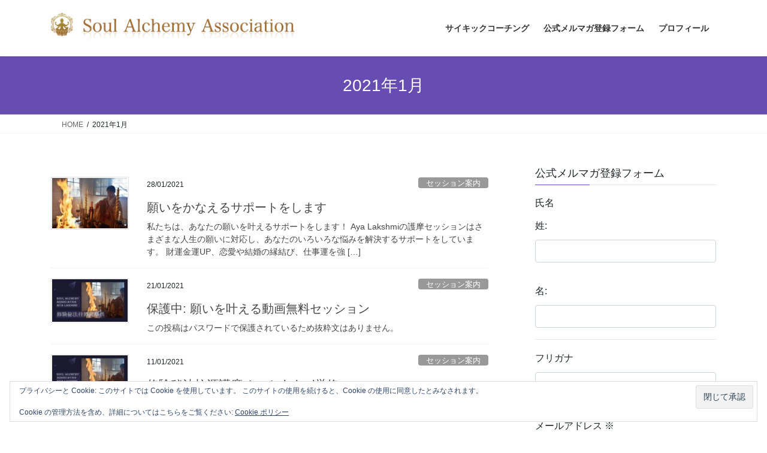

--- FILE ---
content_type: text/html; charset=UTF-8
request_url: https://koufukunomegami.com/2021/01/
body_size: 54534
content:
<!DOCTYPE html>
<html lang="ja">
<head>
<meta charset="utf-8">
<meta http-equiv="X-UA-Compatible" content="IE=edge">
<meta name="viewport" content="width=device-width, initial-scale=1">

<style>
#wpadminbar #wp-admin-bar-wccp_free_top_button .ab-icon:before {
	content: "\f160";
	color: #02CA02;
	top: 3px;
}
#wpadminbar #wp-admin-bar-wccp_free_top_button .ab-icon {
	transform: rotate(45deg);
}
</style>
<meta name='robots' content='noindex, follow' />

	<!-- This site is optimized with the Yoast SEO plugin v26.8 - https://yoast.com/product/yoast-seo-wordpress/ -->
	<title>1月 2021 - Soul Alchemy Association by Lakshmi Aya</title>
	<meta property="og:locale" content="ja_JP" />
	<meta property="og:type" content="website" />
	<meta property="og:title" content="1月 2021 - Soul Alchemy Association by Lakshmi Aya" />
	<meta property="og:url" content="https://koufukunomegami.com/2021/01/" />
	<meta property="og:site_name" content="Soul Alchemy Association by Lakshmi Aya" />
	<meta name="twitter:card" content="summary_large_image" />
	<meta name="twitter:site" content="@lakshimiaya" />
	<script type="application/ld+json" class="yoast-schema-graph">{"@context":"https://schema.org","@graph":[{"@type":"CollectionPage","@id":"https://koufukunomegami.com/2021/01/","url":"https://koufukunomegami.com/2021/01/","name":"1月 2021 - Soul Alchemy Association by Lakshmi Aya","isPartOf":{"@id":"https://koufukunomegami.com/#website"},"primaryImageOfPage":{"@id":"https://koufukunomegami.com/2021/01/#primaryimage"},"image":{"@id":"https://koufukunomegami.com/2021/01/#primaryimage"},"thumbnailUrl":"https://koufukunomegami.com/wp-content/uploads/2021/01/b1fa9af9f7815d4ca22e0804eec6386a.jpg","breadcrumb":{"@id":"https://koufukunomegami.com/2021/01/#breadcrumb"},"inLanguage":"ja"},{"@type":"ImageObject","inLanguage":"ja","@id":"https://koufukunomegami.com/2021/01/#primaryimage","url":"https://koufukunomegami.com/wp-content/uploads/2021/01/b1fa9af9f7815d4ca22e0804eec6386a.jpg","contentUrl":"https://koufukunomegami.com/wp-content/uploads/2021/01/b1fa9af9f7815d4ca22e0804eec6386a.jpg","width":1024,"height":683,"caption":"????????????????????????????????????"},{"@type":"BreadcrumbList","@id":"https://koufukunomegami.com/2021/01/#breadcrumb","itemListElement":[{"@type":"ListItem","position":1,"name":"ホーム","item":"https://koufukunomegami.com/"},{"@type":"ListItem","position":2,"name":"アーカイブ: 1月 2021"}]},{"@type":"WebSite","@id":"https://koufukunomegami.com/#website","url":"https://koufukunomegami.com/","name":"Soul Alchemy Association by Lakshmi Aya","description":"アルケミー　アストロロジー　占星術　ヒーリング　開運　金運","publisher":{"@id":"https://koufukunomegami.com/#organization"},"potentialAction":[{"@type":"SearchAction","target":{"@type":"EntryPoint","urlTemplate":"https://koufukunomegami.com/?s={search_term_string}"},"query-input":{"@type":"PropertyValueSpecification","valueRequired":true,"valueName":"search_term_string"}}],"inLanguage":"ja"},{"@type":"Organization","@id":"https://koufukunomegami.com/#organization","name":"Soul Alchemy Association","url":"https://koufukunomegami.com/","logo":{"@type":"ImageObject","inLanguage":"ja","@id":"https://koufukunomegami.com/#/schema/logo/image/","url":"https://koufukunomegami.com/wp-content/uploads/2020/08/logo_off.png","contentUrl":"https://koufukunomegami.com/wp-content/uploads/2020/08/logo_off.png","width":425,"height":52,"caption":"Soul Alchemy Association"},"image":{"@id":"https://koufukunomegami.com/#/schema/logo/image/"},"sameAs":["https://www.facebook.com/aya.lakshmi","https://x.com/lakshimiaya"]}]}</script>
	<!-- / Yoast SEO plugin. -->


<link rel='dns-prefetch' href='//secure.gravatar.com' />
<link rel='dns-prefetch' href='//stats.wp.com' />
<link rel='dns-prefetch' href='//v0.wordpress.com' />
<link rel='preconnect' href='//c0.wp.com' />
<link rel="alternate" type="application/rss+xml" title="Soul Alchemy Association by Lakshmi Aya &raquo; フィード" href="https://koufukunomegami.com/feed/" />
<link rel="alternate" type="application/rss+xml" title="Soul Alchemy Association by Lakshmi Aya &raquo; コメントフィード" href="https://koufukunomegami.com/comments/feed/" />
<meta name="description" content="2021年1月 の記事 Soul Alchemy Association by Lakshmi Aya アルケミー　アストロロジー　占星術　ヒーリング　開運　金運" /><style id='wp-img-auto-sizes-contain-inline-css' type='text/css'>
img:is([sizes=auto i],[sizes^="auto," i]){contain-intrinsic-size:3000px 1500px}
/*# sourceURL=wp-img-auto-sizes-contain-inline-css */
</style>
<link rel='preload' id='vkExUnit_common_style-css-preload' href='https://koufukunomegami.com/wp-content/plugins/vk-all-in-one-expansion-unit/assets/css/vkExUnit_style.css?ver=9.113.0.1' as='style' onload="this.onload=null;this.rel='stylesheet'"/>
<link rel='stylesheet' id='vkExUnit_common_style-css' href='https://koufukunomegami.com/wp-content/plugins/vk-all-in-one-expansion-unit/assets/css/vkExUnit_style.css?ver=9.113.0.1' media='print' onload="this.media='all'; this.onload=null;">
<style id='vkExUnit_common_style-inline-css' type='text/css'>
:root {--ver_page_top_button_url:url(https://koufukunomegami.com/wp-content/plugins/vk-all-in-one-expansion-unit/assets/images/to-top-btn-icon.svg);}@font-face {font-weight: normal;font-style: normal;font-family: "vk_sns";src: url("https://koufukunomegami.com/wp-content/plugins/vk-all-in-one-expansion-unit/inc/sns/icons/fonts/vk_sns.eot?-bq20cj");src: url("https://koufukunomegami.com/wp-content/plugins/vk-all-in-one-expansion-unit/inc/sns/icons/fonts/vk_sns.eot?#iefix-bq20cj") format("embedded-opentype"),url("https://koufukunomegami.com/wp-content/plugins/vk-all-in-one-expansion-unit/inc/sns/icons/fonts/vk_sns.woff?-bq20cj") format("woff"),url("https://koufukunomegami.com/wp-content/plugins/vk-all-in-one-expansion-unit/inc/sns/icons/fonts/vk_sns.ttf?-bq20cj") format("truetype"),url("https://koufukunomegami.com/wp-content/plugins/vk-all-in-one-expansion-unit/inc/sns/icons/fonts/vk_sns.svg?-bq20cj#vk_sns") format("svg");}
.veu_promotion-alert__content--text {border: 1px solid rgba(0,0,0,0.125);padding: 0.5em 1em;border-radius: var(--vk-size-radius);margin-bottom: var(--vk-margin-block-bottom);font-size: 0.875rem;}/* Alert Content部分に段落タグを入れた場合に最後の段落の余白を0にする */.veu_promotion-alert__content--text p:last-of-type{margin-bottom:0;margin-top: 0;}
/*# sourceURL=vkExUnit_common_style-inline-css */
</style>
<style id='wp-emoji-styles-inline-css' type='text/css'>

	img.wp-smiley, img.emoji {
		display: inline !important;
		border: none !important;
		box-shadow: none !important;
		height: 1em !important;
		width: 1em !important;
		margin: 0 0.07em !important;
		vertical-align: -0.1em !important;
		background: none !important;
		padding: 0 !important;
	}
/*# sourceURL=wp-emoji-styles-inline-css */
</style>
<style id='classic-theme-styles-inline-css' type='text/css'>
/*! This file is auto-generated */
.wp-block-button__link{color:#fff;background-color:#32373c;border-radius:9999px;box-shadow:none;text-decoration:none;padding:calc(.667em + 2px) calc(1.333em + 2px);font-size:1.125em}.wp-block-file__button{background:#32373c;color:#fff;text-decoration:none}
/*# sourceURL=/wp-includes/css/classic-themes.min.css */
</style>
<link rel='preload' id='wp-components-css-preload' href='https://c0.wp.com/c/6.9/wp-includes/css/dist/components/style.min.css' as='style' onload="this.onload=null;this.rel='stylesheet'"/>
<link rel='stylesheet' id='wp-components-css' href='https://c0.wp.com/c/6.9/wp-includes/css/dist/components/style.min.css' media='print' onload="this.media='all'; this.onload=null;">
<link rel='preload' id='wp-preferences-css-preload' href='https://c0.wp.com/c/6.9/wp-includes/css/dist/preferences/style.min.css' as='style' onload="this.onload=null;this.rel='stylesheet'"/>
<link rel='stylesheet' id='wp-preferences-css' href='https://c0.wp.com/c/6.9/wp-includes/css/dist/preferences/style.min.css' media='print' onload="this.media='all'; this.onload=null;">
<link rel='preload' id='wp-block-editor-css-preload' href='https://c0.wp.com/c/6.9/wp-includes/css/dist/block-editor/style.min.css' as='style' onload="this.onload=null;this.rel='stylesheet'"/>
<link rel='stylesheet' id='wp-block-editor-css' href='https://c0.wp.com/c/6.9/wp-includes/css/dist/block-editor/style.min.css' media='print' onload="this.media='all'; this.onload=null;">
<link rel='preload' id='popup-maker-block-library-style-css-preload' href='https://koufukunomegami.com/wp-content/plugins/popup-maker/dist/packages/block-library-style.css?ver=dbea705cfafe089d65f1' as='style' onload="this.onload=null;this.rel='stylesheet'"/>
<link rel='stylesheet' id='popup-maker-block-library-style-css' href='https://koufukunomegami.com/wp-content/plugins/popup-maker/dist/packages/block-library-style.css?ver=dbea705cfafe089d65f1' media='print' onload="this.media='all'; this.onload=null;">
<link rel='preload' id='mediaelement-css-preload' href='https://c0.wp.com/c/6.9/wp-includes/js/mediaelement/mediaelementplayer-legacy.min.css' as='style' onload="this.onload=null;this.rel='stylesheet'"/>
<link rel='stylesheet' id='mediaelement-css' href='https://c0.wp.com/c/6.9/wp-includes/js/mediaelement/mediaelementplayer-legacy.min.css' media='print' onload="this.media='all'; this.onload=null;">
<link rel='preload' id='wp-mediaelement-css-preload' href='https://c0.wp.com/c/6.9/wp-includes/js/mediaelement/wp-mediaelement.min.css' as='style' onload="this.onload=null;this.rel='stylesheet'"/>
<link rel='stylesheet' id='wp-mediaelement-css' href='https://c0.wp.com/c/6.9/wp-includes/js/mediaelement/wp-mediaelement.min.css' media='print' onload="this.media='all'; this.onload=null;">
<style id='jetpack-sharing-buttons-style-inline-css' type='text/css'>
.jetpack-sharing-buttons__services-list{display:flex;flex-direction:row;flex-wrap:wrap;gap:0;list-style-type:none;margin:5px;padding:0}.jetpack-sharing-buttons__services-list.has-small-icon-size{font-size:12px}.jetpack-sharing-buttons__services-list.has-normal-icon-size{font-size:16px}.jetpack-sharing-buttons__services-list.has-large-icon-size{font-size:24px}.jetpack-sharing-buttons__services-list.has-huge-icon-size{font-size:36px}@media print{.jetpack-sharing-buttons__services-list{display:none!important}}.editor-styles-wrapper .wp-block-jetpack-sharing-buttons{gap:0;padding-inline-start:0}ul.jetpack-sharing-buttons__services-list.has-background{padding:1.25em 2.375em}
/*# sourceURL=https://koufukunomegami.com/wp-content/plugins/jetpack/_inc/blocks/sharing-buttons/view.css */
</style>
<style id='global-styles-inline-css' type='text/css'>
:root{--wp--preset--aspect-ratio--square: 1;--wp--preset--aspect-ratio--4-3: 4/3;--wp--preset--aspect-ratio--3-4: 3/4;--wp--preset--aspect-ratio--3-2: 3/2;--wp--preset--aspect-ratio--2-3: 2/3;--wp--preset--aspect-ratio--16-9: 16/9;--wp--preset--aspect-ratio--9-16: 9/16;--wp--preset--color--black: #000000;--wp--preset--color--cyan-bluish-gray: #abb8c3;--wp--preset--color--white: #ffffff;--wp--preset--color--pale-pink: #f78da7;--wp--preset--color--vivid-red: #cf2e2e;--wp--preset--color--luminous-vivid-orange: #ff6900;--wp--preset--color--luminous-vivid-amber: #fcb900;--wp--preset--color--light-green-cyan: #7bdcb5;--wp--preset--color--vivid-green-cyan: #00d084;--wp--preset--color--pale-cyan-blue: #8ed1fc;--wp--preset--color--vivid-cyan-blue: #0693e3;--wp--preset--color--vivid-purple: #9b51e0;--wp--preset--gradient--vivid-cyan-blue-to-vivid-purple: linear-gradient(135deg,rgb(6,147,227) 0%,rgb(155,81,224) 100%);--wp--preset--gradient--light-green-cyan-to-vivid-green-cyan: linear-gradient(135deg,rgb(122,220,180) 0%,rgb(0,208,130) 100%);--wp--preset--gradient--luminous-vivid-amber-to-luminous-vivid-orange: linear-gradient(135deg,rgb(252,185,0) 0%,rgb(255,105,0) 100%);--wp--preset--gradient--luminous-vivid-orange-to-vivid-red: linear-gradient(135deg,rgb(255,105,0) 0%,rgb(207,46,46) 100%);--wp--preset--gradient--very-light-gray-to-cyan-bluish-gray: linear-gradient(135deg,rgb(238,238,238) 0%,rgb(169,184,195) 100%);--wp--preset--gradient--cool-to-warm-spectrum: linear-gradient(135deg,rgb(74,234,220) 0%,rgb(151,120,209) 20%,rgb(207,42,186) 40%,rgb(238,44,130) 60%,rgb(251,105,98) 80%,rgb(254,248,76) 100%);--wp--preset--gradient--blush-light-purple: linear-gradient(135deg,rgb(255,206,236) 0%,rgb(152,150,240) 100%);--wp--preset--gradient--blush-bordeaux: linear-gradient(135deg,rgb(254,205,165) 0%,rgb(254,45,45) 50%,rgb(107,0,62) 100%);--wp--preset--gradient--luminous-dusk: linear-gradient(135deg,rgb(255,203,112) 0%,rgb(199,81,192) 50%,rgb(65,88,208) 100%);--wp--preset--gradient--pale-ocean: linear-gradient(135deg,rgb(255,245,203) 0%,rgb(182,227,212) 50%,rgb(51,167,181) 100%);--wp--preset--gradient--electric-grass: linear-gradient(135deg,rgb(202,248,128) 0%,rgb(113,206,126) 100%);--wp--preset--gradient--midnight: linear-gradient(135deg,rgb(2,3,129) 0%,rgb(40,116,252) 100%);--wp--preset--font-size--small: 13px;--wp--preset--font-size--medium: 20px;--wp--preset--font-size--large: 36px;--wp--preset--font-size--x-large: 42px;--wp--preset--spacing--20: 0.44rem;--wp--preset--spacing--30: 0.67rem;--wp--preset--spacing--40: 1rem;--wp--preset--spacing--50: 1.5rem;--wp--preset--spacing--60: 2.25rem;--wp--preset--spacing--70: 3.38rem;--wp--preset--spacing--80: 5.06rem;--wp--preset--shadow--natural: 6px 6px 9px rgba(0, 0, 0, 0.2);--wp--preset--shadow--deep: 12px 12px 50px rgba(0, 0, 0, 0.4);--wp--preset--shadow--sharp: 6px 6px 0px rgba(0, 0, 0, 0.2);--wp--preset--shadow--outlined: 6px 6px 0px -3px rgb(255, 255, 255), 6px 6px rgb(0, 0, 0);--wp--preset--shadow--crisp: 6px 6px 0px rgb(0, 0, 0);}:where(.is-layout-flex){gap: 0.5em;}:where(.is-layout-grid){gap: 0.5em;}body .is-layout-flex{display: flex;}.is-layout-flex{flex-wrap: wrap;align-items: center;}.is-layout-flex > :is(*, div){margin: 0;}body .is-layout-grid{display: grid;}.is-layout-grid > :is(*, div){margin: 0;}:where(.wp-block-columns.is-layout-flex){gap: 2em;}:where(.wp-block-columns.is-layout-grid){gap: 2em;}:where(.wp-block-post-template.is-layout-flex){gap: 1.25em;}:where(.wp-block-post-template.is-layout-grid){gap: 1.25em;}.has-black-color{color: var(--wp--preset--color--black) !important;}.has-cyan-bluish-gray-color{color: var(--wp--preset--color--cyan-bluish-gray) !important;}.has-white-color{color: var(--wp--preset--color--white) !important;}.has-pale-pink-color{color: var(--wp--preset--color--pale-pink) !important;}.has-vivid-red-color{color: var(--wp--preset--color--vivid-red) !important;}.has-luminous-vivid-orange-color{color: var(--wp--preset--color--luminous-vivid-orange) !important;}.has-luminous-vivid-amber-color{color: var(--wp--preset--color--luminous-vivid-amber) !important;}.has-light-green-cyan-color{color: var(--wp--preset--color--light-green-cyan) !important;}.has-vivid-green-cyan-color{color: var(--wp--preset--color--vivid-green-cyan) !important;}.has-pale-cyan-blue-color{color: var(--wp--preset--color--pale-cyan-blue) !important;}.has-vivid-cyan-blue-color{color: var(--wp--preset--color--vivid-cyan-blue) !important;}.has-vivid-purple-color{color: var(--wp--preset--color--vivid-purple) !important;}.has-black-background-color{background-color: var(--wp--preset--color--black) !important;}.has-cyan-bluish-gray-background-color{background-color: var(--wp--preset--color--cyan-bluish-gray) !important;}.has-white-background-color{background-color: var(--wp--preset--color--white) !important;}.has-pale-pink-background-color{background-color: var(--wp--preset--color--pale-pink) !important;}.has-vivid-red-background-color{background-color: var(--wp--preset--color--vivid-red) !important;}.has-luminous-vivid-orange-background-color{background-color: var(--wp--preset--color--luminous-vivid-orange) !important;}.has-luminous-vivid-amber-background-color{background-color: var(--wp--preset--color--luminous-vivid-amber) !important;}.has-light-green-cyan-background-color{background-color: var(--wp--preset--color--light-green-cyan) !important;}.has-vivid-green-cyan-background-color{background-color: var(--wp--preset--color--vivid-green-cyan) !important;}.has-pale-cyan-blue-background-color{background-color: var(--wp--preset--color--pale-cyan-blue) !important;}.has-vivid-cyan-blue-background-color{background-color: var(--wp--preset--color--vivid-cyan-blue) !important;}.has-vivid-purple-background-color{background-color: var(--wp--preset--color--vivid-purple) !important;}.has-black-border-color{border-color: var(--wp--preset--color--black) !important;}.has-cyan-bluish-gray-border-color{border-color: var(--wp--preset--color--cyan-bluish-gray) !important;}.has-white-border-color{border-color: var(--wp--preset--color--white) !important;}.has-pale-pink-border-color{border-color: var(--wp--preset--color--pale-pink) !important;}.has-vivid-red-border-color{border-color: var(--wp--preset--color--vivid-red) !important;}.has-luminous-vivid-orange-border-color{border-color: var(--wp--preset--color--luminous-vivid-orange) !important;}.has-luminous-vivid-amber-border-color{border-color: var(--wp--preset--color--luminous-vivid-amber) !important;}.has-light-green-cyan-border-color{border-color: var(--wp--preset--color--light-green-cyan) !important;}.has-vivid-green-cyan-border-color{border-color: var(--wp--preset--color--vivid-green-cyan) !important;}.has-pale-cyan-blue-border-color{border-color: var(--wp--preset--color--pale-cyan-blue) !important;}.has-vivid-cyan-blue-border-color{border-color: var(--wp--preset--color--vivid-cyan-blue) !important;}.has-vivid-purple-border-color{border-color: var(--wp--preset--color--vivid-purple) !important;}.has-vivid-cyan-blue-to-vivid-purple-gradient-background{background: var(--wp--preset--gradient--vivid-cyan-blue-to-vivid-purple) !important;}.has-light-green-cyan-to-vivid-green-cyan-gradient-background{background: var(--wp--preset--gradient--light-green-cyan-to-vivid-green-cyan) !important;}.has-luminous-vivid-amber-to-luminous-vivid-orange-gradient-background{background: var(--wp--preset--gradient--luminous-vivid-amber-to-luminous-vivid-orange) !important;}.has-luminous-vivid-orange-to-vivid-red-gradient-background{background: var(--wp--preset--gradient--luminous-vivid-orange-to-vivid-red) !important;}.has-very-light-gray-to-cyan-bluish-gray-gradient-background{background: var(--wp--preset--gradient--very-light-gray-to-cyan-bluish-gray) !important;}.has-cool-to-warm-spectrum-gradient-background{background: var(--wp--preset--gradient--cool-to-warm-spectrum) !important;}.has-blush-light-purple-gradient-background{background: var(--wp--preset--gradient--blush-light-purple) !important;}.has-blush-bordeaux-gradient-background{background: var(--wp--preset--gradient--blush-bordeaux) !important;}.has-luminous-dusk-gradient-background{background: var(--wp--preset--gradient--luminous-dusk) !important;}.has-pale-ocean-gradient-background{background: var(--wp--preset--gradient--pale-ocean) !important;}.has-electric-grass-gradient-background{background: var(--wp--preset--gradient--electric-grass) !important;}.has-midnight-gradient-background{background: var(--wp--preset--gradient--midnight) !important;}.has-small-font-size{font-size: var(--wp--preset--font-size--small) !important;}.has-medium-font-size{font-size: var(--wp--preset--font-size--medium) !important;}.has-large-font-size{font-size: var(--wp--preset--font-size--large) !important;}.has-x-large-font-size{font-size: var(--wp--preset--font-size--x-large) !important;}
:where(.wp-block-post-template.is-layout-flex){gap: 1.25em;}:where(.wp-block-post-template.is-layout-grid){gap: 1.25em;}
:where(.wp-block-term-template.is-layout-flex){gap: 1.25em;}:where(.wp-block-term-template.is-layout-grid){gap: 1.25em;}
:where(.wp-block-columns.is-layout-flex){gap: 2em;}:where(.wp-block-columns.is-layout-grid){gap: 2em;}
:root :where(.wp-block-pullquote){font-size: 1.5em;line-height: 1.6;}
/*# sourceURL=global-styles-inline-css */
</style>
<link rel='preload' id='mailerlite_forms.css-css-preload' href='https://koufukunomegami.com/wp-content/plugins/official-mailerlite-sign-up-forms/assets/css/mailerlite_forms.css?ver=1.7.18' as='style' onload="this.onload=null;this.rel='stylesheet'"/>
<link rel='stylesheet' id='mailerlite_forms.css-css' href='https://koufukunomegami.com/wp-content/plugins/official-mailerlite-sign-up-forms/assets/css/mailerlite_forms.css?ver=1.7.18' media='print' onload="this.media='all'; this.onload=null;">
<link rel='preload' id='wpccp-css-preload' href='https://koufukunomegami.com/wp-content/plugins/wp-content-copy-protection/assets/css/style.min.css?ver=1687883039' as='style' onload="this.onload=null;this.rel='stylesheet'"/>
<link rel='stylesheet' id='wpccp-css' href='https://koufukunomegami.com/wp-content/plugins/wp-content-copy-protection/assets/css/style.min.css?ver=1687883039' media='print' onload="this.media='all'; this.onload=null;">
<link rel='preload' id='protect-link-css-css-preload' href='https://koufukunomegami.com/wp-content/plugins/wp-copy-protect-with-color-design/css/protect_style.css?ver=6.9' as='style' onload="this.onload=null;this.rel='stylesheet'"/>
<link rel='stylesheet' id='protect-link-css-css' href='https://koufukunomegami.com/wp-content/plugins/wp-copy-protect-with-color-design/css/protect_style.css?ver=6.9' media='print' onload="this.media='all'; this.onload=null;">
<link rel='stylesheet' id='bootstrap-4-style-css' href='https://koufukunomegami.com/wp-content/themes/lightning/_g2/library/bootstrap-4/css/bootstrap.min.css?ver=4.5.0' type='text/css' media='all' />
<link rel='stylesheet' id='lightning-common-style-css' href='https://koufukunomegami.com/wp-content/themes/lightning/_g2/assets/css/common.css?ver=15.33.1' type='text/css' media='all' />
<style id='lightning-common-style-inline-css' type='text/css'>
/* vk-mobile-nav */:root {--vk-mobile-nav-menu-btn-bg-src: url("https://koufukunomegami.com/wp-content/themes/lightning/_g2/inc/vk-mobile-nav/package/images/vk-menu-btn-black.svg");--vk-mobile-nav-menu-btn-close-bg-src: url("https://koufukunomegami.com/wp-content/themes/lightning/_g2/inc/vk-mobile-nav/package/images/vk-menu-close-black.svg");--vk-menu-acc-icon-open-black-bg-src: url("https://koufukunomegami.com/wp-content/themes/lightning/_g2/inc/vk-mobile-nav/package/images/vk-menu-acc-icon-open-black.svg");--vk-menu-acc-icon-open-white-bg-src: url("https://koufukunomegami.com/wp-content/themes/lightning/_g2/inc/vk-mobile-nav/package/images/vk-menu-acc-icon-open-white.svg");--vk-menu-acc-icon-close-black-bg-src: url("https://koufukunomegami.com/wp-content/themes/lightning/_g2/inc/vk-mobile-nav/package/images/vk-menu-close-black.svg");--vk-menu-acc-icon-close-white-bg-src: url("https://koufukunomegami.com/wp-content/themes/lightning/_g2/inc/vk-mobile-nav/package/images/vk-menu-close-white.svg");}
/*# sourceURL=lightning-common-style-inline-css */
</style>
<link rel='stylesheet' id='lightning-design-style-css' href='https://koufukunomegami.com/wp-content/themes/lightning/_g2/design-skin/origin2/css/style.css?ver=15.33.1' type='text/css' media='all' />
<style id='lightning-design-style-inline-css' type='text/css'>
:root {--color-key:#674cb2;--wp--preset--color--vk-color-primary:#674cb2;--color-key-dark:#674cb2;}
/* ltg common custom */:root {--vk-menu-acc-btn-border-color:#333;--vk-color-primary:#674cb2;--vk-color-primary-dark:#674cb2;--vk-color-primary-vivid:#7154c4;--color-key:#674cb2;--wp--preset--color--vk-color-primary:#674cb2;--color-key-dark:#674cb2;}.veu_color_txt_key { color:#674cb2 ; }.veu_color_bg_key { background-color:#674cb2 ; }.veu_color_border_key { border-color:#674cb2 ; }.btn-default { border-color:#674cb2;color:#674cb2;}.btn-default:focus,.btn-default:hover { border-color:#674cb2;background-color: #674cb2; }.wp-block-search__button,.btn-primary { background-color:#674cb2;border-color:#674cb2; }.wp-block-search__button:focus,.wp-block-search__button:hover,.btn-primary:not(:disabled):not(.disabled):active,.btn-primary:focus,.btn-primary:hover { background-color:#674cb2;border-color:#674cb2; }.btn-outline-primary { color : #674cb2 ; border-color:#674cb2; }.btn-outline-primary:not(:disabled):not(.disabled):active,.btn-outline-primary:focus,.btn-outline-primary:hover { color : #fff; background-color:#674cb2;border-color:#674cb2; }a { color:#337ab7; }/* sidebar child menu display */.localNav ul ul.children{ display:none; }.localNav ul li.current_page_ancestor ul.children,.localNav ul li.current_page_item ul.children,.localNav ul li.current-cat ul.children{ display:block; }/* ExUnit widget ( child page list widget and so on ) */.localNavi ul.children{ display:none; }.localNavi li.current_page_ancestor ul.children,.localNavi li.current_page_item ul.children,.localNavi li.current-cat ul.children{ display:block; }
.tagcloud a:before { font-family: "Font Awesome 7 Free";content: "\f02b";font-weight: bold; }
.media .media-body .media-heading a:hover { color:#674cb2; }@media (min-width: 768px){.gMenu > li:before,.gMenu > li.menu-item-has-children::after { border-bottom-color:#674cb2 }.gMenu li li { background-color:#674cb2 }.gMenu li li a:hover { background-color:#674cb2; }} /* @media (min-width: 768px) */.page-header { background-color:#674cb2; }h2,.mainSection-title { border-top-color:#674cb2; }h3:after,.subSection-title:after { border-bottom-color:#674cb2; }ul.page-numbers li span.page-numbers.current,.page-link dl .post-page-numbers.current { background-color:#674cb2; }.pager li > a { border-color:#674cb2;color:#674cb2;}.pager li > a:hover { background-color:#674cb2;color:#fff;}.siteFooter { border-top-color:#674cb2; }dt { border-left-color:#674cb2; }:root {--g_nav_main_acc_icon_open_url:url(https://koufukunomegami.com/wp-content/themes/lightning/_g2/inc/vk-mobile-nav/package/images/vk-menu-acc-icon-open-black.svg);--g_nav_main_acc_icon_close_url: url(https://koufukunomegami.com/wp-content/themes/lightning/_g2/inc/vk-mobile-nav/package/images/vk-menu-close-black.svg);--g_nav_sub_acc_icon_open_url: url(https://koufukunomegami.com/wp-content/themes/lightning/_g2/inc/vk-mobile-nav/package/images/vk-menu-acc-icon-open-white.svg);--g_nav_sub_acc_icon_close_url: url(https://koufukunomegami.com/wp-content/themes/lightning/_g2/inc/vk-mobile-nav/package/images/vk-menu-close-white.svg);}
/*# sourceURL=lightning-design-style-inline-css */
</style>
<link rel='preload' id='veu-cta-css-preload' href='https://koufukunomegami.com/wp-content/plugins/vk-all-in-one-expansion-unit/inc/call-to-action/package/assets/css/style.css?ver=9.113.0.1' as='style' onload="this.onload=null;this.rel='stylesheet'"/>
<link rel='stylesheet' id='veu-cta-css' href='https://koufukunomegami.com/wp-content/plugins/vk-all-in-one-expansion-unit/inc/call-to-action/package/assets/css/style.css?ver=9.113.0.1' media='print' onload="this.media='all'; this.onload=null;">
<link rel='preload' id='lightning-theme-style-css-preload' href='https://koufukunomegami.com/wp-content/themes/lightning/style.css?ver=15.33.1' as='style' onload="this.onload=null;this.rel='stylesheet'"/>
<link rel='stylesheet' id='lightning-theme-style-css' href='https://koufukunomegami.com/wp-content/themes/lightning/style.css?ver=15.33.1' media='print' onload="this.media='all'; this.onload=null;">
<link rel='preload' id='vk-font-awesome-css-preload' href='https://koufukunomegami.com/wp-content/themes/lightning/vendor/vektor-inc/font-awesome-versions/src/font-awesome/css/all.min.css?ver=7.1.0' as='style' onload="this.onload=null;this.rel='stylesheet'"/>
<link rel='stylesheet' id='vk-font-awesome-css' href='https://koufukunomegami.com/wp-content/themes/lightning/vendor/vektor-inc/font-awesome-versions/src/font-awesome/css/all.min.css?ver=7.1.0' media='print' onload="this.media='all'; this.onload=null;">
<link rel='preload' id='jetpack-subscriptions-css-preload' href='https://c0.wp.com/p/jetpack/15.4/_inc/build/subscriptions/subscriptions.min.css' as='style' onload="this.onload=null;this.rel='stylesheet'"/>
<link rel='stylesheet' id='jetpack-subscriptions-css' href='https://c0.wp.com/p/jetpack/15.4/_inc/build/subscriptions/subscriptions.min.css' media='print' onload="this.media='all'; this.onload=null;">
<script type="text/javascript" src="https://c0.wp.com/c/6.9/wp-includes/js/jquery/jquery.min.js" id="jquery-core-js"></script>
<script type="text/javascript" src="https://c0.wp.com/c/6.9/wp-includes/js/jquery/jquery-migrate.min.js" id="jquery-migrate-js"></script>
<link rel="https://api.w.org/" href="https://koufukunomegami.com/wp-json/" /><link rel="EditURI" type="application/rsd+xml" title="RSD" href="https://koufukunomegami.com/xmlrpc.php?rsd" />
<meta name="generator" content="WordPress 6.9" />
<script id="wpcp_disable_selection" type="text/javascript">
var image_save_msg='You are not allowed to save images!';
	var no_menu_msg='Context Menu disabled!';
	var smessage = "Content is protected !!";

function disableEnterKey(e)
{
	var elemtype = e.target.tagName;
	
	elemtype = elemtype.toUpperCase();
	
	if (elemtype == "TEXT" || elemtype == "TEXTAREA" || elemtype == "INPUT" || elemtype == "PASSWORD" || elemtype == "SELECT" || elemtype == "OPTION" || elemtype == "EMBED")
	{
		elemtype = 'TEXT';
	}
	
	if (e.ctrlKey){
     var key;
     if(window.event)
          key = window.event.keyCode;     //IE
     else
          key = e.which;     //firefox (97)
    //if (key != 17) alert(key);
     if (elemtype!= 'TEXT' && (key == 97 || key == 65 || key == 67 || key == 99 || key == 88 || key == 120 || key == 26 || key == 85  || key == 86 || key == 83 || key == 43 || key == 73))
     {
		if(wccp_free_iscontenteditable(e)) return true;
		show_wpcp_message('You are not allowed to copy content or view source');
		return false;
     }else
     	return true;
     }
}


/*For contenteditable tags*/
function wccp_free_iscontenteditable(e)
{
	var e = e || window.event; // also there is no e.target property in IE. instead IE uses window.event.srcElement
  	
	var target = e.target || e.srcElement;

	var elemtype = e.target.nodeName;
	
	elemtype = elemtype.toUpperCase();
	
	var iscontenteditable = "false";
		
	if(typeof target.getAttribute!="undefined" ) iscontenteditable = target.getAttribute("contenteditable"); // Return true or false as string
	
	var iscontenteditable2 = false;
	
	if(typeof target.isContentEditable!="undefined" ) iscontenteditable2 = target.isContentEditable; // Return true or false as boolean

	if(target.parentElement.isContentEditable) iscontenteditable2 = true;
	
	if (iscontenteditable == "true" || iscontenteditable2 == true)
	{
		if(typeof target.style!="undefined" ) target.style.cursor = "text";
		
		return true;
	}
}

////////////////////////////////////
function disable_copy(e)
{	
	var e = e || window.event; // also there is no e.target property in IE. instead IE uses window.event.srcElement
	
	var elemtype = e.target.tagName;
	
	elemtype = elemtype.toUpperCase();
	
	if (elemtype == "TEXT" || elemtype == "TEXTAREA" || elemtype == "INPUT" || elemtype == "PASSWORD" || elemtype == "SELECT" || elemtype == "OPTION" || elemtype == "EMBED")
	{
		elemtype = 'TEXT';
	}
	
	if(wccp_free_iscontenteditable(e)) return true;
	
	var isSafari = /Safari/.test(navigator.userAgent) && /Apple Computer/.test(navigator.vendor);
	
	var checker_IMG = '';
	if (elemtype == "IMG" && checker_IMG == 'checked' && e.detail >= 2) {show_wpcp_message(alertMsg_IMG);return false;}
	if (elemtype != "TEXT")
	{
		if (smessage !== "" && e.detail == 2)
			show_wpcp_message(smessage);
		
		if (isSafari)
			return true;
		else
			return false;
	}	
}

//////////////////////////////////////////
function disable_copy_ie()
{
	var e = e || window.event;
	var elemtype = window.event.srcElement.nodeName;
	elemtype = elemtype.toUpperCase();
	if(wccp_free_iscontenteditable(e)) return true;
	if (elemtype == "IMG") {show_wpcp_message(alertMsg_IMG);return false;}
	if (elemtype != "TEXT" && elemtype != "TEXTAREA" && elemtype != "INPUT" && elemtype != "PASSWORD" && elemtype != "SELECT" && elemtype != "OPTION" && elemtype != "EMBED")
	{
		return false;
	}
}	
function reEnable()
{
	return true;
}
document.onkeydown = disableEnterKey;
document.onselectstart = disable_copy_ie;
if(navigator.userAgent.indexOf('MSIE')==-1)
{
	document.onmousedown = disable_copy;
	document.onclick = reEnable;
}
function disableSelection(target)
{
    //For IE This code will work
    if (typeof target.onselectstart!="undefined")
    target.onselectstart = disable_copy_ie;
    
    //For Firefox This code will work
    else if (typeof target.style.MozUserSelect!="undefined")
    {target.style.MozUserSelect="none";}
    
    //All other  (ie: Opera) This code will work
    else
    target.onmousedown=function(){return false}
    target.style.cursor = "default";
}
//Calling the JS function directly just after body load
window.onload = function(){disableSelection(document.body);};

//////////////////special for safari Start////////////////
var onlongtouch;
var timer;
var touchduration = 1000; //length of time we want the user to touch before we do something

var elemtype = "";
function touchstart(e) {
	var e = e || window.event;
  // also there is no e.target property in IE.
  // instead IE uses window.event.srcElement
  	var target = e.target || e.srcElement;
	
	elemtype = window.event.srcElement.nodeName;
	
	elemtype = elemtype.toUpperCase();
	
	if(!wccp_pro_is_passive()) e.preventDefault();
	if (!timer) {
		timer = setTimeout(onlongtouch, touchduration);
	}
}

function touchend() {
    //stops short touches from firing the event
    if (timer) {
        clearTimeout(timer);
        timer = null;
    }
	onlongtouch();
}

onlongtouch = function(e) { //this will clear the current selection if anything selected
	
	if (elemtype != "TEXT" && elemtype != "TEXTAREA" && elemtype != "INPUT" && elemtype != "PASSWORD" && elemtype != "SELECT" && elemtype != "EMBED" && elemtype != "OPTION")	
	{
		if (window.getSelection) {
			if (window.getSelection().empty) {  // Chrome
			window.getSelection().empty();
			} else if (window.getSelection().removeAllRanges) {  // Firefox
			window.getSelection().removeAllRanges();
			}
		} else if (document.selection) {  // IE?
			document.selection.empty();
		}
		return false;
	}
};

document.addEventListener("DOMContentLoaded", function(event) { 
    window.addEventListener("touchstart", touchstart, false);
    window.addEventListener("touchend", touchend, false);
});

function wccp_pro_is_passive() {

  var cold = false,
  hike = function() {};

  try {
	  const object1 = {};
  var aid = Object.defineProperty(object1, 'passive', {
  get() {cold = true}
  });
  window.addEventListener('test', hike, aid);
  window.removeEventListener('test', hike, aid);
  } catch (e) {}

  return cold;
}
/*special for safari End*/
</script>
<script id="wpcp_disable_Right_Click" type="text/javascript">
document.ondragstart = function() { return false;}
	function nocontext(e) {
	   return false;
	}
	document.oncontextmenu = nocontext;
</script>
<style>
.unselectable
{
-moz-user-select:none;
-webkit-user-select:none;
cursor: default;
}
html
{
-webkit-touch-callout: none;
-webkit-user-select: none;
-khtml-user-select: none;
-moz-user-select: none;
-ms-user-select: none;
user-select: none;
-webkit-tap-highlight-color: rgba(0,0,0,0);
}
</style>
<script id="wpcp_css_disable_selection" type="text/javascript">
var e = document.getElementsByTagName('body')[0];
if(e)
{
	e.setAttribute('unselectable',"on");
}
</script>
		
		<script type="text/javascript">
			jQuery(function($){
				$('.protect_contents-overlay').css('background-color', '#000000');
			});
		</script>

		
						<script type="text/javascript">
				jQuery(function($){
					$('img').attr('onmousedown', 'return false');
					$('img').attr('onselectstart','return false');
				    $(document).on('contextmenu',function(e){

							
								// ブラウザ全体を暗くする
								$('.protect_contents-overlay, .protect_alert').fadeIn();

								
								$('.protect_contents-overlay, .protect_alert').click(function(){	
									// ブラウザ全体を明るくする
									$('.protect_contents-overlay, .protect_alert').fadeOut();
								});
							

				        return false;
				    });
				});
				</script>

									<style>
					* {
					   -ms-user-select: none; /* IE 10+ */
					   -moz-user-select: -moz-none;
					   -khtml-user-select: none;
					   -webkit-user-select: none;
					   -webkit-touch-callout: none;
					   user-select: none;
					   }

					   input,textarea,select,option {
					   -ms-user-select: auto; /* IE 10+ */
					   -moz-user-select: auto;
					   -khtml-user-select: auto;
					   -webkit-user-select: auto;
					   user-select: auto;
				       }
					</style>
					
														
					
								
				
								
				
				
					<style>img#wpstats{display:none}</style>
		<style id="lightning-color-custom-for-plugins" type="text/css">/* ltg theme common */.color_key_bg,.color_key_bg_hover:hover{background-color: #674cb2;}.color_key_txt,.color_key_txt_hover:hover{color: #674cb2;}.color_key_border,.color_key_border_hover:hover{border-color: #674cb2;}.color_key_dark_bg,.color_key_dark_bg_hover:hover{background-color: #674cb2;}.color_key_dark_txt,.color_key_dark_txt_hover:hover{color: #674cb2;}.color_key_dark_border,.color_key_dark_border_hover:hover{border-color: #674cb2;}</style><meta name="generator" content="Elementor 3.34.2; features: additional_custom_breakpoints; settings: css_print_method-external, google_font-enabled, font_display-auto">
			<style>
				.e-con.e-parent:nth-of-type(n+4):not(.e-lazyloaded):not(.e-no-lazyload),
				.e-con.e-parent:nth-of-type(n+4):not(.e-lazyloaded):not(.e-no-lazyload) * {
					background-image: none !important;
				}
				@media screen and (max-height: 1024px) {
					.e-con.e-parent:nth-of-type(n+3):not(.e-lazyloaded):not(.e-no-lazyload),
					.e-con.e-parent:nth-of-type(n+3):not(.e-lazyloaded):not(.e-no-lazyload) * {
						background-image: none !important;
					}
				}
				@media screen and (max-height: 640px) {
					.e-con.e-parent:nth-of-type(n+2):not(.e-lazyloaded):not(.e-no-lazyload),
					.e-con.e-parent:nth-of-type(n+2):not(.e-lazyloaded):not(.e-no-lazyload) * {
						background-image: none !important;
					}
				}
			</style>
			<!-- [ VK All in One Expansion Unit OGP ] -->
<meta property="og:site_name" content="Soul Alchemy Association by Lakshmi Aya" />
<meta property="og:url" content="https://koufukunomegami.com/%e9%a1%98%e3%81%84%e3%82%92%e3%81%8b%e3%81%aa%e3%81%88%e3%82%8b%e3%82%b5%e3%83%9d%e3%83%bc%e3%83%88%e3%82%92%e3%81%97%e3%81%be%e3%81%99/" />
<meta property="og:title" content="2021年1月 | Soul Alchemy Association by Lakshmi Aya" />
<meta property="og:description" content="2021年1月 の記事 Soul Alchemy Association by Lakshmi Aya アルケミー　アストロロジー　占星術　ヒーリング　開運　金運" />
<meta property="og:type" content="article" />
<!-- [ / VK All in One Expansion Unit OGP ] -->
<!-- [ VK All in One Expansion Unit twitter card ] -->
<meta name="twitter:card" content="summary_large_image">
<meta name="twitter:description" content="2021年1月 の記事 Soul Alchemy Association by Lakshmi Aya アルケミー　アストロロジー　占星術　ヒーリング　開運　金運">
<meta name="twitter:title" content="2021年1月 | Soul Alchemy Association by Lakshmi Aya">
<meta name="twitter:url" content="https://koufukunomegami.com/%e9%a1%98%e3%81%84%e3%82%92%e3%81%8b%e3%81%aa%e3%81%88%e3%82%8b%e3%82%b5%e3%83%9d%e3%83%bc%e3%83%88%e3%82%92%e3%81%97%e3%81%be%e3%81%99/">
	<meta name="twitter:domain" content="koufukunomegami.com">
	<!-- [ / VK All in One Expansion Unit twitter card ] -->
			<style type="text/css" id="wp-custom-css">
			footer .copySection p:nth-child(2) {
    display:none !important;
}		</style>
		
<div align="center">
	<noscript>
		<div style="position:fixed; top:0px; left:0px; z-index:3000; height:100%; width:100%; background-color:#FFFFFF">
			<br/><br/>
			<div style="font-family: Tahoma; font-size: 14px; background-color:#FFFFCC; border: 1pt solid Black; padding: 10pt;">
				Sorry, you have Javascript Disabled! To see this page as it is meant to appear, please enable your Javascript!
			</div>
		</div>
	</noscript>
</div>

</head>
<body class="archive date wp-theme-lightning unselectable fa_v7_css post-type-post sidebar-fix sidebar-fix-priority-top bootstrap4 device-pc elementor-default elementor-kit-5453">
<a class="skip-link screen-reader-text" href="#main">コンテンツへスキップ</a>
<a class="skip-link screen-reader-text" href="#vk-mobile-nav">ナビゲーションに移動</a>
<header class="siteHeader">
		<div class="container siteHeadContainer">
		<div class="navbar-header">
						<p class="navbar-brand siteHeader_logo">
			<a href="https://koufukunomegami.com/">
				<span><img src="https://koufukunomegami.com/wp-content/uploads/2020/08/logo_off.png" alt="Soul Alchemy Association by Lakshmi Aya" /></span>
			</a>
			</p>
					</div>

					<div id="gMenu_outer" class="gMenu_outer">
				<nav class="menu-%e3%82%bd%e3%82%a6%e3%83%ab%e3%82%a2%e3%83%ab%e3%82%b1%e3%83%9f%e3%83%bc%e3%82%a2%e3%82%bd%e3%82%b7%e3%82%a8%e3%83%bc%e3%82%b7%e3%83%a7%e3%83%b3-container"><ul id="menu-%e3%82%bd%e3%82%a6%e3%83%ab%e3%82%a2%e3%83%ab%e3%82%b1%e3%83%9f%e3%83%bc%e3%82%a2%e3%82%bd%e3%82%b7%e3%82%a8%e3%83%bc%e3%82%b7%e3%83%a7%e3%83%b3" class="menu gMenu vk-menu-acc"><li id="menu-item-13108" class="menu-item menu-item-type-post_type menu-item-object-page"><a href="https://koufukunomegami.com/psychic/"><strong class="gMenu_name">サイキックコーチング</strong></a></li>
<li id="menu-item-11922" class="menu-item menu-item-type-post_type menu-item-object-page"><a href="https://koufukunomegami.com/aya-lakshmi%e5%85%ac%e5%bc%8f%e3%83%a1%e3%83%ab%e3%83%9e%e3%82%ac%e7%99%bb%e9%8c%b2%e3%83%95%e3%82%a9%e3%83%bc%e3%83%a0/"><strong class="gMenu_name">公式メルマガ登録フォーム</strong></a></li>
<li id="menu-item-11923" class="menu-item menu-item-type-post_type menu-item-object-page"><a href="https://koufukunomegami.com/profile/"><strong class="gMenu_name">プロフィール</strong></a></li>
</ul></nav>			</div>
			</div>
	</header>

<div class="section page-header"><div class="container"><div class="row"><div class="col-md-12">
<h1 class="page-header_pageTitle">
2021年1月</h1>
</div></div></div></div><!-- [ /.page-header ] -->


<!-- [ .breadSection ] --><div class="section breadSection"><div class="container"><div class="row"><ol class="breadcrumb" itemscope itemtype="https://schema.org/BreadcrumbList"><li id="panHome" itemprop="itemListElement" itemscope itemtype="http://schema.org/ListItem"><a itemprop="item" href="https://koufukunomegami.com/"><span itemprop="name"><i class="fa-solid fa-house"></i> HOME</span></a><meta itemprop="position" content="1" /></li><li><span>2021年1月</span><meta itemprop="position" content="2" /></li></ol></div></div></div><!-- [ /.breadSection ] -->

<div class="section siteContent">
<div class="container">
<div class="row">
<div class="col mainSection mainSection-col-two baseSection vk_posts-mainSection" id="main" role="main">

	
<div class="postList">


	
		<article class="media">
<div id="post-9119" class="post-9119 post type-post status-publish format-standard has-post-thumbnail hentry category-astroalchemy-session tag-14 tag-30 tag-27 tag-28 tag-21">
		<div class="media-left postList_thumbnail">
		<a href="https://koufukunomegami.com/%e9%a1%98%e3%81%84%e3%82%92%e3%81%8b%e3%81%aa%e3%81%88%e3%82%8b%e3%82%b5%e3%83%9d%e3%83%bc%e3%83%88%e3%82%92%e3%81%97%e3%81%be%e3%81%99/">
		<img width="150" height="100" src="https://koufukunomegami.com/wp-content/uploads/2021/01/b1fa9af9f7815d4ca22e0804eec6386a-150x100.jpg" class="media-object wp-post-image" alt="" decoding="async" srcset="https://koufukunomegami.com/wp-content/uploads/2021/01/b1fa9af9f7815d4ca22e0804eec6386a-150x100.jpg 150w, https://koufukunomegami.com/wp-content/uploads/2021/01/b1fa9af9f7815d4ca22e0804eec6386a-300x200.jpg 300w, https://koufukunomegami.com/wp-content/uploads/2021/01/b1fa9af9f7815d4ca22e0804eec6386a-768x512.jpg 768w, https://koufukunomegami.com/wp-content/uploads/2021/01/b1fa9af9f7815d4ca22e0804eec6386a.jpg 1024w" sizes="(max-width: 150px) 100vw, 150px" />		</a>
	</div>
		<div class="media-body">
		<div class="entry-meta">


<span class="published entry-meta_items">28/01/2021</span>

<span class="entry-meta_items entry-meta_updated entry-meta_hidden">/ 最終更新日時 : <span class="updated">02/02/2021</span></span>


	
	<span class="vcard author entry-meta_items entry-meta_items_author entry-meta_hidden"><span class="fn">ラクシュミ あや</span></span>



<span class="entry-meta_items entry-meta_items_term"><a href="https://koufukunomegami.com/category/astroalchemy-session/" class="btn btn-xs btn-primary entry-meta_items_term_button" style="background-color:#999999;border:none;">セッション案内</a></span>
</div>
		<h1 class="media-heading entry-title"><a href="https://koufukunomegami.com/%e9%a1%98%e3%81%84%e3%82%92%e3%81%8b%e3%81%aa%e3%81%88%e3%82%8b%e3%82%b5%e3%83%9d%e3%83%bc%e3%83%88%e3%82%92%e3%81%97%e3%81%be%e3%81%99/">願いをかなえるサポートをします</a></h1>
		<a href="https://koufukunomegami.com/%e9%a1%98%e3%81%84%e3%82%92%e3%81%8b%e3%81%aa%e3%81%88%e3%82%8b%e3%82%b5%e3%83%9d%e3%83%bc%e3%83%88%e3%82%92%e3%81%97%e3%81%be%e3%81%99/" class="media-body_excerpt"><p>私たちは、あなたの願いを叶えるサポートをします！ Aya Lakshmiの護摩セッションはさまざまな人生の願いに対応し、あなたのいろいろな悩みを解決するサポートをしています。 財運金運UP、恋愛や結婚の縁結び、仕事運を強 [&hellip;]</p>
</a>
	</div>
</div>
</article>
<article class="media">
<div id="post-9038" class="post-9038 post type-post status-publish format-standard post-password-required hentry category-astroalchemy-session tag-28 tag-21">
		<div class="media-left postList_thumbnail">
		<a href="https://koufukunomegami.com/aya-lakshmi-%e3%81%ae%e8%ad%b7%e6%91%a9%e3%82%92%e5%8b%95%e7%94%bb%e3%81%a7%e4%bd%93%e9%a8%93/">
		<img width="150" height="84" src="https://koufukunomegami.com/wp-content/uploads/2021/01/347dedf324ca1df0b2f76b949b231f63-150x84.jpg" class="media-object wp-post-image" alt="" decoding="async" srcset="https://koufukunomegami.com/wp-content/uploads/2021/01/347dedf324ca1df0b2f76b949b231f63-150x84.jpg 150w, https://koufukunomegami.com/wp-content/uploads/2021/01/347dedf324ca1df0b2f76b949b231f63-300x169.jpg 300w, https://koufukunomegami.com/wp-content/uploads/2021/01/347dedf324ca1df0b2f76b949b231f63-1024x576.jpg 1024w, https://koufukunomegami.com/wp-content/uploads/2021/01/347dedf324ca1df0b2f76b949b231f63-768x432.jpg 768w, https://koufukunomegami.com/wp-content/uploads/2021/01/347dedf324ca1df0b2f76b949b231f63-320x180.jpg 320w, https://koufukunomegami.com/wp-content/uploads/2021/01/347dedf324ca1df0b2f76b949b231f63.jpg 1280w" sizes="(max-width: 150px) 100vw, 150px" />		</a>
	</div>
		<div class="media-body">
		<div class="entry-meta">


<span class="published entry-meta_items">21/01/2021</span>

<span class="entry-meta_items entry-meta_updated entry-meta_hidden">/ 最終更新日時 : <span class="updated">23/01/2021</span></span>


	
	<span class="vcard author entry-meta_items entry-meta_items_author entry-meta_hidden"><span class="fn">ラクシュミ あや</span></span>



<span class="entry-meta_items entry-meta_items_term"><a href="https://koufukunomegami.com/category/astroalchemy-session/" class="btn btn-xs btn-primary entry-meta_items_term_button" style="background-color:#999999;border:none;">セッション案内</a></span>
</div>
		<h1 class="media-heading entry-title"><a href="https://koufukunomegami.com/aya-lakshmi-%e3%81%ae%e8%ad%b7%e6%91%a9%e3%82%92%e5%8b%95%e7%94%bb%e3%81%a7%e4%bd%93%e9%a8%93/">保護中: 願いを叶える動画無料セッション</a></h1>
		<a href="https://koufukunomegami.com/aya-lakshmi-%e3%81%ae%e8%ad%b7%e6%91%a9%e3%82%92%e5%8b%95%e7%94%bb%e3%81%a7%e4%bd%93%e9%a8%93/" class="media-body_excerpt"><p>この投稿はパスワードで保護されているため抜粋文はありません。</p>
</a>
	</div>
</div>
</article>
<article class="media">
<div id="post-8327" class="post-8327 post type-post status-publish format-standard has-post-thumbnail hentry category-astroalchemy-session tag-27 tag-28 tag-21 tag-6">
		<div class="media-left postList_thumbnail">
		<a href="https://koufukunomegami.com/%e4%bf%ae%e9%a8%93%e7%a7%98%e6%b3%95%e6%9f%b1%e6%ba%90%e8%ad%b7%e6%91%a9-aya-lakshmi%e5%8e%b3%e4%bf%ae/">
		<img width="150" height="84" src="https://koufukunomegami.com/wp-content/uploads/2021/01/347dedf324ca1df0b2f76b949b231f63-150x84.jpg" class="media-object wp-post-image" alt="" decoding="async" srcset="https://koufukunomegami.com/wp-content/uploads/2021/01/347dedf324ca1df0b2f76b949b231f63-150x84.jpg 150w, https://koufukunomegami.com/wp-content/uploads/2021/01/347dedf324ca1df0b2f76b949b231f63-300x169.jpg 300w, https://koufukunomegami.com/wp-content/uploads/2021/01/347dedf324ca1df0b2f76b949b231f63-1024x576.jpg 1024w, https://koufukunomegami.com/wp-content/uploads/2021/01/347dedf324ca1df0b2f76b949b231f63-768x432.jpg 768w, https://koufukunomegami.com/wp-content/uploads/2021/01/347dedf324ca1df0b2f76b949b231f63-320x180.jpg 320w, https://koufukunomegami.com/wp-content/uploads/2021/01/347dedf324ca1df0b2f76b949b231f63.jpg 1280w" sizes="(max-width: 150px) 100vw, 150px" />		</a>
	</div>
		<div class="media-body">
		<div class="entry-meta">


<span class="published entry-meta_items">11/01/2021</span>

<span class="entry-meta_items entry-meta_updated entry-meta_hidden">/ 最終更新日時 : <span class="updated">21/01/2021</span></span>


	
	<span class="vcard author entry-meta_items entry-meta_items_author entry-meta_hidden"><span class="fn">ラクシュミ あや</span></span>



<span class="entry-meta_items entry-meta_items_term"><a href="https://koufukunomegami.com/category/astroalchemy-session/" class="btn btn-xs btn-primary entry-meta_items_term_button" style="background-color:#999999;border:none;">セッション案内</a></span>
</div>
		<h1 class="media-heading entry-title"><a href="https://koufukunomegami.com/%e4%bf%ae%e9%a8%93%e7%a7%98%e6%b3%95%e6%9f%b1%e6%ba%90%e8%ad%b7%e6%91%a9-aya-lakshmi%e5%8e%b3%e4%bf%ae/">修験秘法柱源護摩 Aya Lakshmi厳修</a></h1>
		<a href="https://koufukunomegami.com/%e4%bf%ae%e9%a8%93%e7%a7%98%e6%b3%95%e6%9f%b1%e6%ba%90%e8%ad%b7%e6%91%a9-aya-lakshmi%e5%8e%b3%e4%bf%ae/" class="media-body_excerpt"><p>&nbsp; &nbsp; &nbsp; ■公式LINEから無料体験ワークを提供しています■ Aya Lakshmi公式LINEはこちら Soul Alchemy Association公式メルマガ登録フォーム * in [&hellip;]</p>
</a>
	</div>
</div>
</article>

	
	
	
</div><!-- [ /.postList ] -->

</div><!-- [ /.mainSection ] -->

	<div class="col subSection sideSection sideSection-col-two baseSection">
				<aside class="widget widget_text" id="text-3"><h1 class="widget-title subSection-title">公式メルマガ登録フォーム</h1>			<div class="textwidget"><form name="asumeru_form" method="post" action="https://1lejend.com/stepmail/kd.php?no=dqmuta">
<fieldset>
<p><label for="touroku_name1">氏名 </label><br />
<label for="touroku_name1">姓:</label><br />
<input type="text" name="touroku_name1" id="touroku_name1" size="10" value="" class="inputText inputTextShortest" /><br />
<label for="touroku_name2">名:</label><br />
<input type="text" name="touroku_name2" id="touroku_name2" size="10" value="" class="inputText inputTextShortest" /></p>
<hr />
<p><label for="touroku_kana">フリガナ </label><br />
<input type="text" name="touroku_kana" id="touroku_kana" size="30" value="" class="inputText inputTextShort" /></p>
<hr />
<p><label for="touroku_mail">メールアドレス <span class="require">※</span></label><br />
<input type="email" name="touroku_mail" id="touroku_mail" value="" class="inputText inputTextLong" required /></p>
<hr />
<p><input type="hidden" name="no" value="dqmuta" /><br />
<input type="hidden" name="action" value="kakunin" /></p>
<p class="center-text">
<input type="submit" name="submit" value="確定" class="formBtn" id="confirmBtn" />
</p>
</fieldset>
</form>
</div>
		</aside><aside class="widget jetpack_widget_social_icons" id="jetpack_widget_social_icons-2"><h1 class="widget-title subSection-title">Aya Lakshmi Facebook</h1>
			<ul class="jetpack-social-widget-list size-medium">

				
											<li class="jetpack-social-widget-item">
							<a href="https://www.facebook.com/aya.lakshmi" target="_blank" rel="noopener noreferrer"><span class="screen-reader-text">Facebook</span><svg class="icon icon-facebook" aria-hidden="true" role="presentation"> <use href="#icon-facebook" xlink:href="#icon-facebook"></use> </svg>							</a>
						</li>
					
				
			</ul>

			</aside>

<aside class="widget widget_postlist">
<h1 class="subSection-title">最近の投稿</h1>

  <div class="media">

	
	  <div class="media-left postList_thumbnail">
		<a href="https://koufukunomegami.com/%e3%82%b5%e3%82%bf%e3%83%87%e3%83%bc%e3%83%8a%e3%82%a4%e3%83%88%e3%82%af%e3%83%a9%e3%83%96live/">
		<img width="150" height="84" src="https://koufukunomegami.com/wp-content/uploads/2025/01/242-150x84.jpg" class="attachment-thumbnail size-thumbnail wp-post-image" alt="" decoding="async" srcset="https://koufukunomegami.com/wp-content/uploads/2025/01/242-150x84.jpg 150w, https://koufukunomegami.com/wp-content/uploads/2025/01/242-300x169.jpg 300w, https://koufukunomegami.com/wp-content/uploads/2025/01/242-1024x576.jpg 1024w, https://koufukunomegami.com/wp-content/uploads/2025/01/242-768x432.jpg 768w, https://koufukunomegami.com/wp-content/uploads/2025/01/242-320x180.jpg 320w, https://koufukunomegami.com/wp-content/uploads/2025/01/242.jpg 1280w" sizes="(max-width: 150px) 100vw, 150px" />		</a>
	  </div>

	
	<div class="media-body">
	  <h4 class="media-heading"><a href="https://koufukunomegami.com/%e3%82%b5%e3%82%bf%e3%83%87%e3%83%bc%e3%83%8a%e3%82%a4%e3%83%88%e3%82%af%e3%83%a9%e3%83%96live/">サタデーナイトクラブLIVE</a></h4>
	  <div class="published entry-meta_items">18/01/2026</div>
	</div>
  </div>


  <div class="media">

	
	  <div class="media-left postList_thumbnail">
		<a href="https://koufukunomegami.com/%e3%82%b9%e3%83%94%e3%83%aa%e3%83%81%e3%83%a5%e3%82%a2%e3%83%ab%e8%b5%b7%e6%a5%ad%e3%82%b3%e3%83%bc%e3%83%81%e3%83%b3%e3%82%b0%e3%82%b3%e3%83%bc%e3%82%b9/">
		<img width="150" height="84" src="https://koufukunomegami.com/wp-content/uploads/2025/12/1342-150x84.jpg" class="attachment-thumbnail size-thumbnail wp-post-image" alt="" decoding="async" srcset="https://koufukunomegami.com/wp-content/uploads/2025/12/1342-150x84.jpg 150w, https://koufukunomegami.com/wp-content/uploads/2025/12/1342-300x169.jpg 300w, https://koufukunomegami.com/wp-content/uploads/2025/12/1342-1024x576.jpg 1024w, https://koufukunomegami.com/wp-content/uploads/2025/12/1342-768x432.jpg 768w, https://koufukunomegami.com/wp-content/uploads/2025/12/1342-1536x864.jpg 1536w, https://koufukunomegami.com/wp-content/uploads/2025/12/1342-320x180.jpg 320w, https://koufukunomegami.com/wp-content/uploads/2025/12/1342.jpg 1920w" sizes="(max-width: 150px) 100vw, 150px" />		</a>
	  </div>

	
	<div class="media-body">
	  <h4 class="media-heading"><a href="https://koufukunomegami.com/%e3%82%b9%e3%83%94%e3%83%aa%e3%83%81%e3%83%a5%e3%82%a2%e3%83%ab%e8%b5%b7%e6%a5%ad%e3%82%b3%e3%83%bc%e3%83%81%e3%83%b3%e3%82%b0%e3%82%b3%e3%83%bc%e3%82%b9/">スピリチュアル起業コーチングコース</a></h4>
	  <div class="published entry-meta_items">17/12/2025</div>
	</div>
  </div>


  <div class="media">

	
	  <div class="media-left postList_thumbnail">
		<a href="https://koufukunomegami.com/%e8%ac%9b%e5%ba%a7%e5%86%85%e5%ae%b9%e3%81%ae%e4%b8%80%e9%83%a8%e3%82%92%e3%81%94%e7%b4%b9%e4%bb%8b/">
		<img width="150" height="84" src="https://koufukunomegami.com/wp-content/uploads/2025/09/691-150x84.jpg" class="attachment-thumbnail size-thumbnail wp-post-image" alt="" decoding="async" srcset="https://koufukunomegami.com/wp-content/uploads/2025/09/691-150x84.jpg 150w, https://koufukunomegami.com/wp-content/uploads/2025/09/691-300x169.jpg 300w, https://koufukunomegami.com/wp-content/uploads/2025/09/691-1024x576.jpg 1024w, https://koufukunomegami.com/wp-content/uploads/2025/09/691-768x432.jpg 768w, https://koufukunomegami.com/wp-content/uploads/2025/09/691-320x180.jpg 320w, https://koufukunomegami.com/wp-content/uploads/2025/09/691.jpg 1280w" sizes="(max-width: 150px) 100vw, 150px" />		</a>
	  </div>

	
	<div class="media-body">
	  <h4 class="media-heading"><a href="https://koufukunomegami.com/%e8%ac%9b%e5%ba%a7%e5%86%85%e5%ae%b9%e3%81%ae%e4%b8%80%e9%83%a8%e3%82%92%e3%81%94%e7%b4%b9%e4%bb%8b/">講座内容の一部をご紹介</a></h4>
	  <div class="published entry-meta_items">09/12/2025</div>
	</div>
  </div>


  <div class="media">

	
	  <div class="media-left postList_thumbnail">
		<a href="https://koufukunomegami.com/%e5%91%a8%e6%98%93%e8%ac%9b%e5%ba%a7%e4%bd%93%e9%a8%93%e3%82%bb%e3%83%9f%e3%83%8a%e3%83%bc/">
		<img width="150" height="84" src="https://koufukunomegami.com/wp-content/uploads/2025/09/691-150x84.jpg" class="attachment-thumbnail size-thumbnail wp-post-image" alt="" decoding="async" srcset="https://koufukunomegami.com/wp-content/uploads/2025/09/691-150x84.jpg 150w, https://koufukunomegami.com/wp-content/uploads/2025/09/691-300x169.jpg 300w, https://koufukunomegami.com/wp-content/uploads/2025/09/691-1024x576.jpg 1024w, https://koufukunomegami.com/wp-content/uploads/2025/09/691-768x432.jpg 768w, https://koufukunomegami.com/wp-content/uploads/2025/09/691-320x180.jpg 320w, https://koufukunomegami.com/wp-content/uploads/2025/09/691.jpg 1280w" sizes="(max-width: 150px) 100vw, 150px" />		</a>
	  </div>

	
	<div class="media-body">
	  <h4 class="media-heading"><a href="https://koufukunomegami.com/%e5%91%a8%e6%98%93%e8%ac%9b%e5%ba%a7%e4%bd%93%e9%a8%93%e3%82%bb%e3%83%9f%e3%83%8a%e3%83%bc/">周易講座体験セミナー</a></h4>
	  <div class="published entry-meta_items">08/12/2025</div>
	</div>
  </div>


  <div class="media">

	
	  <div class="media-left postList_thumbnail">
		<a href="https://koufukunomegami.com/%e3%82%a8%e3%83%8d%e3%82%a8%e3%83%ab%e3%82%ae%e3%83%bc%e3%83%92%e3%83%bc%e3%83%aa%e3%83%b3%e3%82%b0%e7%89%b9%e5%be%b4/">
		<img width="150" height="84" src="https://koufukunomegami.com/wp-content/uploads/2025/11/7305-150x84.jpg" class="attachment-thumbnail size-thumbnail wp-post-image" alt="" decoding="async" srcset="https://koufukunomegami.com/wp-content/uploads/2025/11/7305-150x84.jpg 150w, https://koufukunomegami.com/wp-content/uploads/2025/11/7305-300x169.jpg 300w, https://koufukunomegami.com/wp-content/uploads/2025/11/7305-1024x576.jpg 1024w, https://koufukunomegami.com/wp-content/uploads/2025/11/7305-768x432.jpg 768w, https://koufukunomegami.com/wp-content/uploads/2025/11/7305-1536x864.jpg 1536w, https://koufukunomegami.com/wp-content/uploads/2025/11/7305-320x180.jpg 320w, https://koufukunomegami.com/wp-content/uploads/2025/11/7305.jpg 1920w" sizes="(max-width: 150px) 100vw, 150px" />		</a>
	  </div>

	
	<div class="media-body">
	  <h4 class="media-heading"><a href="https://koufukunomegami.com/%e3%82%a8%e3%83%8d%e3%82%a8%e3%83%ab%e3%82%ae%e3%83%bc%e3%83%92%e3%83%bc%e3%83%aa%e3%83%b3%e3%82%b0%e7%89%b9%e5%be%b4/">エネエルギーヒーリング特徴</a></h4>
	  <div class="published entry-meta_items">28/11/2025</div>
	</div>
  </div>


  <div class="media">

	
	  <div class="media-left postList_thumbnail">
		<a href="https://koufukunomegami.com/%e3%83%92%e3%83%bc%e3%83%aa%e3%83%b3%e3%82%b0%e6%89%8b%e6%b3%95%e3%81%ae%e3%81%84%e3%82%8d%e3%81%84%e3%82%8d/">
		<img width="150" height="84" src="https://koufukunomegami.com/wp-content/uploads/2025/11/7305-150x84.jpg" class="attachment-thumbnail size-thumbnail wp-post-image" alt="" decoding="async" srcset="https://koufukunomegami.com/wp-content/uploads/2025/11/7305-150x84.jpg 150w, https://koufukunomegami.com/wp-content/uploads/2025/11/7305-300x169.jpg 300w, https://koufukunomegami.com/wp-content/uploads/2025/11/7305-1024x576.jpg 1024w, https://koufukunomegami.com/wp-content/uploads/2025/11/7305-768x432.jpg 768w, https://koufukunomegami.com/wp-content/uploads/2025/11/7305-1536x864.jpg 1536w, https://koufukunomegami.com/wp-content/uploads/2025/11/7305-320x180.jpg 320w, https://koufukunomegami.com/wp-content/uploads/2025/11/7305.jpg 1920w" sizes="(max-width: 150px) 100vw, 150px" />		</a>
	  </div>

	
	<div class="media-body">
	  <h4 class="media-heading"><a href="https://koufukunomegami.com/%e3%83%92%e3%83%bc%e3%83%aa%e3%83%b3%e3%82%b0%e6%89%8b%e6%b3%95%e3%81%ae%e3%81%84%e3%82%8d%e3%81%84%e3%82%8d/">ヒーリング手法のいろいろ</a></h4>
	  <div class="published entry-meta_items">26/11/2025</div>
	</div>
  </div>


  <div class="media">

	
	  <div class="media-left postList_thumbnail">
		<a href="https://koufukunomegami.com/%e7%84%a1%e6%96%99%e8%ac%9b%e5%ba%a7%ef%bc%9a%e3%82%b9%e3%83%94%e3%83%aa%e3%83%81%e3%83%a5%e3%82%a2%e3%83%ab%e3%83%92%e3%83%bc%e3%83%aa%e3%83%b3%e3%82%b0%e3%83%9e%e3%82%b9%e3%82%bf%e3%83%bc%e3%82%b3/">
		<img width="150" height="84" src="https://koufukunomegami.com/wp-content/uploads/2025/11/1033-150x84.jpg" class="attachment-thumbnail size-thumbnail wp-post-image" alt="" decoding="async" srcset="https://koufukunomegami.com/wp-content/uploads/2025/11/1033-150x84.jpg 150w, https://koufukunomegami.com/wp-content/uploads/2025/11/1033-300x169.jpg 300w, https://koufukunomegami.com/wp-content/uploads/2025/11/1033-1024x576.jpg 1024w, https://koufukunomegami.com/wp-content/uploads/2025/11/1033-768x432.jpg 768w, https://koufukunomegami.com/wp-content/uploads/2025/11/1033-320x180.jpg 320w, https://koufukunomegami.com/wp-content/uploads/2025/11/1033.jpg 1280w" sizes="(max-width: 150px) 100vw, 150px" />		</a>
	  </div>

	
	<div class="media-body">
	  <h4 class="media-heading"><a href="https://koufukunomegami.com/%e7%84%a1%e6%96%99%e8%ac%9b%e5%ba%a7%ef%bc%9a%e3%82%b9%e3%83%94%e3%83%aa%e3%83%81%e3%83%a5%e3%82%a2%e3%83%ab%e3%83%92%e3%83%bc%e3%83%aa%e3%83%b3%e3%82%b0%e3%83%9e%e3%82%b9%e3%82%bf%e3%83%bc%e3%82%b3/">無料：スピリチュアルヒーリングマスターコース</a></h4>
	  <div class="published entry-meta_items">23/11/2025</div>
	</div>
  </div>


  <div class="media">

	
	  <div class="media-left postList_thumbnail">
		<a href="https://koufukunomegami.com/%e3%83%9e%e3%82%b8%e3%82%ab%e3%83%ab%e3%82%a2%e3%83%ad%e3%83%9e%e5%85%a5%e9%96%80%e8%ac%9b%e5%ba%a7%ef%bc%9a%e7%84%a1%e6%96%99%e3%82%bb%e3%83%9f%e3%83%8a%e3%83%bc/">
		<img width="150" height="150" src="https://koufukunomegami.com/wp-content/uploads/2025/09/703-150x150.jpg" class="attachment-thumbnail size-thumbnail wp-post-image" alt="" decoding="async" srcset="https://koufukunomegami.com/wp-content/uploads/2025/09/703-150x150.jpg 150w, https://koufukunomegami.com/wp-content/uploads/2025/09/703-300x300.jpg 300w, https://koufukunomegami.com/wp-content/uploads/2025/09/703-1024x1024.jpg 1024w, https://koufukunomegami.com/wp-content/uploads/2025/09/703-768x768.jpg 768w, https://koufukunomegami.com/wp-content/uploads/2025/09/703.jpg 1080w" sizes="(max-width: 150px) 100vw, 150px" />		</a>
	  </div>

	
	<div class="media-body">
	  <h4 class="media-heading"><a href="https://koufukunomegami.com/%e3%83%9e%e3%82%b8%e3%82%ab%e3%83%ab%e3%82%a2%e3%83%ad%e3%83%9e%e5%85%a5%e9%96%80%e8%ac%9b%e5%ba%a7%ef%bc%9a%e7%84%a1%e6%96%99%e3%82%bb%e3%83%9f%e3%83%8a%e3%83%bc/">マジカルアロマ入門講座：無料セミナー</a></h4>
	  <div class="published entry-meta_items">20/09/2025</div>
	</div>
  </div>


  <div class="media">

	
	  <div class="media-left postList_thumbnail">
		<a href="https://koufukunomegami.com/%e3%80%8e1500%e5%86%86%e3%80%8f%e3%81%a7%e7%89%b9%e5%88%a5%e4%bc%81%e7%94%bb%ef%bc%81%e7%a5%9e%e3%83%ac%e3%83%99%e3%83%ab%e3%83%81%e3%83%a3%e3%83%8d%e3%83%aa%e3%83%b3%e3%82%b0%e3%83%ac%e3%83%83/">
		<img width="150" height="150" src="https://koufukunomegami.com/wp-content/uploads/2025/09/0-82-150x150.jpg" class="attachment-thumbnail size-thumbnail wp-post-image" alt="" decoding="async" srcset="https://koufukunomegami.com/wp-content/uploads/2025/09/0-82-150x150.jpg 150w, https://koufukunomegami.com/wp-content/uploads/2025/09/0-82-300x300.jpg 300w, https://koufukunomegami.com/wp-content/uploads/2025/09/0-82-1024x1024.jpg 1024w, https://koufukunomegami.com/wp-content/uploads/2025/09/0-82-768x768.jpg 768w, https://koufukunomegami.com/wp-content/uploads/2025/09/0-82.jpg 1080w" sizes="(max-width: 150px) 100vw, 150px" />		</a>
	  </div>

	
	<div class="media-body">
	  <h4 class="media-heading"><a href="https://koufukunomegami.com/%e3%80%8e1500%e5%86%86%e3%80%8f%e3%81%a7%e7%89%b9%e5%88%a5%e4%bc%81%e7%94%bb%ef%bc%81%e7%a5%9e%e3%83%ac%e3%83%99%e3%83%ab%e3%83%81%e3%83%a3%e3%83%8d%e3%83%aa%e3%83%b3%e3%82%b0%e3%83%ac%e3%83%83/">『1500円』で特別企画！神レベルチャネリングレッスン</a></h4>
	  <div class="published entry-meta_items">17/09/2025</div>
	</div>
  </div>


  <div class="media">

	
	  <div class="media-left postList_thumbnail">
		<a href="https://koufukunomegami.com/%e7%a7%8b%e3%81%ae%e3%81%8a%e5%bd%bc%e5%b2%b8%e7%89%b9%e5%88%a5%e4%be%9b%e9%a4%8a%e8%ad%b7%e6%91%a9/">
		<img width="150" height="105" src="https://koufukunomegami.com/wp-content/uploads/2025/09/692-1-150x105.jpg" class="attachment-thumbnail size-thumbnail wp-post-image" alt="" decoding="async" srcset="https://koufukunomegami.com/wp-content/uploads/2025/09/692-1-150x105.jpg 150w, https://koufukunomegami.com/wp-content/uploads/2025/09/692-1-300x209.jpg 300w, https://koufukunomegami.com/wp-content/uploads/2025/09/692-1.jpg 699w" sizes="(max-width: 150px) 100vw, 150px" />		</a>
	  </div>

	
	<div class="media-body">
	  <h4 class="media-heading"><a href="https://koufukunomegami.com/%e7%a7%8b%e3%81%ae%e3%81%8a%e5%bd%bc%e5%b2%b8%e7%89%b9%e5%88%a5%e4%be%9b%e9%a4%8a%e8%ad%b7%e6%91%a9/">秋のお彼岸特別供養護摩</a></h4>
	  <div class="published entry-meta_items">17/09/2025</div>
	</div>
  </div>


  <div class="media">

	
	  <div class="media-left postList_thumbnail">
		<a href="https://koufukunomegami.com/%e7%a7%8b%e3%81%ae%e7%84%a1%e6%96%99%e3%83%92%e3%83%bc%e3%83%aa%e3%83%b3%e3%82%b0/">
		<img width="150" height="150" src="https://koufukunomegami.com/wp-content/uploads/2025/09/702-150x150.jpg" class="attachment-thumbnail size-thumbnail wp-post-image" alt="" decoding="async" srcset="https://koufukunomegami.com/wp-content/uploads/2025/09/702-150x150.jpg 150w, https://koufukunomegami.com/wp-content/uploads/2025/09/702-300x300.jpg 300w, https://koufukunomegami.com/wp-content/uploads/2025/09/702-1024x1024.jpg 1024w, https://koufukunomegami.com/wp-content/uploads/2025/09/702-768x768.jpg 768w, https://koufukunomegami.com/wp-content/uploads/2025/09/702.jpg 1080w" sizes="(max-width: 150px) 100vw, 150px" />		</a>
	  </div>

	
	<div class="media-body">
	  <h4 class="media-heading"><a href="https://koufukunomegami.com/%e7%a7%8b%e3%81%ae%e7%84%a1%e6%96%99%e3%83%92%e3%83%bc%e3%83%aa%e3%83%b3%e3%82%b0/">秋の無料ヒーリング</a></h4>
	  <div class="published entry-meta_items">17/09/2025</div>
	</div>
  </div>


  <div class="media">

	
	  <div class="media-left postList_thumbnail">
		<a href="https://koufukunomegami.com/seoul-alchemy-association-online-salon/">
		<img width="150" height="84" src="https://koufukunomegami.com/wp-content/uploads/2025/08/663-150x84.jpg" class="attachment-thumbnail size-thumbnail wp-post-image" alt="" decoding="async" srcset="https://koufukunomegami.com/wp-content/uploads/2025/08/663-150x84.jpg 150w, https://koufukunomegami.com/wp-content/uploads/2025/08/663-300x169.jpg 300w, https://koufukunomegami.com/wp-content/uploads/2025/08/663-1024x576.jpg 1024w, https://koufukunomegami.com/wp-content/uploads/2025/08/663-768x432.jpg 768w, https://koufukunomegami.com/wp-content/uploads/2025/08/663-320x180.jpg 320w, https://koufukunomegami.com/wp-content/uploads/2025/08/663.jpg 1280w" sizes="(max-width: 150px) 100vw, 150px" />		</a>
	  </div>

	
	<div class="media-body">
	  <h4 class="media-heading"><a href="https://koufukunomegami.com/seoul-alchemy-association-online-salon/">Seoul Alchemy Association Online Salon</a></h4>
	  <div class="published entry-meta_items">20/08/2025</div>
	</div>
  </div>


  <div class="media">

	
	  <div class="media-left postList_thumbnail">
		<a href="https://koufukunomegami.com/%e9%ad%82%e3%81%ae%e8%bb%a2%e6%8f%9b%e7%82%b9%e3%80%802025%e5%b9%b4%e5%a4%8f%e8%87%b3%e3%80%81%e5%ae%87%e5%ae%99%e3%81%8b%e3%82%89%e3%81%ae%e5%95%93%e7%a4%ba%e3%81%8c%e9%99%8d%e3%82%8a%e6%b3%a8/">
		<img width="150" height="84" src="https://koufukunomegami.com/wp-content/uploads/2025/03/400-150x84.jpg" class="attachment-thumbnail size-thumbnail wp-post-image" alt="" decoding="async" srcset="https://koufukunomegami.com/wp-content/uploads/2025/03/400-150x84.jpg 150w, https://koufukunomegami.com/wp-content/uploads/2025/03/400-300x169.jpg 300w, https://koufukunomegami.com/wp-content/uploads/2025/03/400-1024x576.jpg 1024w, https://koufukunomegami.com/wp-content/uploads/2025/03/400-768x432.jpg 768w, https://koufukunomegami.com/wp-content/uploads/2025/03/400-320x180.jpg 320w, https://koufukunomegami.com/wp-content/uploads/2025/03/400.jpg 1280w" sizes="(max-width: 150px) 100vw, 150px" />		</a>
	  </div>

	
	<div class="media-body">
	  <h4 class="media-heading"><a href="https://koufukunomegami.com/%e9%ad%82%e3%81%ae%e8%bb%a2%e6%8f%9b%e7%82%b9%e3%80%802025%e5%b9%b4%e5%a4%8f%e8%87%b3%e3%80%81%e5%ae%87%e5%ae%99%e3%81%8b%e3%82%89%e3%81%ae%e5%95%93%e7%a4%ba%e3%81%8c%e9%99%8d%e3%82%8a%e6%b3%a8/">魂の転換点　2025年夏至、宇宙からの啓示が降り注ぐとき</a></h4>
	  <div class="published entry-meta_items">16/06/2025</div>
	</div>
  </div>


  <div class="media">

	
	  <div class="media-left postList_thumbnail">
		<a href="https://koufukunomegami.com/%e3%80%8e%e7%84%a1%e6%96%99%e9%96%8b%e5%82%ac%ef%bc%81%e3%80%8f%e6%81%90%e6%80%96%e5%bf%83%e3%82%92%e7%99%92%e3%81%99%e3%83%92%e3%83%bc%e3%83%aa%e3%83%b3%e3%82%b0/">
		<img width="150" height="84" src="https://koufukunomegami.com/wp-content/uploads/2025/05/554-150x84.jpg" class="attachment-thumbnail size-thumbnail wp-post-image" alt="" decoding="async" srcset="https://koufukunomegami.com/wp-content/uploads/2025/05/554-150x84.jpg 150w, https://koufukunomegami.com/wp-content/uploads/2025/05/554-300x169.jpg 300w, https://koufukunomegami.com/wp-content/uploads/2025/05/554-1024x576.jpg 1024w, https://koufukunomegami.com/wp-content/uploads/2025/05/554-768x432.jpg 768w, https://koufukunomegami.com/wp-content/uploads/2025/05/554-320x180.jpg 320w, https://koufukunomegami.com/wp-content/uploads/2025/05/554.jpg 1280w" sizes="(max-width: 150px) 100vw, 150px" />		</a>
	  </div>

	
	<div class="media-body">
	  <h4 class="media-heading"><a href="https://koufukunomegami.com/%e3%80%8e%e7%84%a1%e6%96%99%e9%96%8b%e5%82%ac%ef%bc%81%e3%80%8f%e6%81%90%e6%80%96%e5%bf%83%e3%82%92%e7%99%92%e3%81%99%e3%83%92%e3%83%bc%e3%83%aa%e3%83%b3%e3%82%b0/">『無料開催！』恐怖心を癒すヒーリング</a></h4>
	  <div class="published entry-meta_items">31/05/2025</div>
	</div>
  </div>


  <div class="media">

	
	  <div class="media-left postList_thumbnail">
		<a href="https://koufukunomegami.com/%e3%82%ac%e3%83%8d%e3%83%bc%e3%82%b7%e3%83%a3%e3%83%bb%e3%83%97%e3%83%bc%e3%82%b8%e3%83%a3%e3%81%ae%e5%9f%ba%e6%9c%ac%e6%89%8b%e9%a0%86/">
		<img width="150" height="84" src="https://koufukunomegami.com/wp-content/uploads/2025/05/516-150x84.jpg" class="attachment-thumbnail size-thumbnail wp-post-image" alt="" decoding="async" srcset="https://koufukunomegami.com/wp-content/uploads/2025/05/516-150x84.jpg 150w, https://koufukunomegami.com/wp-content/uploads/2025/05/516-300x169.jpg 300w, https://koufukunomegami.com/wp-content/uploads/2025/05/516-1024x576.jpg 1024w, https://koufukunomegami.com/wp-content/uploads/2025/05/516-768x432.jpg 768w, https://koufukunomegami.com/wp-content/uploads/2025/05/516-320x180.jpg 320w, https://koufukunomegami.com/wp-content/uploads/2025/05/516.jpg 1280w" sizes="(max-width: 150px) 100vw, 150px" />		</a>
	  </div>

	
	<div class="media-body">
	  <h4 class="media-heading"><a href="https://koufukunomegami.com/%e3%82%ac%e3%83%8d%e3%83%bc%e3%82%b7%e3%83%a3%e3%83%bb%e3%83%97%e3%83%bc%e3%82%b8%e3%83%a3%e3%81%ae%e5%9f%ba%e6%9c%ac%e6%89%8b%e9%a0%86/">ガネーシャ・プージャの基本手順</a></h4>
	  <div class="published entry-meta_items">15/05/2025</div>
	</div>
  </div>


  <div class="media">

	
	  <div class="media-left postList_thumbnail">
		<a href="https://koufukunomegami.com/%e6%98%9f%e3%82%bb%e3%83%83%e3%82%b7%e3%83%a7%e3%83%b3%ef%bc%81%e3%82%b5%e3%83%9d%e3%83%bc%e3%83%88%e3%83%93%e3%83%87%e3%82%aa/">
		<img width="150" height="84" src="https://koufukunomegami.com/wp-content/uploads/2025/01/242-150x84.jpg" class="attachment-thumbnail size-thumbnail wp-post-image" alt="" decoding="async" srcset="https://koufukunomegami.com/wp-content/uploads/2025/01/242-150x84.jpg 150w, https://koufukunomegami.com/wp-content/uploads/2025/01/242-300x169.jpg 300w, https://koufukunomegami.com/wp-content/uploads/2025/01/242-1024x576.jpg 1024w, https://koufukunomegami.com/wp-content/uploads/2025/01/242-768x432.jpg 768w, https://koufukunomegami.com/wp-content/uploads/2025/01/242-320x180.jpg 320w, https://koufukunomegami.com/wp-content/uploads/2025/01/242.jpg 1280w" sizes="(max-width: 150px) 100vw, 150px" />		</a>
	  </div>

	
	<div class="media-body">
	  <h4 class="media-heading"><a href="https://koufukunomegami.com/%e6%98%9f%e3%82%bb%e3%83%83%e3%82%b7%e3%83%a7%e3%83%b3%ef%bc%81%e3%82%b5%e3%83%9d%e3%83%bc%e3%83%88%e3%83%93%e3%83%87%e3%82%aa/">星セッション！サポートビデオ</a></h4>
	  <div class="published entry-meta_items">10/05/2025</div>
	</div>
  </div>


  <div class="media">

	
	  <div class="media-left postList_thumbnail">
		<a href="https://koufukunomegami.com/%e7%97%85%e8%80%85%e5%8a%a0%e6%8c%81%e7%a7%98%e6%b3%95%e3%81%a8%e3%81%af%ef%bc%81/">
		<img width="150" height="84" src="https://koufukunomegami.com/wp-content/uploads/2025/05/533-150x84.jpg" class="attachment-thumbnail size-thumbnail wp-post-image" alt="" decoding="async" srcset="https://koufukunomegami.com/wp-content/uploads/2025/05/533-150x84.jpg 150w, https://koufukunomegami.com/wp-content/uploads/2025/05/533-300x169.jpg 300w, https://koufukunomegami.com/wp-content/uploads/2025/05/533-1024x576.jpg 1024w, https://koufukunomegami.com/wp-content/uploads/2025/05/533-768x432.jpg 768w, https://koufukunomegami.com/wp-content/uploads/2025/05/533-320x180.jpg 320w, https://koufukunomegami.com/wp-content/uploads/2025/05/533.jpg 1280w" sizes="(max-width: 150px) 100vw, 150px" />		</a>
	  </div>

	
	<div class="media-body">
	  <h4 class="media-heading"><a href="https://koufukunomegami.com/%e7%97%85%e8%80%85%e5%8a%a0%e6%8c%81%e7%a7%98%e6%b3%95%e3%81%a8%e3%81%af%ef%bc%81/">病者加持秘法とは！</a></h4>
	  <div class="published entry-meta_items">05/05/2025</div>
	</div>
  </div>


  <div class="media">

	
	  <div class="media-left postList_thumbnail">
		<a href="https://koufukunomegami.com/%e3%83%81%e3%83%99%e3%83%83%e3%83%88%e4%bb%8f%e6%95%99%e3%83%8b%e3%83%b3%e3%83%9e%e6%b4%be%e3%81%ae%e3%82%be%e3%82%af%e3%83%81%e3%82%a7%e3%83%b3%e5%89%8d%e8%a1%8c%e3%80%8e%e3%83%81%e3%83%a5%e3%83%bc/">
		<img width="150" height="84" src="https://koufukunomegami.com/wp-content/uploads/2025/05/527-150x84.jpg" class="attachment-thumbnail size-thumbnail wp-post-image" alt="" decoding="async" srcset="https://koufukunomegami.com/wp-content/uploads/2025/05/527-150x84.jpg 150w, https://koufukunomegami.com/wp-content/uploads/2025/05/527-300x169.jpg 300w, https://koufukunomegami.com/wp-content/uploads/2025/05/527-1024x576.jpg 1024w, https://koufukunomegami.com/wp-content/uploads/2025/05/527-768x432.jpg 768w, https://koufukunomegami.com/wp-content/uploads/2025/05/527-320x180.jpg 320w, https://koufukunomegami.com/wp-content/uploads/2025/05/527.jpg 1280w" sizes="(max-width: 150px) 100vw, 150px" />		</a>
	  </div>

	
	<div class="media-body">
	  <h4 class="media-heading"><a href="https://koufukunomegami.com/%e3%83%81%e3%83%99%e3%83%83%e3%83%88%e4%bb%8f%e6%95%99%e3%83%8b%e3%83%b3%e3%83%9e%e6%b4%be%e3%81%ae%e3%82%be%e3%82%af%e3%83%81%e3%82%a7%e3%83%b3%e5%89%8d%e8%a1%8c%e3%80%8e%e3%83%81%e3%83%a5%e3%83%bc/">チベット仏教ニンマ派のゾクチェン前行『チュー』の瞑想法解説</a></h4>
	  <div class="published entry-meta_items">03/05/2025</div>
	</div>
  </div>


  <div class="media">

	
	  <div class="media-left postList_thumbnail">
		<a href="https://koufukunomegami.com/%e3%83%89%e3%83%aa%e3%83%bc%e3%83%a0%e3%83%9c%e3%83%83%e3%82%af%e3%82%b9%e3%83%92%e3%83%bc%e3%83%aa%e3%83%b3%e3%82%b0%e3%83%af%e3%83%bc%e3%82%af/">
		<img width="150" height="84" src="https://koufukunomegami.com/wp-content/uploads/2025/05/506-150x84.jpg" class="attachment-thumbnail size-thumbnail wp-post-image" alt="" decoding="async" srcset="https://koufukunomegami.com/wp-content/uploads/2025/05/506-150x84.jpg 150w, https://koufukunomegami.com/wp-content/uploads/2025/05/506-300x169.jpg 300w, https://koufukunomegami.com/wp-content/uploads/2025/05/506-1024x576.jpg 1024w, https://koufukunomegami.com/wp-content/uploads/2025/05/506-768x432.jpg 768w, https://koufukunomegami.com/wp-content/uploads/2025/05/506-320x180.jpg 320w, https://koufukunomegami.com/wp-content/uploads/2025/05/506.jpg 1280w" sizes="(max-width: 150px) 100vw, 150px" />		</a>
	  </div>

	
	<div class="media-body">
	  <h4 class="media-heading"><a href="https://koufukunomegami.com/%e3%83%89%e3%83%aa%e3%83%bc%e3%83%a0%e3%83%9c%e3%83%83%e3%82%af%e3%82%b9%e3%83%92%e3%83%bc%e3%83%aa%e3%83%b3%e3%82%b0%e3%83%af%e3%83%bc%e3%82%af/">ドリームボックスヒーリングワーク</a></h4>
	  <div class="published entry-meta_items">01/05/2025</div>
	</div>
  </div>


  <div class="media">

	
	  <div class="media-left postList_thumbnail">
		<a href="https://koufukunomegami.com/%e9%a2%a8%e3%81%ae%e6%99%82%e4%bb%a3%e3%81%ab%e3%81%93%e3%81%9d%e3%80%81%e9%81%8b%e3%82%92%e5%91%b3%e6%96%b9%e3%81%ab%e3%81%a4%e3%81%91%e3%82%8b%e6%96%b9%e6%b3%95/">
		<img width="150" height="84" src="https://koufukunomegami.com/wp-content/uploads/2025/03/353-150x84.jpg" class="attachment-thumbnail size-thumbnail wp-post-image" alt="" decoding="async" srcset="https://koufukunomegami.com/wp-content/uploads/2025/03/353-150x84.jpg 150w, https://koufukunomegami.com/wp-content/uploads/2025/03/353-300x169.jpg 300w, https://koufukunomegami.com/wp-content/uploads/2025/03/353-1024x576.jpg 1024w, https://koufukunomegami.com/wp-content/uploads/2025/03/353-768x432.jpg 768w, https://koufukunomegami.com/wp-content/uploads/2025/03/353-320x180.jpg 320w, https://koufukunomegami.com/wp-content/uploads/2025/03/353.jpg 1280w" sizes="(max-width: 150px) 100vw, 150px" />		</a>
	  </div>

	
	<div class="media-body">
	  <h4 class="media-heading"><a href="https://koufukunomegami.com/%e9%a2%a8%e3%81%ae%e6%99%82%e4%bb%a3%e3%81%ab%e3%81%93%e3%81%9d%e3%80%81%e9%81%8b%e3%82%92%e5%91%b3%e6%96%b9%e3%81%ab%e3%81%a4%e3%81%91%e3%82%8b%e6%96%b9%e6%b3%95/">風の時代にこそ、運を味方につける方法</a></h4>
	  <div class="published entry-meta_items">05/03/2025</div>
	</div>
  </div>


  <div class="media">

	
	  <div class="media-left postList_thumbnail">
		<a href="https://koufukunomegami.com/%e5%85%a8%e6%83%91%e6%98%9f%e9%a0%86%e8%a1%8c%e6%9c%9f%e9%96%93%e3%81%ae%e7%89%b9%e5%88%a5%e3%83%af%e3%83%bc%e3%82%af/">
		<img width="150" height="84" src="https://koufukunomegami.com/wp-content/uploads/2025/02/334-150x84.jpg" class="attachment-thumbnail size-thumbnail wp-post-image" alt="" decoding="async" srcset="https://koufukunomegami.com/wp-content/uploads/2025/02/334-150x84.jpg 150w, https://koufukunomegami.com/wp-content/uploads/2025/02/334-300x169.jpg 300w, https://koufukunomegami.com/wp-content/uploads/2025/02/334-1024x576.jpg 1024w, https://koufukunomegami.com/wp-content/uploads/2025/02/334-768x432.jpg 768w, https://koufukunomegami.com/wp-content/uploads/2025/02/334-320x180.jpg 320w, https://koufukunomegami.com/wp-content/uploads/2025/02/334.jpg 1280w" sizes="(max-width: 150px) 100vw, 150px" />		</a>
	  </div>

	
	<div class="media-body">
	  <h4 class="media-heading"><a href="https://koufukunomegami.com/%e5%85%a8%e6%83%91%e6%98%9f%e9%a0%86%e8%a1%8c%e6%9c%9f%e9%96%93%e3%81%ae%e7%89%b9%e5%88%a5%e3%83%af%e3%83%bc%e3%82%af/">全惑星順行期間の特別ワーク</a></h4>
	  <div class="published entry-meta_items">23/02/2025</div>
	</div>
  </div>


  <div class="media">

	
	  <div class="media-left postList_thumbnail">
		<a href="https://koufukunomegami.com/%e4%bb%8a%e5%a4%9c%e3%81%af%e5%85%a8%e6%83%91%e6%98%9f%e9%a0%86%e8%a1%8c%e6%9c%9f%e9%96%93%e3%81%ab%e3%81%a4%e3%81%84%e3%81%a6%e3%83%ac%e3%82%af%e3%83%81%e3%83%a3%e3%83%bc%e3%81%97%e3%81%be%e3%81%99/">
		<img width="150" height="84" src="https://koufukunomegami.com/wp-content/uploads/2025/02/339-150x84.jpg" class="attachment-thumbnail size-thumbnail wp-post-image" alt="" decoding="async" srcset="https://koufukunomegami.com/wp-content/uploads/2025/02/339-150x84.jpg 150w, https://koufukunomegami.com/wp-content/uploads/2025/02/339-300x169.jpg 300w, https://koufukunomegami.com/wp-content/uploads/2025/02/339-1024x576.jpg 1024w, https://koufukunomegami.com/wp-content/uploads/2025/02/339-768x432.jpg 768w, https://koufukunomegami.com/wp-content/uploads/2025/02/339-320x180.jpg 320w, https://koufukunomegami.com/wp-content/uploads/2025/02/339.jpg 1280w" sizes="(max-width: 150px) 100vw, 150px" />		</a>
	  </div>

	
	<div class="media-body">
	  <h4 class="media-heading"><a href="https://koufukunomegami.com/%e4%bb%8a%e5%a4%9c%e3%81%af%e5%85%a8%e6%83%91%e6%98%9f%e9%a0%86%e8%a1%8c%e6%9c%9f%e9%96%93%e3%81%ab%e3%81%a4%e3%81%84%e3%81%a6%e3%83%ac%e3%82%af%e3%83%81%e3%83%a3%e3%83%bc%e3%81%97%e3%81%be%e3%81%99/">今夜は全惑星順行期間についてレクチャーします</a></h4>
	  <div class="published entry-meta_items">16/02/2025</div>
	</div>
  </div>


  <div class="media">

	
	  <div class="media-left postList_thumbnail">
		<a href="https://koufukunomegami.com/%e3%82%b5%e3%82%a4%e3%82%ad%e3%83%83%e3%82%af%e6%98%9f%e3%82%88%e3%81%bf%e3%82%b3%e3%83%9f%e3%83%a5%e3%83%8b%e3%83%86%e3%82%a3%e6%a1%88%e5%86%85/">
		<img width="150" height="84" src="https://koufukunomegami.com/wp-content/uploads/2025/02/339-150x84.jpg" class="attachment-thumbnail size-thumbnail wp-post-image" alt="" decoding="async" srcset="https://koufukunomegami.com/wp-content/uploads/2025/02/339-150x84.jpg 150w, https://koufukunomegami.com/wp-content/uploads/2025/02/339-300x169.jpg 300w, https://koufukunomegami.com/wp-content/uploads/2025/02/339-1024x576.jpg 1024w, https://koufukunomegami.com/wp-content/uploads/2025/02/339-768x432.jpg 768w, https://koufukunomegami.com/wp-content/uploads/2025/02/339-320x180.jpg 320w, https://koufukunomegami.com/wp-content/uploads/2025/02/339.jpg 1280w" sizes="(max-width: 150px) 100vw, 150px" />		</a>
	  </div>

	
	<div class="media-body">
	  <h4 class="media-heading"><a href="https://koufukunomegami.com/%e3%82%b5%e3%82%a4%e3%82%ad%e3%83%83%e3%82%af%e6%98%9f%e3%82%88%e3%81%bf%e3%82%b3%e3%83%9f%e3%83%a5%e3%83%8b%e3%83%86%e3%82%a3%e6%a1%88%e5%86%85/">サイキック星よみコミュニティ案内</a></h4>
	  <div class="published entry-meta_items">16/02/2025</div>
	</div>
  </div>


  <div class="media">

	
	  <div class="media-left postList_thumbnail">
		<a href="https://koufukunomegami.com/%e3%82%af%e3%83%aa%e3%82%b9%e3%82%bf%e3%83%ab%e3%83%92%e3%83%bc%e3%83%aa%e3%83%b3%e3%82%b0%e5%9f%ba%e6%9c%ac%e3%81%ae%e3%83%86%e3%82%af%e3%83%8b%e3%83%83%e3%82%af/">
		<img width="150" height="84" src="https://koufukunomegami.com/wp-content/uploads/2025/02/336-150x84.jpg" class="attachment-thumbnail size-thumbnail wp-post-image" alt="" decoding="async" srcset="https://koufukunomegami.com/wp-content/uploads/2025/02/336-150x84.jpg 150w, https://koufukunomegami.com/wp-content/uploads/2025/02/336-300x169.jpg 300w, https://koufukunomegami.com/wp-content/uploads/2025/02/336-1024x576.jpg 1024w, https://koufukunomegami.com/wp-content/uploads/2025/02/336-768x432.jpg 768w, https://koufukunomegami.com/wp-content/uploads/2025/02/336-320x180.jpg 320w, https://koufukunomegami.com/wp-content/uploads/2025/02/336.jpg 1280w" sizes="(max-width: 150px) 100vw, 150px" />		</a>
	  </div>

	
	<div class="media-body">
	  <h4 class="media-heading"><a href="https://koufukunomegami.com/%e3%82%af%e3%83%aa%e3%82%b9%e3%82%bf%e3%83%ab%e3%83%92%e3%83%bc%e3%83%aa%e3%83%b3%e3%82%b0%e5%9f%ba%e6%9c%ac%e3%81%ae%e3%83%86%e3%82%af%e3%83%8b%e3%83%83%e3%82%af/">クリスタルヒーリング基本のテクニック</a></h4>
	  <div class="published entry-meta_items">13/02/2025</div>
	</div>
  </div>


  <div class="media">

	
	  <div class="media-left postList_thumbnail">
		<a href="https://koufukunomegami.com/%e8%b6%85%e6%84%8f%e8%ad%98%e8%a6%9a%e9%86%92%e3%83%92%e3%83%bc%e3%83%aa%e3%83%b3%e3%82%b0%e2%93%a1%e3%81%a7%e5%be%97%e3%82%89%e3%82%8c%e3%82%8b%e5%8a%b9%e6%9e%9c/">
		<img width="150" height="84" src="https://koufukunomegami.com/wp-content/uploads/2025/01/314-150x84.png" class="attachment-thumbnail size-thumbnail wp-post-image" alt="" decoding="async" srcset="https://koufukunomegami.com/wp-content/uploads/2025/01/314-150x84.png 150w, https://koufukunomegami.com/wp-content/uploads/2025/01/314-300x169.png 300w, https://koufukunomegami.com/wp-content/uploads/2025/01/314-1024x576.png 1024w, https://koufukunomegami.com/wp-content/uploads/2025/01/314-768x432.png 768w, https://koufukunomegami.com/wp-content/uploads/2025/01/314-320x180.png 320w, https://koufukunomegami.com/wp-content/uploads/2025/01/314.png 1280w" sizes="(max-width: 150px) 100vw, 150px" />		</a>
	  </div>

	
	<div class="media-body">
	  <h4 class="media-heading"><a href="https://koufukunomegami.com/%e8%b6%85%e6%84%8f%e8%ad%98%e8%a6%9a%e9%86%92%e3%83%92%e3%83%bc%e3%83%aa%e3%83%b3%e3%82%b0%e2%93%a1%e3%81%a7%e5%be%97%e3%82%89%e3%82%8c%e3%82%8b%e5%8a%b9%e6%9e%9c/">超意識覚醒ヒーリングⓇで得られる効果</a></h4>
	  <div class="published entry-meta_items">29/01/2025</div>
	</div>
  </div>


  <div class="media">

	
	  <div class="media-left postList_thumbnail">
		<a href="https://koufukunomegami.com/%e7%af%80%e5%88%86%e3%81%ae%e3%82%a8%e3%83%8d%e3%83%ab%e3%82%ae%e3%83%bc%e3%82%b7%e3%83%95%e3%83%88%e7%89%b9%e5%88%a5%e3%83%af%e3%83%bc%e3%82%af/">
		<img width="150" height="84" src="https://koufukunomegami.com/wp-content/uploads/2025/01/315-150x84.jpg" class="attachment-thumbnail size-thumbnail wp-post-image" alt="" decoding="async" srcset="https://koufukunomegami.com/wp-content/uploads/2025/01/315-150x84.jpg 150w, https://koufukunomegami.com/wp-content/uploads/2025/01/315-300x169.jpg 300w, https://koufukunomegami.com/wp-content/uploads/2025/01/315-1024x576.jpg 1024w, https://koufukunomegami.com/wp-content/uploads/2025/01/315-768x432.jpg 768w, https://koufukunomegami.com/wp-content/uploads/2025/01/315-320x180.jpg 320w, https://koufukunomegami.com/wp-content/uploads/2025/01/315.jpg 1280w" sizes="(max-width: 150px) 100vw, 150px" />		</a>
	  </div>

	
	<div class="media-body">
	  <h4 class="media-heading"><a href="https://koufukunomegami.com/%e7%af%80%e5%88%86%e3%81%ae%e3%82%a8%e3%83%8d%e3%83%ab%e3%82%ae%e3%83%bc%e3%82%b7%e3%83%95%e3%83%88%e7%89%b9%e5%88%a5%e3%83%af%e3%83%bc%e3%82%af/">節分のエネルギーシフト特別ワーク</a></h4>
	  <div class="published entry-meta_items">27/01/2025</div>
	</div>
  </div>


  <div class="media">

	
	  <div class="media-left postList_thumbnail">
		<a href="https://koufukunomegami.com/%e7%9f%a5%e3%81%a3%e3%81%a6%e3%81%84%e3%82%8b%e3%81%91%e3%81%a9%e6%b7%b1%e3%81%8f%e3%81%af%e7%9f%a5%e3%82%89%e3%81%aa%e3%81%84%ef%bc%81%ef%bc%91%e5%b9%b4%e3%81%ab%ef%bc%94%e5%9b%9e%e3%81%82%e3%82%8b/">
		<img width="150" height="84" src="https://koufukunomegami.com/wp-content/uploads/2025/01/301-150x84.jpg" class="attachment-thumbnail size-thumbnail wp-post-image" alt="" decoding="async" srcset="https://koufukunomegami.com/wp-content/uploads/2025/01/301-150x84.jpg 150w, https://koufukunomegami.com/wp-content/uploads/2025/01/301-300x169.jpg 300w, https://koufukunomegami.com/wp-content/uploads/2025/01/301-1024x576.jpg 1024w, https://koufukunomegami.com/wp-content/uploads/2025/01/301-768x432.jpg 768w, https://koufukunomegami.com/wp-content/uploads/2025/01/301-320x180.jpg 320w, https://koufukunomegami.com/wp-content/uploads/2025/01/301.jpg 1280w" sizes="(max-width: 150px) 100vw, 150px" />		</a>
	  </div>

	
	<div class="media-body">
	  <h4 class="media-heading"><a href="https://koufukunomegami.com/%e7%9f%a5%e3%81%a3%e3%81%a6%e3%81%84%e3%82%8b%e3%81%91%e3%81%a9%e6%b7%b1%e3%81%8f%e3%81%af%e7%9f%a5%e3%82%89%e3%81%aa%e3%81%84%ef%bc%81%ef%bc%91%e5%b9%b4%e3%81%ab%ef%bc%94%e5%9b%9e%e3%81%82%e3%82%8b/">知っているけど深くは知らない！１年に４回ある土旺（土用）期間とは？！</a></h4>
	  <div class="published entry-meta_items">18/01/2025</div>
	</div>
  </div>


  <div class="media">

	
	  <div class="media-left postList_thumbnail">
		<a href="https://koufukunomegami.com/%e5%a4%a9%e6%b2%b3%e5%a4%a7%e5%bc%81%e8%b2%a1%e5%a4%a9%e8%ad%b7%e6%91%a9%e7%a7%98%e6%b3%95/">
		<img width="150" height="150" src="https://koufukunomegami.com/wp-content/uploads/2025/01/232-150x150.jpg" class="attachment-thumbnail size-thumbnail wp-post-image" alt="" decoding="async" srcset="https://koufukunomegami.com/wp-content/uploads/2025/01/232-150x150.jpg 150w, https://koufukunomegami.com/wp-content/uploads/2025/01/232-300x300.jpg 300w, https://koufukunomegami.com/wp-content/uploads/2025/01/232-1024x1024.jpg 1024w, https://koufukunomegami.com/wp-content/uploads/2025/01/232-768x768.jpg 768w, https://koufukunomegami.com/wp-content/uploads/2025/01/232.jpg 1080w" sizes="(max-width: 150px) 100vw, 150px" />		</a>
	  </div>

	
	<div class="media-body">
	  <h4 class="media-heading"><a href="https://koufukunomegami.com/%e5%a4%a9%e6%b2%b3%e5%a4%a7%e5%bc%81%e8%b2%a1%e5%a4%a9%e8%ad%b7%e6%91%a9%e7%a7%98%e6%b3%95/">天河大弁財天護摩秘法</a></h4>
	  <div class="published entry-meta_items">02/01/2025</div>
	</div>
  </div>


  <div class="media">

	
	  <div class="media-left postList_thumbnail">
		<a href="https://koufukunomegami.com/%e9%98%bf%e9%97%8d%e6%a2%a8%e7%a7%80%e9%ba%97%e3%81%ae%e5%88%9d%e8%ad%b7%e6%91%a9/">
		<img width="150" height="84" src="https://koufukunomegami.com/wp-content/uploads/2024/12/226-150x84.jpg" class="attachment-thumbnail size-thumbnail wp-post-image" alt="" decoding="async" srcset="https://koufukunomegami.com/wp-content/uploads/2024/12/226-150x84.jpg 150w, https://koufukunomegami.com/wp-content/uploads/2024/12/226-300x169.jpg 300w, https://koufukunomegami.com/wp-content/uploads/2024/12/226-1024x576.jpg 1024w, https://koufukunomegami.com/wp-content/uploads/2024/12/226-768x432.jpg 768w, https://koufukunomegami.com/wp-content/uploads/2024/12/226-320x180.jpg 320w, https://koufukunomegami.com/wp-content/uploads/2024/12/226.jpg 1280w" sizes="(max-width: 150px) 100vw, 150px" />		</a>
	  </div>

	
	<div class="media-body">
	  <h4 class="media-heading"><a href="https://koufukunomegami.com/%e9%98%bf%e9%97%8d%e6%a2%a8%e7%a7%80%e9%ba%97%e3%81%ae%e5%88%9d%e8%ad%b7%e6%91%a9/">阿闍梨秀麗の初護摩</a></h4>
	  <div class="published entry-meta_items">31/12/2024</div>
	</div>
  </div>


  <div class="media">

	
	  <div class="media-left postList_thumbnail">
		<a href="https://koufukunomegami.com/%e3%82%b3%e3%82%ba%e3%83%9f%e3%83%83%e3%82%af%e3%83%90%e3%83%a9%e3%83%b3%e3%82%b7%e3%83%b3%e3%82%b0%e3%83%92%e3%83%bc%e3%83%aa%e3%83%b3%e3%82%b0/">
		<img width="150" height="84" src="https://koufukunomegami.com/wp-content/uploads/2024/12/218-150x84.jpg" class="attachment-thumbnail size-thumbnail wp-post-image" alt="" decoding="async" srcset="https://koufukunomegami.com/wp-content/uploads/2024/12/218-150x84.jpg 150w, https://koufukunomegami.com/wp-content/uploads/2024/12/218-300x169.jpg 300w, https://koufukunomegami.com/wp-content/uploads/2024/12/218-1024x576.jpg 1024w, https://koufukunomegami.com/wp-content/uploads/2024/12/218-768x432.jpg 768w, https://koufukunomegami.com/wp-content/uploads/2024/12/218-320x180.jpg 320w, https://koufukunomegami.com/wp-content/uploads/2024/12/218.jpg 1280w" sizes="(max-width: 150px) 100vw, 150px" />		</a>
	  </div>

	
	<div class="media-body">
	  <h4 class="media-heading"><a href="https://koufukunomegami.com/%e3%82%b3%e3%82%ba%e3%83%9f%e3%83%83%e3%82%af%e3%83%90%e3%83%a9%e3%83%b3%e3%82%b7%e3%83%b3%e3%82%b0%e3%83%92%e3%83%bc%e3%83%aa%e3%83%b3%e3%82%b0/">コズミックバランシングヒーリング</a></h4>
	  <div class="published entry-meta_items">25/12/2024</div>
	</div>
  </div>


  <div class="media">

	
	  <div class="media-left postList_thumbnail">
		<a href="https://koufukunomegami.com/%e3%83%9e%e3%83%b3%e3%83%97%e3%83%ad%e3%83%86%e3%82%a3%e3%82%af%e3%82%b7%e3%83%a7%e3%83%b3%e3%83%92%e3%83%bc%e3%83%aa%e3%83%b3%e3%82%b0/">
		<img width="150" height="150" src="https://koufukunomegami.com/wp-content/uploads/2024/12/211-150x150.jpg" class="attachment-thumbnail size-thumbnail wp-post-image" alt="" decoding="async" srcset="https://koufukunomegami.com/wp-content/uploads/2024/12/211-150x150.jpg 150w, https://koufukunomegami.com/wp-content/uploads/2024/12/211-300x300.jpg 300w, https://koufukunomegami.com/wp-content/uploads/2024/12/211-1024x1024.jpg 1024w, https://koufukunomegami.com/wp-content/uploads/2024/12/211-768x768.jpg 768w, https://koufukunomegami.com/wp-content/uploads/2024/12/211.jpg 1080w" sizes="(max-width: 150px) 100vw, 150px" />		</a>
	  </div>

	
	<div class="media-body">
	  <h4 class="media-heading"><a href="https://koufukunomegami.com/%e3%83%9e%e3%83%b3%e3%83%97%e3%83%ad%e3%83%86%e3%82%a3%e3%82%af%e3%82%b7%e3%83%a7%e3%83%b3%e3%83%92%e3%83%bc%e3%83%aa%e3%83%b3%e3%82%b0/">マンプロティクションヒーリング</a></h4>
	  <div class="published entry-meta_items">23/12/2024</div>
	</div>
  </div>


  <div class="media">

	
	  <div class="media-left postList_thumbnail">
		<a href="https://koufukunomegami.com/%e5%86%ac%e8%87%b3%e3%81%ae%e7%89%b9%e5%88%a5%e3%82%a8%e3%83%8d%e3%83%ab%e3%82%ae%e3%83%bc%e3%83%af%e3%83%bc%e3%82%af/">
		<img width="150" height="84" src="https://koufukunomegami.com/wp-content/uploads/2024/12/194-150x84.jpg" class="attachment-thumbnail size-thumbnail wp-post-image" alt="" decoding="async" srcset="https://koufukunomegami.com/wp-content/uploads/2024/12/194-150x84.jpg 150w, https://koufukunomegami.com/wp-content/uploads/2024/12/194-300x169.jpg 300w, https://koufukunomegami.com/wp-content/uploads/2024/12/194-1024x576.jpg 1024w, https://koufukunomegami.com/wp-content/uploads/2024/12/194-768x432.jpg 768w, https://koufukunomegami.com/wp-content/uploads/2024/12/194-320x180.jpg 320w, https://koufukunomegami.com/wp-content/uploads/2024/12/194.jpg 1280w" sizes="(max-width: 150px) 100vw, 150px" />		</a>
	  </div>

	
	<div class="media-body">
	  <h4 class="media-heading"><a href="https://koufukunomegami.com/%e5%86%ac%e8%87%b3%e3%81%ae%e7%89%b9%e5%88%a5%e3%82%a8%e3%83%8d%e3%83%ab%e3%82%ae%e3%83%bc%e3%83%af%e3%83%bc%e3%82%af/">冬至の特別エネルギーワーク</a></h4>
	  <div class="published entry-meta_items">12/12/2024</div>
	</div>
  </div>


  <div class="media">

	
	  <div class="media-left postList_thumbnail">
		<a href="https://koufukunomegami.com/healing-6/">
		<img width="150" height="84" src="https://koufukunomegami.com/wp-content/uploads/2023/12/Meditation-Healing-1-150x84.jpg" class="attachment-thumbnail size-thumbnail wp-post-image" alt="" decoding="async" srcset="https://koufukunomegami.com/wp-content/uploads/2023/12/Meditation-Healing-1-150x84.jpg 150w, https://koufukunomegami.com/wp-content/uploads/2023/12/Meditation-Healing-1-300x169.jpg 300w, https://koufukunomegami.com/wp-content/uploads/2023/12/Meditation-Healing-1-1024x576.jpg 1024w, https://koufukunomegami.com/wp-content/uploads/2023/12/Meditation-Healing-1-768x432.jpg 768w, https://koufukunomegami.com/wp-content/uploads/2023/12/Meditation-Healing-1-320x180.jpg 320w, https://koufukunomegami.com/wp-content/uploads/2023/12/Meditation-Healing-1.jpg 1280w" sizes="(max-width: 150px) 100vw, 150px" />		</a>
	  </div>

	
	<div class="media-body">
	  <h4 class="media-heading"><a href="https://koufukunomegami.com/healing-6/">スピリチュアルヒーリングの隠された力を発見してください！</a></h4>
	  <div class="published entry-meta_items">08/12/2024</div>
	</div>
  </div>


  <div class="media">

	
	  <div class="media-left postList_thumbnail">
		<a href="https://koufukunomegami.com/xmas/">
		<img width="150" height="84" src="https://koufukunomegami.com/wp-content/uploads/2024/12/187-150x84.jpg" class="attachment-thumbnail size-thumbnail wp-post-image" alt="" decoding="async" srcset="https://koufukunomegami.com/wp-content/uploads/2024/12/187-150x84.jpg 150w, https://koufukunomegami.com/wp-content/uploads/2024/12/187-300x169.jpg 300w, https://koufukunomegami.com/wp-content/uploads/2024/12/187-1024x576.jpg 1024w, https://koufukunomegami.com/wp-content/uploads/2024/12/187-768x432.jpg 768w, https://koufukunomegami.com/wp-content/uploads/2024/12/187-320x180.jpg 320w, https://koufukunomegami.com/wp-content/uploads/2024/12/187.jpg 1280w" sizes="(max-width: 150px) 100vw, 150px" />		</a>
	  </div>

	
	<div class="media-body">
	  <h4 class="media-heading"><a href="https://koufukunomegami.com/xmas/">今年のクリスマスは、あなたに！最高のクリスマスプレゼントをお届けします！</a></h4>
	  <div class="published entry-meta_items">07/12/2024</div>
	</div>
  </div>


  <div class="media">

	
	  <div class="media-left postList_thumbnail">
		<a href="https://koufukunomegami.com/healing-3/">
		<img width="150" height="150" src="https://koufukunomegami.com/wp-content/uploads/2023/12/0-500-150x150.jpg" class="attachment-thumbnail size-thumbnail wp-post-image" alt="" decoding="async" srcset="https://koufukunomegami.com/wp-content/uploads/2023/12/0-500-150x150.jpg 150w, https://koufukunomegami.com/wp-content/uploads/2023/12/0-500-300x300.jpg 300w, https://koufukunomegami.com/wp-content/uploads/2023/12/0-500-1024x1024.jpg 1024w, https://koufukunomegami.com/wp-content/uploads/2023/12/0-500-768x768.jpg 768w, https://koufukunomegami.com/wp-content/uploads/2023/12/0-500.jpg 1080w" sizes="(max-width: 150px) 100vw, 150px" />		</a>
	  </div>

	
	<div class="media-body">
	  <h4 class="media-heading"><a href="https://koufukunomegami.com/healing-3/">スピリチュアルヒーリング無料勉強会</a></h4>
	  <div class="published entry-meta_items">07/12/2024</div>
	</div>
  </div>


  <div class="media">

	
	  <div class="media-left postList_thumbnail">
		<a href="https://koufukunomegami.com/healing-8/">
		<img width="150" height="150" src="https://koufukunomegami.com/wp-content/uploads/2024/01/0-569-150x150.jpg" class="attachment-thumbnail size-thumbnail wp-post-image" alt="" decoding="async" srcset="https://koufukunomegami.com/wp-content/uploads/2024/01/0-569-150x150.jpg 150w, https://koufukunomegami.com/wp-content/uploads/2024/01/0-569-300x300.jpg 300w, https://koufukunomegami.com/wp-content/uploads/2024/01/0-569-1024x1024.jpg 1024w, https://koufukunomegami.com/wp-content/uploads/2024/01/0-569-768x768.jpg 768w, https://koufukunomegami.com/wp-content/uploads/2024/01/0-569.jpg 1080w" sizes="(max-width: 150px) 100vw, 150px" />		</a>
	  </div>

	
	<div class="media-body">
	  <h4 class="media-heading"><a href="https://koufukunomegami.com/healing-8/">インナーチャイルドヒーリング</a></h4>
	  <div class="published entry-meta_items">04/12/2024</div>
	</div>
  </div>


  <div class="media">

	
	  <div class="media-left postList_thumbnail">
		<a href="https://koufukunomegami.com/%e3%83%a9%e3%82%a4%e3%83%88%e3%82%a6%e3%82%a3%e3%82%ba%e3%82%a4%e3%83%b3%e3%82%b7%e3%82%b9%e3%83%86%e3%83%a0%e2%93%a1%e3%82%b3%e3%83%bc%e3%82%b9/">
		<img width="150" height="84" src="https://koufukunomegami.com/wp-content/uploads/2024/11/171-150x84.jpg" class="attachment-thumbnail size-thumbnail wp-post-image" alt="" decoding="async" srcset="https://koufukunomegami.com/wp-content/uploads/2024/11/171-150x84.jpg 150w, https://koufukunomegami.com/wp-content/uploads/2024/11/171-300x169.jpg 300w, https://koufukunomegami.com/wp-content/uploads/2024/11/171-1024x576.jpg 1024w, https://koufukunomegami.com/wp-content/uploads/2024/11/171-768x432.jpg 768w, https://koufukunomegami.com/wp-content/uploads/2024/11/171-320x180.jpg 320w, https://koufukunomegami.com/wp-content/uploads/2024/11/171.jpg 1280w" sizes="(max-width: 150px) 100vw, 150px" />		</a>
	  </div>

	
	<div class="media-body">
	  <h4 class="media-heading"><a href="https://koufukunomegami.com/%e3%83%a9%e3%82%a4%e3%83%88%e3%82%a6%e3%82%a3%e3%82%ba%e3%82%a4%e3%83%b3%e3%82%b7%e3%82%b9%e3%83%86%e3%83%a0%e2%93%a1%e3%82%b3%e3%83%bc%e3%82%b9/">ライトウィズインシステムⓇコース</a></h4>
	  <div class="published entry-meta_items">25/11/2024</div>
	</div>
  </div>


  <div class="media">

	
	  <div class="media-left postList_thumbnail">
		<a href="https://koufukunomegami.com/%e5%86%a5%e7%8e%8b%e6%98%9f%e6%b0%b4%e7%93%b6%e5%ba%a7%e5%85%a5%e3%82%8a%e3%81%ae%e7%89%b9%e5%88%a5%e3%83%af%e3%83%bc%e3%82%af/">
		<img width="150" height="84" src="https://koufukunomegami.com/wp-content/uploads/2024/11/165-150x84.jpg" class="attachment-thumbnail size-thumbnail wp-post-image" alt="" decoding="async" srcset="https://koufukunomegami.com/wp-content/uploads/2024/11/165-150x84.jpg 150w, https://koufukunomegami.com/wp-content/uploads/2024/11/165-300x169.jpg 300w, https://koufukunomegami.com/wp-content/uploads/2024/11/165-1024x576.jpg 1024w, https://koufukunomegami.com/wp-content/uploads/2024/11/165-768x432.jpg 768w, https://koufukunomegami.com/wp-content/uploads/2024/11/165-320x180.jpg 320w, https://koufukunomegami.com/wp-content/uploads/2024/11/165.jpg 1280w" sizes="(max-width: 150px) 100vw, 150px" />		</a>
	  </div>

	
	<div class="media-body">
	  <h4 class="media-heading"><a href="https://koufukunomegami.com/%e5%86%a5%e7%8e%8b%e6%98%9f%e6%b0%b4%e7%93%b6%e5%ba%a7%e5%85%a5%e3%82%8a%e3%81%ae%e7%89%b9%e5%88%a5%e3%83%af%e3%83%bc%e3%82%af/">冥王星水瓶座入りの特別ワーク</a></h4>
	  <div class="published entry-meta_items">23/11/2024</div>
	</div>
  </div>


  <div class="media">

	
	  <div class="media-left postList_thumbnail">
		<a href="https://koufukunomegami.com/%e3%82%a8%e3%83%8d%e3%83%ab%e3%82%ae%e3%83%bc%e3%82%b7%e3%83%95%e3%83%88%e7%89%b9%e5%88%a5%e3%83%af%e3%83%bc%e3%82%af%e3%81%ae%e3%81%94%e6%a1%88%e5%86%85/">
		<img width="150" height="84" src="https://koufukunomegami.com/wp-content/uploads/2024/11/165-150x84.jpg" class="attachment-thumbnail size-thumbnail wp-post-image" alt="" decoding="async" srcset="https://koufukunomegami.com/wp-content/uploads/2024/11/165-150x84.jpg 150w, https://koufukunomegami.com/wp-content/uploads/2024/11/165-300x169.jpg 300w, https://koufukunomegami.com/wp-content/uploads/2024/11/165-1024x576.jpg 1024w, https://koufukunomegami.com/wp-content/uploads/2024/11/165-768x432.jpg 768w, https://koufukunomegami.com/wp-content/uploads/2024/11/165-320x180.jpg 320w, https://koufukunomegami.com/wp-content/uploads/2024/11/165.jpg 1280w" sizes="(max-width: 150px) 100vw, 150px" />		</a>
	  </div>

	
	<div class="media-body">
	  <h4 class="media-heading"><a href="https://koufukunomegami.com/%e3%82%a8%e3%83%8d%e3%83%ab%e3%82%ae%e3%83%bc%e3%82%b7%e3%83%95%e3%83%88%e7%89%b9%e5%88%a5%e3%83%af%e3%83%bc%e3%82%af%e3%81%ae%e3%81%94%e6%a1%88%e5%86%85/">エネルギーシフト特別ワークのご案内</a></h4>
	  <div class="published entry-meta_items">20/11/2024</div>
	</div>
  </div>


  <div class="media">

	
	  <div class="media-left postList_thumbnail">
		<a href="https://koufukunomegami.com/11%e6%9c%8816%e6%97%a5%ef%bc%9a%e3%83%93%e3%83%90%e3%83%bc%e3%83%a0%e3%83%bc%e3%83%b3%ef%bc%81%e7%89%a1%e7%89%9b%e5%ba%a7%e3%81%ae%e6%ba%80%e6%9c%88/">
		<img width="150" height="150" src="https://koufukunomegami.com/wp-content/uploads/2024/11/157-150x150.jpg" class="attachment-thumbnail size-thumbnail wp-post-image" alt="" decoding="async" srcset="https://koufukunomegami.com/wp-content/uploads/2024/11/157-150x150.jpg 150w, https://koufukunomegami.com/wp-content/uploads/2024/11/157-300x300.jpg 300w, https://koufukunomegami.com/wp-content/uploads/2024/11/157-1024x1024.jpg 1024w, https://koufukunomegami.com/wp-content/uploads/2024/11/157-768x768.jpg 768w, https://koufukunomegami.com/wp-content/uploads/2024/11/157.jpg 1080w" sizes="(max-width: 150px) 100vw, 150px" />		</a>
	  </div>

	
	<div class="media-body">
	  <h4 class="media-heading"><a href="https://koufukunomegami.com/11%e6%9c%8816%e6%97%a5%ef%bc%9a%e3%83%93%e3%83%90%e3%83%bc%e3%83%a0%e3%83%bc%e3%83%b3%ef%bc%81%e7%89%a1%e7%89%9b%e5%ba%a7%e3%81%ae%e6%ba%80%e6%9c%88/">11月16日：ビバームーン！牡牛座の満月</a></h4>
	  <div class="published entry-meta_items">12/11/2024</div>
	</div>
  </div>


  <div class="media">

	
	  <div class="media-left postList_thumbnail">
		<a href="https://koufukunomegami.com/%e3%82%b5%e3%82%a4%e3%82%ad%e3%83%83%e3%82%af%e3%83%aa%e3%83%86%e3%82%a4%e3%83%b3%e3%83%92%e3%83%bc%e3%83%aa%e3%83%b3%e3%82%b0/">
		<img width="150" height="84" src="https://koufukunomegami.com/wp-content/uploads/2024/10/147-150x84.jpg" class="attachment-thumbnail size-thumbnail wp-post-image" alt="" decoding="async" srcset="https://koufukunomegami.com/wp-content/uploads/2024/10/147-150x84.jpg 150w, https://koufukunomegami.com/wp-content/uploads/2024/10/147-300x169.jpg 300w, https://koufukunomegami.com/wp-content/uploads/2024/10/147-1024x576.jpg 1024w, https://koufukunomegami.com/wp-content/uploads/2024/10/147-768x432.jpg 768w, https://koufukunomegami.com/wp-content/uploads/2024/10/147-320x180.jpg 320w, https://koufukunomegami.com/wp-content/uploads/2024/10/147.jpg 1280w" sizes="(max-width: 150px) 100vw, 150px" />		</a>
	  </div>

	
	<div class="media-body">
	  <h4 class="media-heading"><a href="https://koufukunomegami.com/%e3%82%b5%e3%82%a4%e3%82%ad%e3%83%83%e3%82%af%e3%83%aa%e3%83%86%e3%82%a4%e3%83%b3%e3%83%92%e3%83%bc%e3%83%aa%e3%83%b3%e3%82%b0/">サイキックリテインヒーリング</a></h4>
	  <div class="published entry-meta_items">23/10/2024</div>
	</div>
  </div>


  <div class="media">

	
	  <div class="media-left postList_thumbnail">
		<a href="https://koufukunomegami.com/%e3%83%9d%e3%82%b8%e3%83%86%e3%82%a3%e3%83%96%e3%82%a8%e3%83%a2%e3%83%bc%e3%82%b7%e3%83%a7%e3%83%8a%e3%83%ab%e3%83%92%e3%83%bc%e3%83%aa%e3%83%b3%e3%82%b0/">
		<img width="150" height="84" src="https://koufukunomegami.com/wp-content/uploads/2024/10/146-150x84.jpg" class="attachment-thumbnail size-thumbnail wp-post-image" alt="" decoding="async" srcset="https://koufukunomegami.com/wp-content/uploads/2024/10/146-150x84.jpg 150w, https://koufukunomegami.com/wp-content/uploads/2024/10/146-300x169.jpg 300w, https://koufukunomegami.com/wp-content/uploads/2024/10/146-1024x576.jpg 1024w, https://koufukunomegami.com/wp-content/uploads/2024/10/146-768x432.jpg 768w, https://koufukunomegami.com/wp-content/uploads/2024/10/146-320x180.jpg 320w, https://koufukunomegami.com/wp-content/uploads/2024/10/146.jpg 1280w" sizes="(max-width: 150px) 100vw, 150px" />		</a>
	  </div>

	
	<div class="media-body">
	  <h4 class="media-heading"><a href="https://koufukunomegami.com/%e3%83%9d%e3%82%b8%e3%83%86%e3%82%a3%e3%83%96%e3%82%a8%e3%83%a2%e3%83%bc%e3%82%b7%e3%83%a7%e3%83%8a%e3%83%ab%e3%83%92%e3%83%bc%e3%83%aa%e3%83%b3%e3%82%b0/">ポジティブエモーショナルヒーリング</a></h4>
	  <div class="published entry-meta_items">23/10/2024</div>
	</div>
  </div>


  <div class="media">

	
	  <div class="media-left postList_thumbnail">
		<a href="https://koufukunomegami.com/%e7%a7%8b%e3%81%ae%e5%9c%9f%e7%94%a8%e6%9c%9f%e9%96%93%e9%99%90%e5%ae%9a%e5%bf%83%e8%ba%ab%e3%81%ae%e3%83%90%e3%83%a9%e3%83%b3%e3%82%b9%e3%82%92%e5%8f%96%e3%82%8a%e6%88%bb%e3%81%99%e7%89%b9%e5%88%a5/">
		<img width="150" height="84" src="https://koufukunomegami.com/wp-content/uploads/2024/10/144-150x84.jpg" class="attachment-thumbnail size-thumbnail wp-post-image" alt="" decoding="async" srcset="https://koufukunomegami.com/wp-content/uploads/2024/10/144-150x84.jpg 150w, https://koufukunomegami.com/wp-content/uploads/2024/10/144-300x169.jpg 300w, https://koufukunomegami.com/wp-content/uploads/2024/10/144-1024x576.jpg 1024w, https://koufukunomegami.com/wp-content/uploads/2024/10/144-768x432.jpg 768w, https://koufukunomegami.com/wp-content/uploads/2024/10/144-320x180.jpg 320w, https://koufukunomegami.com/wp-content/uploads/2024/10/144.jpg 1280w" sizes="(max-width: 150px) 100vw, 150px" />		</a>
	  </div>

	
	<div class="media-body">
	  <h4 class="media-heading"><a href="https://koufukunomegami.com/%e7%a7%8b%e3%81%ae%e5%9c%9f%e7%94%a8%e6%9c%9f%e9%96%93%e9%99%90%e5%ae%9a%e5%bf%83%e8%ba%ab%e3%81%ae%e3%83%90%e3%83%a9%e3%83%b3%e3%82%b9%e3%82%92%e5%8f%96%e3%82%8a%e6%88%bb%e3%81%99%e7%89%b9%e5%88%a5/">秋の土用期間限定！心身のバランスを取り戻す特別セッションのご案内</a></h4>
	  <div class="published entry-meta_items">22/10/2024</div>
	</div>
  </div>


  <div class="media">

	
	  <div class="media-left postList_thumbnail">
		<a href="https://koufukunomegami.com/%e3%83%9f%e3%83%83%e3%82%b7%e3%83%a7%e3%83%b3%e8%a6%9a%e9%86%92%e9%87%91%e9%81%8b%e3%82%a2%e3%83%83%e3%83%97%e7%89%b9%e5%88%a5%e3%83%af%e3%83%bc%e3%82%af/">
		<img width="150" height="150" src="https://koufukunomegami.com/wp-content/uploads/2024/10/142-150x150.jpg" class="attachment-thumbnail size-thumbnail wp-post-image" alt="" decoding="async" srcset="https://koufukunomegami.com/wp-content/uploads/2024/10/142-150x150.jpg 150w, https://koufukunomegami.com/wp-content/uploads/2024/10/142-300x300.jpg 300w, https://koufukunomegami.com/wp-content/uploads/2024/10/142-1024x1024.jpg 1024w, https://koufukunomegami.com/wp-content/uploads/2024/10/142-768x768.jpg 768w, https://koufukunomegami.com/wp-content/uploads/2024/10/142.jpg 1080w" sizes="(max-width: 150px) 100vw, 150px" />		</a>
	  </div>

	
	<div class="media-body">
	  <h4 class="media-heading"><a href="https://koufukunomegami.com/%e3%83%9f%e3%83%83%e3%82%b7%e3%83%a7%e3%83%b3%e8%a6%9a%e9%86%92%e9%87%91%e9%81%8b%e3%82%a2%e3%83%83%e3%83%97%e7%89%b9%e5%88%a5%e3%83%af%e3%83%bc%e3%82%af/">ミッション覚醒＆金運アップ特別ワーク</a></h4>
	  <div class="published entry-meta_items">20/10/2024</div>
	</div>
  </div>


  <div class="media">

	
	  <div class="media-left postList_thumbnail">
		<a href="https://koufukunomegami.com/%e7%a7%8b%e3%81%ae%e5%9c%9f%e7%94%a8%e6%99%82%e6%9c%9f%e3%81%ab%e6%b3%a8%e6%84%8f%e3%81%99%e3%82%8b%e4%ba%8b%e3%81%a8%e8%b5%b7%e3%81%93%e3%82%8a%e3%82%84%e3%81%99%e3%81%84%e4%b8%8d%e8%aa%bf%e3%82%84/">
		<img width="150" height="84" src="https://koufukunomegami.com/wp-content/uploads/2024/10/140-150x84.jpg" class="attachment-thumbnail size-thumbnail wp-post-image" alt="" decoding="async" srcset="https://koufukunomegami.com/wp-content/uploads/2024/10/140-150x84.jpg 150w, https://koufukunomegami.com/wp-content/uploads/2024/10/140-300x169.jpg 300w, https://koufukunomegami.com/wp-content/uploads/2024/10/140-1024x576.jpg 1024w, https://koufukunomegami.com/wp-content/uploads/2024/10/140-768x432.jpg 768w, https://koufukunomegami.com/wp-content/uploads/2024/10/140-320x180.jpg 320w, https://koufukunomegami.com/wp-content/uploads/2024/10/140.jpg 1280w" sizes="(max-width: 150px) 100vw, 150px" />		</a>
	  </div>

	
	<div class="media-body">
	  <h4 class="media-heading"><a href="https://koufukunomegami.com/%e7%a7%8b%e3%81%ae%e5%9c%9f%e7%94%a8%e6%99%82%e6%9c%9f%e3%81%ab%e6%b3%a8%e6%84%8f%e3%81%99%e3%82%8b%e4%ba%8b%e3%81%a8%e8%b5%b7%e3%81%93%e3%82%8a%e3%82%84%e3%81%99%e3%81%84%e4%b8%8d%e8%aa%bf%e3%82%84/">秋の土用時期に注意する事と起こりやすい不調や病気</a></h4>
	  <div class="published entry-meta_items">17/10/2024</div>
	</div>
  </div>


  <div class="media">

	
	  <div class="media-left postList_thumbnail">
		<a href="https://koufukunomegami.com/%e4%bb%8a%e5%b9%b4%e6%9c%80%e5%a4%a7%e3%81%ae%e3%82%b9%e3%83%bc%e3%83%91%e3%83%bc%e3%83%a0%e3%83%bc%e3%83%b3%e7%89%a1%e7%be%8a%e5%ba%a7%e3%81%ae%e6%ba%80%e6%9c%88%e3%81%a8%e3%81%9d%e3%81%ae%e6%99%82/">
		<img width="150" height="84" src="https://koufukunomegami.com/wp-content/uploads/2024/10/134-150x84.jpg" class="attachment-thumbnail size-thumbnail wp-post-image" alt="" decoding="async" srcset="https://koufukunomegami.com/wp-content/uploads/2024/10/134-150x84.jpg 150w, https://koufukunomegami.com/wp-content/uploads/2024/10/134-300x169.jpg 300w, https://koufukunomegami.com/wp-content/uploads/2024/10/134-1024x576.jpg 1024w, https://koufukunomegami.com/wp-content/uploads/2024/10/134-768x432.jpg 768w, https://koufukunomegami.com/wp-content/uploads/2024/10/134-320x180.jpg 320w, https://koufukunomegami.com/wp-content/uploads/2024/10/134.jpg 1280w" sizes="(max-width: 150px) 100vw, 150px" />		</a>
	  </div>

	
	<div class="media-body">
	  <h4 class="media-heading"><a href="https://koufukunomegami.com/%e4%bb%8a%e5%b9%b4%e6%9c%80%e5%a4%a7%e3%81%ae%e3%82%b9%e3%83%bc%e3%83%91%e3%83%bc%e3%83%a0%e3%83%bc%e3%83%b3%e7%89%a1%e7%be%8a%e5%ba%a7%e3%81%ae%e6%ba%80%e6%9c%88%e3%81%a8%e3%81%9d%e3%81%ae%e6%99%82/">今年最大のスーパームーン！牡羊座の満月とその時期の惑星配置の解説</a></h4>
	  <div class="published entry-meta_items">14/10/2024</div>
	</div>
  </div>


  <div class="media">

	
	  <div class="media-left postList_thumbnail">
		<a href="https://koufukunomegami.com/%e6%82%9f%e3%82%8a%e3%81%ae%e5%8d%81%e6%ae%b5%e9%9a%8e%e5%8d%81%e7%89%9b%e5%9b%b3/">
		<img width="150" height="150" src="https://koufukunomegami.com/wp-content/uploads/2024/10/Oxherding_pictures_No._10-150x150.jpg" class="attachment-thumbnail size-thumbnail wp-post-image" alt="" decoding="async" srcset="https://koufukunomegami.com/wp-content/uploads/2024/10/Oxherding_pictures_No._10-150x150.jpg 150w, https://koufukunomegami.com/wp-content/uploads/2024/10/Oxherding_pictures_No._10-300x300.jpg 300w, https://koufukunomegami.com/wp-content/uploads/2024/10/Oxherding_pictures_No._10.jpg 600w" sizes="(max-width: 150px) 100vw, 150px" />		</a>
	  </div>

	
	<div class="media-body">
	  <h4 class="media-heading"><a href="https://koufukunomegami.com/%e6%82%9f%e3%82%8a%e3%81%ae%e5%8d%81%e6%ae%b5%e9%9a%8e%e5%8d%81%e7%89%9b%e5%9b%b3/">悟りの十段階『十牛図』</a></h4>
	  <div class="published entry-meta_items">09/10/2024</div>
	</div>
  </div>


  <div class="media">

	
	  <div class="media-left postList_thumbnail">
		<a href="https://koufukunomegami.com/%e6%b1%82%e8%81%9e%e6%8c%81%e7%a7%98%e6%b3%95%e4%bc%9d%e6%8e%88%e8%99%9a%e7%a9%ba%e8%94%b5%e8%8f%a9%e8%96%a9%e3%81%ae%e6%99%ba%e6%81%b5%e3%81%a8%e3%82%a2%e3%82%ab%e3%82%b7%e3%83%83%e3%82%af%e3%81%b8/">
		<img width="150" height="150" src="https://koufukunomegami.com/wp-content/uploads/2024/10/129-150x150.jpg" class="attachment-thumbnail size-thumbnail wp-post-image" alt="" decoding="async" srcset="https://koufukunomegami.com/wp-content/uploads/2024/10/129-150x150.jpg 150w, https://koufukunomegami.com/wp-content/uploads/2024/10/129-300x300.jpg 300w, https://koufukunomegami.com/wp-content/uploads/2024/10/129-1024x1024.jpg 1024w, https://koufukunomegami.com/wp-content/uploads/2024/10/129-768x768.jpg 768w, https://koufukunomegami.com/wp-content/uploads/2024/10/129.jpg 1080w" sizes="(max-width: 150px) 100vw, 150px" />		</a>
	  </div>

	
	<div class="media-body">
	  <h4 class="media-heading"><a href="https://koufukunomegami.com/%e6%b1%82%e8%81%9e%e6%8c%81%e7%a7%98%e6%b3%95%e4%bc%9d%e6%8e%88%e8%99%9a%e7%a9%ba%e8%94%b5%e8%8f%a9%e8%96%a9%e3%81%ae%e6%99%ba%e6%81%b5%e3%81%a8%e3%82%a2%e3%82%ab%e3%82%b7%e3%83%83%e3%82%af%e3%81%b8/">【求聞持秘法伝授】～虚空蔵菩薩の智恵とアカシックへのコンタクト強化を求めて～</a></h4>
	  <div class="published entry-meta_items">07/10/2024</div>
	</div>
  </div>


  <div class="media">

	
	  <div class="media-left postList_thumbnail">
		<a href="https://koufukunomegami.com/magical-aromatherapy-course/">
		<img width="150" height="84" src="https://koufukunomegami.com/wp-content/uploads/2024/10/124-150x84.jpg" class="attachment-thumbnail size-thumbnail wp-post-image" alt="" decoding="async" srcset="https://koufukunomegami.com/wp-content/uploads/2024/10/124-150x84.jpg 150w, https://koufukunomegami.com/wp-content/uploads/2024/10/124-300x169.jpg 300w, https://koufukunomegami.com/wp-content/uploads/2024/10/124-1024x576.jpg 1024w, https://koufukunomegami.com/wp-content/uploads/2024/10/124-768x432.jpg 768w, https://koufukunomegami.com/wp-content/uploads/2024/10/124-320x180.jpg 320w, https://koufukunomegami.com/wp-content/uploads/2024/10/124.jpg 1280w" sizes="(max-width: 150px) 100vw, 150px" />		</a>
	  </div>

	
	<div class="media-body">
	  <h4 class="media-heading"><a href="https://koufukunomegami.com/magical-aromatherapy-course/">Magical Aromatherapy Course</a></h4>
	  <div class="published entry-meta_items">01/10/2024</div>
	</div>
  </div>


  <div class="media">

	
	  <div class="media-left postList_thumbnail">
		<a href="https://koufukunomegami.com/%e3%82%bd%e3%83%bc%e3%82%b9%e3%82%b7%e3%83%95%e3%83%88%e3%83%92%e3%83%bc%e3%83%aa%e3%83%b3%e3%82%b0-2/">
		<img width="150" height="84" src="https://koufukunomegami.com/wp-content/uploads/2024/09/117-150x84.jpg" class="attachment-thumbnail size-thumbnail wp-post-image" alt="" decoding="async" srcset="https://koufukunomegami.com/wp-content/uploads/2024/09/117-150x84.jpg 150w, https://koufukunomegami.com/wp-content/uploads/2024/09/117-300x169.jpg 300w, https://koufukunomegami.com/wp-content/uploads/2024/09/117-1024x576.jpg 1024w, https://koufukunomegami.com/wp-content/uploads/2024/09/117-768x432.jpg 768w, https://koufukunomegami.com/wp-content/uploads/2024/09/117-320x180.jpg 320w, https://koufukunomegami.com/wp-content/uploads/2024/09/117.jpg 1280w" sizes="(max-width: 150px) 100vw, 150px" />		</a>
	  </div>

	
	<div class="media-body">
	  <h4 class="media-heading"><a href="https://koufukunomegami.com/%e3%82%bd%e3%83%bc%e3%82%b9%e3%82%b7%e3%83%95%e3%83%88%e3%83%92%e3%83%bc%e3%83%aa%e3%83%b3%e3%82%b0-2/">ソースシフトヒーリング</a></h4>
	  <div class="published entry-meta_items">26/09/2024</div>
	</div>
  </div>


  <div class="media">

	
	  <div class="media-left postList_thumbnail">
		<a href="https://koufukunomegami.com/%e9%82%aa%e5%bf%b5%e3%82%b9%e3%82%af%e3%83%ac%e3%82%a4%e3%83%94%e3%83%b3%e3%82%b0%e3%83%92%e3%83%bc%e3%83%aa%e3%83%b3%e3%82%b0-3/">
		<img width="150" height="84" src="https://koufukunomegami.com/wp-content/uploads/2024/09/Evil-Thought-Scraping-Healing-150x84.jpg" class="attachment-thumbnail size-thumbnail wp-post-image" alt="" decoding="async" srcset="https://koufukunomegami.com/wp-content/uploads/2024/09/Evil-Thought-Scraping-Healing-150x84.jpg 150w, https://koufukunomegami.com/wp-content/uploads/2024/09/Evil-Thought-Scraping-Healing-300x169.jpg 300w, https://koufukunomegami.com/wp-content/uploads/2024/09/Evil-Thought-Scraping-Healing-1024x576.jpg 1024w, https://koufukunomegami.com/wp-content/uploads/2024/09/Evil-Thought-Scraping-Healing-768x432.jpg 768w, https://koufukunomegami.com/wp-content/uploads/2024/09/Evil-Thought-Scraping-Healing-320x180.jpg 320w, https://koufukunomegami.com/wp-content/uploads/2024/09/Evil-Thought-Scraping-Healing.jpg 1280w" sizes="(max-width: 150px) 100vw, 150px" />		</a>
	  </div>

	
	<div class="media-body">
	  <h4 class="media-heading"><a href="https://koufukunomegami.com/%e9%82%aa%e5%bf%b5%e3%82%b9%e3%82%af%e3%83%ac%e3%82%a4%e3%83%94%e3%83%b3%e3%82%b0%e3%83%92%e3%83%bc%e3%83%aa%e3%83%b3%e3%82%b0-3/">邪念スクレイピングヒーリング</a></h4>
	  <div class="published entry-meta_items">24/09/2024</div>
	</div>
  </div>


  <div class="media">

	
	  <div class="media-left postList_thumbnail">
		<a href="https://koufukunomegami.com/333-2/">
		<img width="150" height="84" src="https://koufukunomegami.com/wp-content/uploads/2024/09/Evil-Thought-Scraping-Healing-150x84.jpg" class="attachment-thumbnail size-thumbnail wp-post-image" alt="" decoding="async" srcset="https://koufukunomegami.com/wp-content/uploads/2024/09/Evil-Thought-Scraping-Healing-150x84.jpg 150w, https://koufukunomegami.com/wp-content/uploads/2024/09/Evil-Thought-Scraping-Healing-300x169.jpg 300w, https://koufukunomegami.com/wp-content/uploads/2024/09/Evil-Thought-Scraping-Healing-1024x576.jpg 1024w, https://koufukunomegami.com/wp-content/uploads/2024/09/Evil-Thought-Scraping-Healing-768x432.jpg 768w, https://koufukunomegami.com/wp-content/uploads/2024/09/Evil-Thought-Scraping-Healing-320x180.jpg 320w, https://koufukunomegami.com/wp-content/uploads/2024/09/Evil-Thought-Scraping-Healing.jpg 1280w" sizes="(max-width: 150px) 100vw, 150px" />		</a>
	  </div>

	
	<div class="media-body">
	  <h4 class="media-heading"><a href="https://koufukunomegami.com/333-2/">邪念スクレイピングヒーリング</a></h4>
	  <div class="published entry-meta_items">24/09/2024</div>
	</div>
  </div>


  <div class="media">

	
	  <div class="media-left postList_thumbnail">
		<a href="https://koufukunomegami.com/%e3%82%bd%e3%83%bc%e3%82%b9%e3%82%b7%e3%83%95%e3%83%88%e3%83%92%e3%83%bc%e3%83%aa%e3%83%b3%e3%82%b0/">
		<img width="150" height="84" src="https://koufukunomegami.com/wp-content/uploads/2024/09/117-150x84.jpg" class="attachment-thumbnail size-thumbnail wp-post-image" alt="" decoding="async" srcset="https://koufukunomegami.com/wp-content/uploads/2024/09/117-150x84.jpg 150w, https://koufukunomegami.com/wp-content/uploads/2024/09/117-300x169.jpg 300w, https://koufukunomegami.com/wp-content/uploads/2024/09/117-1024x576.jpg 1024w, https://koufukunomegami.com/wp-content/uploads/2024/09/117-768x432.jpg 768w, https://koufukunomegami.com/wp-content/uploads/2024/09/117-320x180.jpg 320w, https://koufukunomegami.com/wp-content/uploads/2024/09/117.jpg 1280w" sizes="(max-width: 150px) 100vw, 150px" />		</a>
	  </div>

	
	<div class="media-body">
	  <h4 class="media-heading"><a href="https://koufukunomegami.com/%e3%82%bd%e3%83%bc%e3%82%b9%e3%82%b7%e3%83%95%e3%83%88%e3%83%92%e3%83%bc%e3%83%aa%e3%83%b3%e3%82%b0/">ソースシフトヒーリング</a></h4>
	  <div class="published entry-meta_items">24/09/2024</div>
	</div>
  </div>


  <div class="media">

	
	  <div class="media-left postList_thumbnail">
		<a href="https://koufukunomegami.com/%e5%a4%a9%e7%a7%a4%e5%ba%a7%e3%81%ae%e6%96%b0%e6%9c%88%e3%81%a8%e9%87%91%e7%92%b0%e6%97%a5%e8%9d%95%e3%81%8c%e3%82%82%e3%81%9f%e3%82%89%e3%81%99%e5%bf%83%e8%ba%ab/">
		<img width="150" height="84" src="https://koufukunomegami.com/wp-content/uploads/2024/09/115-150x84.jpg" class="attachment-thumbnail size-thumbnail wp-post-image" alt="" decoding="async" srcset="https://koufukunomegami.com/wp-content/uploads/2024/09/115-150x84.jpg 150w, https://koufukunomegami.com/wp-content/uploads/2024/09/115-300x169.jpg 300w, https://koufukunomegami.com/wp-content/uploads/2024/09/115-1024x576.jpg 1024w, https://koufukunomegami.com/wp-content/uploads/2024/09/115-768x432.jpg 768w, https://koufukunomegami.com/wp-content/uploads/2024/09/115-320x180.jpg 320w, https://koufukunomegami.com/wp-content/uploads/2024/09/115.jpg 1280w" sizes="(max-width: 150px) 100vw, 150px" />		</a>
	  </div>

	
	<div class="media-body">
	  <h4 class="media-heading"><a href="https://koufukunomegami.com/%e5%a4%a9%e7%a7%a4%e5%ba%a7%e3%81%ae%e6%96%b0%e6%9c%88%e3%81%a8%e9%87%91%e7%92%b0%e6%97%a5%e8%9d%95%e3%81%8c%e3%82%82%e3%81%9f%e3%82%89%e3%81%99%e5%bf%83%e8%ba%ab/">天秤座の新月と金環日蝕がもたらす心身への強力な影響</a></h4>
	  <div class="published entry-meta_items">23/09/2024</div>
	</div>
  </div>


  <div class="media">

	
	  <div class="media-left postList_thumbnail">
		<a href="https://koufukunomegami.com/%e9%81%8b%e5%91%bd%e5%a4%a7%e5%a5%bd%e8%bb%a2%e8%9d%95%e3%82%b7%e3%83%bc%e3%82%ba%e3%83%b3%e7%89%b9%e5%88%a5%e3%82%bb%e3%83%83%e3%82%b7%e3%83%a7%e3%83%b3%e3%81%ae%e3%81%94%e6%a1%88%e5%86%85/">
		<img width="150" height="84" src="https://koufukunomegami.com/wp-content/uploads/2024/09/113-150x84.jpg" class="attachment-thumbnail size-thumbnail wp-post-image" alt="" decoding="async" srcset="https://koufukunomegami.com/wp-content/uploads/2024/09/113-150x84.jpg 150w, https://koufukunomegami.com/wp-content/uploads/2024/09/113-300x169.jpg 300w, https://koufukunomegami.com/wp-content/uploads/2024/09/113-1024x576.jpg 1024w, https://koufukunomegami.com/wp-content/uploads/2024/09/113-768x432.jpg 768w, https://koufukunomegami.com/wp-content/uploads/2024/09/113-320x180.jpg 320w, https://koufukunomegami.com/wp-content/uploads/2024/09/113.jpg 1280w" sizes="(max-width: 150px) 100vw, 150px" />		</a>
	  </div>

	
	<div class="media-body">
	  <h4 class="media-heading"><a href="https://koufukunomegami.com/%e9%81%8b%e5%91%bd%e5%a4%a7%e5%a5%bd%e8%bb%a2%e8%9d%95%e3%82%b7%e3%83%bc%e3%82%ba%e3%83%b3%e7%89%b9%e5%88%a5%e3%82%bb%e3%83%83%e3%82%b7%e3%83%a7%e3%83%b3%e3%81%ae%e3%81%94%e6%a1%88%e5%86%85/">蝕シーズン特別セッションのご案内</a></h4>
	  <div class="published entry-meta_items">21/09/2024</div>
	</div>
  </div>


  <div class="media">

	
	  <div class="media-left postList_thumbnail">
		<a href="https://koufukunomegami.com/%e9%81%8b%e5%91%bd%e5%a4%a7%e5%a5%bd%e8%bb%a2%e8%9d%95%e3%82%b7%e3%83%bc%e3%82%ba%e3%83%b3%e7%89%b9%e5%88%a5%e3%82%bb%e3%83%83%e3%82%b7%e3%83%a7%e3%83%b3/">
		<img width="150" height="84" src="https://koufukunomegami.com/wp-content/uploads/2024/09/113-150x84.jpg" class="attachment-thumbnail size-thumbnail wp-post-image" alt="" decoding="async" srcset="https://koufukunomegami.com/wp-content/uploads/2024/09/113-150x84.jpg 150w, https://koufukunomegami.com/wp-content/uploads/2024/09/113-300x169.jpg 300w, https://koufukunomegami.com/wp-content/uploads/2024/09/113-1024x576.jpg 1024w, https://koufukunomegami.com/wp-content/uploads/2024/09/113-768x432.jpg 768w, https://koufukunomegami.com/wp-content/uploads/2024/09/113-320x180.jpg 320w, https://koufukunomegami.com/wp-content/uploads/2024/09/113.jpg 1280w" sizes="(max-width: 150px) 100vw, 150px" />		</a>
	  </div>

	
	<div class="media-body">
	  <h4 class="media-heading"><a href="https://koufukunomegami.com/%e9%81%8b%e5%91%bd%e5%a4%a7%e5%a5%bd%e8%bb%a2%e8%9d%95%e3%82%b7%e3%83%bc%e3%82%ba%e3%83%b3%e7%89%b9%e5%88%a5%e3%82%bb%e3%83%83%e3%82%b7%e3%83%a7%e3%83%b3/">【運命大好転】蝕シーズン</a></h4>
	  <div class="published entry-meta_items">21/09/2024</div>
	</div>
  </div>


  <div class="media">

	
	  <div class="media-left postList_thumbnail">
		<a href="https://koufukunomegami.com/2026110-%e3%82%b5%e3%82%bf%e3%83%87%e3%83%bc%e3%83%8a%e3%82%a4%e3%83%88%e3%82%af%e3%83%a9%e3%83%96live/">
		<img width="150" height="84" src="https://koufukunomegami.com/wp-content/uploads/2025/01/242-150x84.jpg" class="attachment-thumbnail size-thumbnail wp-post-image" alt="" decoding="async" srcset="https://koufukunomegami.com/wp-content/uploads/2025/01/242-150x84.jpg 150w, https://koufukunomegami.com/wp-content/uploads/2025/01/242-300x169.jpg 300w, https://koufukunomegami.com/wp-content/uploads/2025/01/242-1024x576.jpg 1024w, https://koufukunomegami.com/wp-content/uploads/2025/01/242-768x432.jpg 768w, https://koufukunomegami.com/wp-content/uploads/2025/01/242-320x180.jpg 320w, https://koufukunomegami.com/wp-content/uploads/2025/01/242.jpg 1280w" sizes="(max-width: 150px) 100vw, 150px" />		</a>
	  </div>

	
	<div class="media-body">
	  <h4 class="media-heading"><a href="https://koufukunomegami.com/2026110-%e3%82%b5%e3%82%bf%e3%83%87%e3%83%bc%e3%83%8a%e3%82%a4%e3%83%88%e3%82%af%e3%83%a9%e3%83%96live/">2026,1,10 サタデーナイトクラブLIVE</a></h4>
	  <div class="published entry-meta_items">11/01/2026</div>
	</div>
  </div>


  <div class="media">

	
	  <div class="media-left postList_thumbnail">
		<a href="https://koufukunomegami.com/%e6%96%b0%e6%98%a5%e3%82%b5%e3%82%bf%e3%83%87%e3%83%bc%e3%83%8a%e3%82%a4%e3%83%88%e3%82%af%e3%83%a9%e3%83%96live/">
		<img width="150" height="84" src="https://koufukunomegami.com/wp-content/uploads/2025/01/242-150x84.jpg" class="attachment-thumbnail size-thumbnail wp-post-image" alt="" decoding="async" srcset="https://koufukunomegami.com/wp-content/uploads/2025/01/242-150x84.jpg 150w, https://koufukunomegami.com/wp-content/uploads/2025/01/242-300x169.jpg 300w, https://koufukunomegami.com/wp-content/uploads/2025/01/242-1024x576.jpg 1024w, https://koufukunomegami.com/wp-content/uploads/2025/01/242-768x432.jpg 768w, https://koufukunomegami.com/wp-content/uploads/2025/01/242-320x180.jpg 320w, https://koufukunomegami.com/wp-content/uploads/2025/01/242.jpg 1280w" sizes="(max-width: 150px) 100vw, 150px" />		</a>
	  </div>

	
	<div class="media-body">
	  <h4 class="media-heading"><a href="https://koufukunomegami.com/%e6%96%b0%e6%98%a5%e3%82%b5%e3%82%bf%e3%83%87%e3%83%bc%e3%83%8a%e3%82%a4%e3%83%88%e3%82%af%e3%83%a9%e3%83%96live/">新春サタデーナイトクラブLIVE</a></h4>
	  <div class="published entry-meta_items">04/01/2026</div>
	</div>
  </div>


  <div class="media">

	
	  <div class="media-left postList_thumbnail">
		<a href="https://koufukunomegami.com/%e6%9c%80%e6%96%b0live%ef%bc%9a%e5%b9%b4%e8%b6%8a%e3%81%97%e3%82%ab%e3%82%a6%e3%83%b3%e3%83%88%e3%83%80%e3%82%a6%e3%83%b3live/">
		<img width="150" height="84" src="https://koufukunomegami.com/wp-content/uploads/2025/01/242-150x84.jpg" class="attachment-thumbnail size-thumbnail wp-post-image" alt="" decoding="async" srcset="https://koufukunomegami.com/wp-content/uploads/2025/01/242-150x84.jpg 150w, https://koufukunomegami.com/wp-content/uploads/2025/01/242-300x169.jpg 300w, https://koufukunomegami.com/wp-content/uploads/2025/01/242-1024x576.jpg 1024w, https://koufukunomegami.com/wp-content/uploads/2025/01/242-768x432.jpg 768w, https://koufukunomegami.com/wp-content/uploads/2025/01/242-320x180.jpg 320w, https://koufukunomegami.com/wp-content/uploads/2025/01/242.jpg 1280w" sizes="(max-width: 150px) 100vw, 150px" />		</a>
	  </div>

	
	<div class="media-body">
	  <h4 class="media-heading"><a href="https://koufukunomegami.com/%e6%9c%80%e6%96%b0live%ef%bc%9a%e5%b9%b4%e8%b6%8a%e3%81%97%e3%82%ab%e3%82%a6%e3%83%b3%e3%83%88%e3%83%80%e3%82%a6%e3%83%b3live/">最新LIVE：年越しカウントダウンLIVE</a></h4>
	  <div class="published entry-meta_items">01/01/2026</div>
	</div>
  </div>


  <div class="media">

	
	  <div class="media-left postList_thumbnail">
		<a href="https://koufukunomegami.com/%e6%9c%80%e6%96%b0live%ef%bc%9a%e3%82%b5%e3%82%bf%e3%83%87%e3%83%bc%e3%83%8a%e3%82%a4%e3%83%88%e3%82%af%e3%83%a9%e3%83%96live-2/">
		<img width="150" height="84" src="https://koufukunomegami.com/wp-content/uploads/2025/01/242-150x84.jpg" class="attachment-thumbnail size-thumbnail wp-post-image" alt="" decoding="async" srcset="https://koufukunomegami.com/wp-content/uploads/2025/01/242-150x84.jpg 150w, https://koufukunomegami.com/wp-content/uploads/2025/01/242-300x169.jpg 300w, https://koufukunomegami.com/wp-content/uploads/2025/01/242-1024x576.jpg 1024w, https://koufukunomegami.com/wp-content/uploads/2025/01/242-768x432.jpg 768w, https://koufukunomegami.com/wp-content/uploads/2025/01/242-320x180.jpg 320w, https://koufukunomegami.com/wp-content/uploads/2025/01/242.jpg 1280w" sizes="(max-width: 150px) 100vw, 150px" />		</a>
	  </div>

	
	<div class="media-body">
	  <h4 class="media-heading"><a href="https://koufukunomegami.com/%e6%9c%80%e6%96%b0live%ef%bc%9a%e3%82%b5%e3%82%bf%e3%83%87%e3%83%bc%e3%83%8a%e3%82%a4%e3%83%88%e3%82%af%e3%83%a9%e3%83%96live-2/">最新LIVE：サタデーナイトクラブLIVE</a></h4>
	  <div class="published entry-meta_items">31/12/2025</div>
	</div>
  </div>


  <div class="media">

	
	  <div class="media-left postList_thumbnail">
		<a href="https://koufukunomegami.com/%e6%9c%80%e6%96%b0live%ef%bc%9a%e3%82%b5%e3%82%bf%e3%83%87%e3%83%bc%e3%83%8a%e3%82%a4%e3%83%88%e3%82%af%e3%83%a9%e3%83%96live/">
		<img width="150" height="84" src="https://koufukunomegami.com/wp-content/uploads/2025/01/242-150x84.jpg" class="attachment-thumbnail size-thumbnail wp-post-image" alt="" decoding="async" srcset="https://koufukunomegami.com/wp-content/uploads/2025/01/242-150x84.jpg 150w, https://koufukunomegami.com/wp-content/uploads/2025/01/242-300x169.jpg 300w, https://koufukunomegami.com/wp-content/uploads/2025/01/242-1024x576.jpg 1024w, https://koufukunomegami.com/wp-content/uploads/2025/01/242-768x432.jpg 768w, https://koufukunomegami.com/wp-content/uploads/2025/01/242-320x180.jpg 320w, https://koufukunomegami.com/wp-content/uploads/2025/01/242.jpg 1280w" sizes="(max-width: 150px) 100vw, 150px" />		</a>
	  </div>

	
	<div class="media-body">
	  <h4 class="media-heading"><a href="https://koufukunomegami.com/%e6%9c%80%e6%96%b0live%ef%bc%9a%e3%82%b5%e3%82%bf%e3%83%87%e3%83%bc%e3%83%8a%e3%82%a4%e3%83%88%e3%82%af%e3%83%a9%e3%83%96live/">最新LIVE：サタデーナイトクラブLIVE</a></h4>
	  <div class="published entry-meta_items">28/12/2025</div>
	</div>
  </div>


  <div class="media">

	
	  <div class="media-left postList_thumbnail">
		<a href="https://koufukunomegami.com/%e6%9c%80%e6%96%b0live%ef%bc%9axmas%e3%82%b9%e3%83%9a%e3%82%b7%e3%83%a3%e3%83%ab/">
		<img width="150" height="84" src="https://koufukunomegami.com/wp-content/uploads/2025/01/242-150x84.jpg" class="attachment-thumbnail size-thumbnail wp-post-image" alt="" decoding="async" srcset="https://koufukunomegami.com/wp-content/uploads/2025/01/242-150x84.jpg 150w, https://koufukunomegami.com/wp-content/uploads/2025/01/242-300x169.jpg 300w, https://koufukunomegami.com/wp-content/uploads/2025/01/242-1024x576.jpg 1024w, https://koufukunomegami.com/wp-content/uploads/2025/01/242-768x432.jpg 768w, https://koufukunomegami.com/wp-content/uploads/2025/01/242-320x180.jpg 320w, https://koufukunomegami.com/wp-content/uploads/2025/01/242.jpg 1280w" sizes="(max-width: 150px) 100vw, 150px" />		</a>
	  </div>

	
	<div class="media-body">
	  <h4 class="media-heading"><a href="https://koufukunomegami.com/%e6%9c%80%e6%96%b0live%ef%bc%9axmas%e3%82%b9%e3%83%9a%e3%82%b7%e3%83%a3%e3%83%ab/">最新LIVE：Xmasスペシャル</a></h4>
	  <div class="published entry-meta_items">25/12/2025</div>
	</div>
  </div>


  <div class="media">

	
	  <div class="media-left postList_thumbnail">
		<a href="https://koufukunomegami.com/%e6%9c%80%e6%96%b0live%ef%bc%9a%e5%b0%84%e6%89%8b%e5%ba%a7%e6%96%b0%e6%9c%88%e3%81%ae%e3%83%a1%e3%83%83%e3%82%bb%e3%83%bc%e3%82%b8/">
		<img width="150" height="84" src="https://koufukunomegami.com/wp-content/uploads/2025/01/242-150x84.jpg" class="attachment-thumbnail size-thumbnail wp-post-image" alt="" decoding="async" srcset="https://koufukunomegami.com/wp-content/uploads/2025/01/242-150x84.jpg 150w, https://koufukunomegami.com/wp-content/uploads/2025/01/242-300x169.jpg 300w, https://koufukunomegami.com/wp-content/uploads/2025/01/242-1024x576.jpg 1024w, https://koufukunomegami.com/wp-content/uploads/2025/01/242-768x432.jpg 768w, https://koufukunomegami.com/wp-content/uploads/2025/01/242-320x180.jpg 320w, https://koufukunomegami.com/wp-content/uploads/2025/01/242.jpg 1280w" sizes="(max-width: 150px) 100vw, 150px" />		</a>
	  </div>

	
	<div class="media-body">
	  <h4 class="media-heading"><a href="https://koufukunomegami.com/%e6%9c%80%e6%96%b0live%ef%bc%9a%e5%b0%84%e6%89%8b%e5%ba%a7%e6%96%b0%e6%9c%88%e3%81%ae%e3%83%a1%e3%83%83%e3%82%bb%e3%83%bc%e3%82%b8/">最新LIVE：射手座新月のメッセージ</a></h4>
	  <div class="published entry-meta_items">22/12/2025</div>
	</div>
  </div>


  <div class="media">

	
	  <div class="media-left postList_thumbnail">
		<a href="https://koufukunomegami.com/%e5%86%ac%e8%87%b3%e3%82%b9%e3%83%9a%e3%82%b7%e3%83%a3%e3%83%ab%e6%98%9f%e3%81%ae%e7%a5%88%e9%a1%98%e8%ad%b7%e6%91%a9/">
		<img width="150" height="150" src="https://koufukunomegami.com/wp-content/uploads/2025/12/12.14_1-150x150.jpg" class="attachment-thumbnail size-thumbnail wp-post-image" alt="" decoding="async" srcset="https://koufukunomegami.com/wp-content/uploads/2025/12/12.14_1-150x150.jpg 150w, https://koufukunomegami.com/wp-content/uploads/2025/12/12.14_1-300x300.jpg 300w, https://koufukunomegami.com/wp-content/uploads/2025/12/12.14_1.jpg 700w" sizes="(max-width: 150px) 100vw, 150px" />		</a>
	  </div>

	
	<div class="media-body">
	  <h4 class="media-heading"><a href="https://koufukunomegami.com/%e5%86%ac%e8%87%b3%e3%82%b9%e3%83%9a%e3%82%b7%e3%83%a3%e3%83%ab%e6%98%9f%e3%81%ae%e7%a5%88%e9%a1%98%e8%ad%b7%e6%91%a9/">冬至スペシャル星の祈願護摩</a></h4>
	  <div class="published entry-meta_items">15/12/2025</div>
	</div>
  </div>

</aside>

<aside class="widget widget_categories widget_link_list">
<nav class="localNav">
<h1 class="subSection-title">カテゴリー</h1>
<ul>
		<li class="cat-item cat-item-66"><a href="https://koufukunomegami.com/category/live%e3%82%a2%e3%83%bc%e3%82%ab%e3%82%a4%e3%83%96/">LIVEアーカイブ</a>
</li>
	<li class="cat-item cat-item-1"><a href="https://koufukunomegami.com/category/astroalchemy-session/">セッション案内</a>
</li>
</ul>
</nav>
</aside>

<aside class="widget widget_archive widget_link_list">
<nav class="localNav">
<h1 class="subSection-title">アーカイブ</h1>
<ul>
		<li><a href='https://koufukunomegami.com/2026/01/'>2026年1月</a></li>
	<li><a href='https://koufukunomegami.com/2025/12/'>2025年12月</a></li>
	<li><a href='https://koufukunomegami.com/2025/11/'>2025年11月</a></li>
	<li><a href='https://koufukunomegami.com/2025/10/'>2025年10月</a></li>
	<li><a href='https://koufukunomegami.com/2025/09/'>2025年9月</a></li>
	<li><a href='https://koufukunomegami.com/2025/08/'>2025年8月</a></li>
	<li><a href='https://koufukunomegami.com/2025/07/'>2025年7月</a></li>
	<li><a href='https://koufukunomegami.com/2025/06/'>2025年6月</a></li>
	<li><a href='https://koufukunomegami.com/2025/05/'>2025年5月</a></li>
	<li><a href='https://koufukunomegami.com/2025/04/'>2025年4月</a></li>
	<li><a href='https://koufukunomegami.com/2025/03/'>2025年3月</a></li>
	<li><a href='https://koufukunomegami.com/2025/02/'>2025年2月</a></li>
	<li><a href='https://koufukunomegami.com/2025/01/'>2025年1月</a></li>
	<li><a href='https://koufukunomegami.com/2024/12/'>2024年12月</a></li>
	<li><a href='https://koufukunomegami.com/2024/11/'>2024年11月</a></li>
	<li><a href='https://koufukunomegami.com/2024/10/'>2024年10月</a></li>
	<li><a href='https://koufukunomegami.com/2024/09/'>2024年9月</a></li>
	<li><a href='https://koufukunomegami.com/2024/08/'>2024年8月</a></li>
	<li><a href='https://koufukunomegami.com/2024/07/'>2024年7月</a></li>
	<li><a href='https://koufukunomegami.com/2024/06/'>2024年6月</a></li>
	<li><a href='https://koufukunomegami.com/2024/05/'>2024年5月</a></li>
	<li><a href='https://koufukunomegami.com/2024/04/'>2024年4月</a></li>
	<li><a href='https://koufukunomegami.com/2024/03/'>2024年3月</a></li>
	<li><a href='https://koufukunomegami.com/2024/02/'>2024年2月</a></li>
	<li><a href='https://koufukunomegami.com/2024/01/'>2024年1月</a></li>
	<li><a href='https://koufukunomegami.com/2023/12/'>2023年12月</a></li>
	<li><a href='https://koufukunomegami.com/2023/11/'>2023年11月</a></li>
	<li><a href='https://koufukunomegami.com/2023/10/'>2023年10月</a></li>
	<li><a href='https://koufukunomegami.com/2023/09/'>2023年9月</a></li>
	<li><a href='https://koufukunomegami.com/2023/08/'>2023年8月</a></li>
	<li><a href='https://koufukunomegami.com/2023/07/'>2023年7月</a></li>
	<li><a href='https://koufukunomegami.com/2023/06/'>2023年6月</a></li>
	<li><a href='https://koufukunomegami.com/2023/05/'>2023年5月</a></li>
	<li><a href='https://koufukunomegami.com/2023/04/'>2023年4月</a></li>
	<li><a href='https://koufukunomegami.com/2023/03/'>2023年3月</a></li>
	<li><a href='https://koufukunomegami.com/2023/02/'>2023年2月</a></li>
	<li><a href='https://koufukunomegami.com/2023/01/'>2023年1月</a></li>
	<li><a href='https://koufukunomegami.com/2022/12/'>2022年12月</a></li>
	<li><a href='https://koufukunomegami.com/2022/11/'>2022年11月</a></li>
	<li><a href='https://koufukunomegami.com/2022/10/'>2022年10月</a></li>
	<li><a href='https://koufukunomegami.com/2022/09/'>2022年9月</a></li>
	<li><a href='https://koufukunomegami.com/2022/08/'>2022年8月</a></li>
	<li><a href='https://koufukunomegami.com/2022/07/'>2022年7月</a></li>
	<li><a href='https://koufukunomegami.com/2022/06/'>2022年6月</a></li>
	<li><a href='https://koufukunomegami.com/2022/05/'>2022年5月</a></li>
	<li><a href='https://koufukunomegami.com/2022/04/'>2022年4月</a></li>
	<li><a href='https://koufukunomegami.com/2022/03/'>2022年3月</a></li>
	<li><a href='https://koufukunomegami.com/2022/02/'>2022年2月</a></li>
	<li><a href='https://koufukunomegami.com/2022/01/'>2022年1月</a></li>
	<li><a href='https://koufukunomegami.com/2021/12/'>2021年12月</a></li>
	<li><a href='https://koufukunomegami.com/2021/11/'>2021年11月</a></li>
	<li><a href='https://koufukunomegami.com/2021/10/'>2021年10月</a></li>
	<li><a href='https://koufukunomegami.com/2021/09/'>2021年9月</a></li>
	<li><a href='https://koufukunomegami.com/2021/08/'>2021年8月</a></li>
	<li><a href='https://koufukunomegami.com/2021/07/'>2021年7月</a></li>
	<li><a href='https://koufukunomegami.com/2021/06/'>2021年6月</a></li>
	<li><a href='https://koufukunomegami.com/2021/05/'>2021年5月</a></li>
	<li><a href='https://koufukunomegami.com/2021/04/'>2021年4月</a></li>
	<li><a href='https://koufukunomegami.com/2021/03/'>2021年3月</a></li>
	<li><a href='https://koufukunomegami.com/2021/02/'>2021年2月</a></li>
	<li><a href='https://koufukunomegami.com/2021/01/' aria-current="page">2021年1月</a></li>
	<li><a href='https://koufukunomegami.com/2020/11/'>2020年11月</a></li>
	<li><a href='https://koufukunomegami.com/2020/10/'>2020年10月</a></li>
	<li><a href='https://koufukunomegami.com/2020/09/'>2020年9月</a></li>
	<li><a href='https://koufukunomegami.com/2020/08/'>2020年8月</a></li>
	<li><a href='https://koufukunomegami.com/2020/07/'>2020年7月</a></li>
	<li><a href='https://koufukunomegami.com/2020/06/'>2020年6月</a></li>
	<li><a href='https://koufukunomegami.com/2020/05/'>2020年5月</a></li>
	<li><a href='https://koufukunomegami.com/2020/04/'>2020年4月</a></li>
	<li><a href='https://koufukunomegami.com/2020/03/'>2020年3月</a></li>
	<li><a href='https://koufukunomegami.com/2020/02/'>2020年2月</a></li>
	<li><a href='https://koufukunomegami.com/2020/01/'>2020年1月</a></li>
	<li><a href='https://koufukunomegami.com/2019/12/'>2019年12月</a></li>
	<li><a href='https://koufukunomegami.com/2019/11/'>2019年11月</a></li>
	<li><a href='https://koufukunomegami.com/2019/10/'>2019年10月</a></li>
	<li><a href='https://koufukunomegami.com/2019/09/'>2019年9月</a></li>
	<li><a href='https://koufukunomegami.com/2019/08/'>2019年8月</a></li>
	<li><a href='https://koufukunomegami.com/2019/07/'>2019年7月</a></li>
	<li><a href='https://koufukunomegami.com/2019/06/'>2019年6月</a></li>
	<li><a href='https://koufukunomegami.com/2019/05/'>2019年5月</a></li>
	<li><a href='https://koufukunomegami.com/2019/04/'>2019年4月</a></li>
	<li><a href='https://koufukunomegami.com/2019/03/'>2019年3月</a></li>
	<li><a href='https://koufukunomegami.com/2019/02/'>2019年2月</a></li>
	<li><a href='https://koufukunomegami.com/2019/01/'>2019年1月</a></li>
	<li><a href='https://koufukunomegami.com/2018/12/'>2018年12月</a></li>
	<li><a href='https://koufukunomegami.com/2018/11/'>2018年11月</a></li>
	<li><a href='https://koufukunomegami.com/2018/10/'>2018年10月</a></li>
	<li><a href='https://koufukunomegami.com/2018/09/'>2018年9月</a></li>
	<li><a href='https://koufukunomegami.com/2018/08/'>2018年8月</a></li>
	<li><a href='https://koufukunomegami.com/2018/07/'>2018年7月</a></li>
	<li><a href='https://koufukunomegami.com/2018/06/'>2018年6月</a></li>
	<li><a href='https://koufukunomegami.com/2018/05/'>2018年5月</a></li>
	<li><a href='https://koufukunomegami.com/2018/04/'>2018年4月</a></li>
	<li><a href='https://koufukunomegami.com/2018/03/'>2018年3月</a></li>
	<li><a href='https://koufukunomegami.com/2018/02/'>2018年2月</a></li>
	<li><a href='https://koufukunomegami.com/2018/01/'>2018年1月</a></li>
	<li><a href='https://koufukunomegami.com/2017/12/'>2017年12月</a></li>
	<li><a href='https://koufukunomegami.com/2017/11/'>2017年11月</a></li>
	<li><a href='https://koufukunomegami.com/2017/10/'>2017年10月</a></li>
	<li><a href='https://koufukunomegami.com/2017/09/'>2017年9月</a></li>
	<li><a href='https://koufukunomegami.com/2017/08/'>2017年8月</a></li>
	<li><a href='https://koufukunomegami.com/2017/07/'>2017年7月</a></li>
	<li><a href='https://koufukunomegami.com/2017/06/'>2017年6月</a></li>
	<li><a href='https://koufukunomegami.com/2017/05/'>2017年5月</a></li>
	<li><a href='https://koufukunomegami.com/2017/04/'>2017年4月</a></li>
	<li><a href='https://koufukunomegami.com/2017/03/'>2017年3月</a></li>
	<li><a href='https://koufukunomegami.com/2017/02/'>2017年2月</a></li>
	<li><a href='https://koufukunomegami.com/2017/01/'>2017年1月</a></li>
</ul>
</nav>
</aside>

			</div><!-- [ /.subSection ] -->


</div><!-- [ /.row ] -->
</div><!-- [ /.container ] -->
</div><!-- [ /.siteContent ] -->
<div class="section sectionBox siteContent_after">
	<div class="container ">
		<div class="row ">
			<div class="col-md-12 ">
			<aside class="widget widget_eu_cookie_law_widget" id="eu_cookie_law_widget-3">
<div
	class="hide-on-button"
	data-hide-timeout="30"
	data-consent-expiration="180"
	id="eu-cookie-law"
>
	<form method="post" id="jetpack-eu-cookie-law-form">
		<input type="submit" value="閉じて承認" class="accept" />
	</form>

	プライバシーと Cookie: このサイトでは Cookie を使用しています。 このサイトの使用を続けると、Cookie の使用に同意したとみなされます。<br />
<br />
Cookie の管理方法を含め、詳細についてはこちらをご覧ください:
		<a href="https://koufukunomegami.com/%e3%81%8a%e5%95%8f%e3%81%84%e5%90%88%e3%82%8f%e3%81%9b%e3%83%95%e3%82%a9%e3%83%bc%e3%83%a0/" rel="">
		Cookie ポリシー	</a>
</div>
</aside>			</div>
		</div>
	</div>
</div>


<footer class="section siteFooter">
			<div class="footerMenu">
			<div class="container">
				<nav class="menu-%e3%82%bd%e3%82%a6%e3%83%ab%e3%82%a2%e3%83%ab%e3%82%b1%e3%83%9f%e3%83%bc%e3%82%a2%e3%82%bd%e3%82%b7%e3%82%a8%e3%83%bc%e3%82%b7%e3%83%a7%e3%83%b3-container"><ul id="menu-%e3%82%bd%e3%82%a6%e3%83%ab%e3%82%a2%e3%83%ab%e3%82%b1%e3%83%9f%e3%83%bc%e3%82%a2%e3%82%bd%e3%82%b7%e3%82%a8%e3%83%bc%e3%82%b7%e3%83%a7%e3%83%b3-1" class="menu nav"><li id="menu-item-13108" class="menu-item menu-item-type-post_type menu-item-object-page menu-item-13108"><a href="https://koufukunomegami.com/psychic/">サイキックコーチング</a></li>
<li id="menu-item-11922" class="menu-item menu-item-type-post_type menu-item-object-page menu-item-11922"><a href="https://koufukunomegami.com/aya-lakshmi%e5%85%ac%e5%bc%8f%e3%83%a1%e3%83%ab%e3%83%9e%e3%82%ac%e7%99%bb%e9%8c%b2%e3%83%95%e3%82%a9%e3%83%bc%e3%83%a0/">公式メルマガ登録フォーム</a></li>
<li id="menu-item-11923" class="menu-item menu-item-type-post_type menu-item-object-page menu-item-11923"><a href="https://koufukunomegami.com/profile/">プロフィール</a></li>
</ul></nav>			</div>
		</div>
			
	
	<div class="container sectionBox copySection text-center">
			<p>Copyright &copy; Soul Alchemy Association by Lakshmi Aya All Rights Reserved.</p><p>Powered by <a href="https://wordpress.org/">WordPress</a> with <a href="https://wordpress.org/themes/lightning/" target="_blank" title="Free WordPress Theme Lightning">Lightning Theme</a> &amp; <a href="https://wordpress.org/plugins/vk-all-in-one-expansion-unit/" target="_blank">VK All in One Expansion Unit</a></p>	</div>
</footer>
<div id="vk-mobile-nav-menu-btn" class="vk-mobile-nav-menu-btn">MENU</div><div class="vk-mobile-nav vk-mobile-nav-drop-in" id="vk-mobile-nav"><aside class="widget vk-mobile-nav-widget widget_blog_subscription jetpack_subscription_widget" id="blog_subscription-2"><h1 class="widget-title subSection-title">ブログをメールで購読</h1>
			<div class="wp-block-jetpack-subscriptions__container">
			<form action="#" method="post" accept-charset="utf-8" id="subscribe-blog-blog_subscription-2"
				data-blog="122956376"
				data-post_access_level="everybody" >
									<div id="subscribe-text"><p>メールアドレスを記入して購読すれば、更新をメールで受信できます。</p>
</div>
										<p id="subscribe-email">
						<label id="jetpack-subscribe-label"
							class="screen-reader-text"
							for="subscribe-field-blog_subscription-2">
							https://maroon-ex.jp/fx48447/8Vd9yD						</label>
						<input type="email" name="email" autocomplete="email" required="required"
																					value=""
							id="subscribe-field-blog_subscription-2"
							placeholder="https://maroon-ex.jp/fx48447/8Vd9yD"
						/>
					</p>

					<p id="subscribe-submit"
											>
						<input type="hidden" name="action" value="subscribe"/>
						<input type="hidden" name="source" value="https://koufukunomegami.com/2021/01/"/>
						<input type="hidden" name="sub-type" value="widget"/>
						<input type="hidden" name="redirect_fragment" value="subscribe-blog-blog_subscription-2"/>
						<input type="hidden" id="_wpnonce" name="_wpnonce" value="ce4c1fcd23" /><input type="hidden" name="_wp_http_referer" value="/2021/01/" />						<button type="submit"
															class="wp-block-button__link"
																					name="jetpack_subscriptions_widget"
						>
							登録						</button>
					</p>
							</form>
							<div class="wp-block-jetpack-subscriptions__subscount">
					5,022人の購読者に加わりましょう				</div>
						</div>
			
</aside><nav class="vk-mobile-nav-menu-outer" role="navigation"><ul id="menu-%e3%82%bd%e3%82%a6%e3%83%ab%e3%82%a2%e3%83%ab%e3%82%b1%e3%83%9f%e3%83%bc%e3%82%a2%e3%82%bd%e3%82%b7%e3%82%a8%e3%83%bc%e3%82%b7%e3%83%a7%e3%83%b3-2" class="vk-menu-acc menu"><li class="menu-item menu-item-type-post_type menu-item-object-page menu-item-13108"><a href="https://koufukunomegami.com/psychic/">サイキックコーチング</a></li>
<li class="menu-item menu-item-type-post_type menu-item-object-page menu-item-11922"><a href="https://koufukunomegami.com/aya-lakshmi%e5%85%ac%e5%bc%8f%e3%83%a1%e3%83%ab%e3%83%9e%e3%82%ac%e7%99%bb%e9%8c%b2%e3%83%95%e3%82%a9%e3%83%bc%e3%83%a0/">公式メルマガ登録フォーム</a></li>
<li class="menu-item menu-item-type-post_type menu-item-object-page menu-item-11923"><a href="https://koufukunomegami.com/profile/">プロフィール</a></li>
</ul></nav></div><script type="speculationrules">
{"prefetch":[{"source":"document","where":{"and":[{"href_matches":"/*"},{"not":{"href_matches":["/wp-*.php","/wp-admin/*","/wp-content/uploads/*","/wp-content/*","/wp-content/plugins/*","/wp-content/themes/lightning/*","/wp-content/themes/lightning/_g2/*","/*\\?(.+)"]}},{"not":{"selector_matches":"a[rel~=\"nofollow\"]"}},{"not":{"selector_matches":".no-prefetch, .no-prefetch a"}}]},"eagerness":"conservative"}]}
</script>
        <!-- Deadline Funnel --><script type="text/javascript" data-cfasync="false">function SendUrlToDeadlineFunnel(e){var r,t,c,a,h,n,o,A,i = "ABCDEFGHIJKLMNOPQRSTUVWXYZabcdefghijklmnopqrstuvwxyz0123456789+/=",d=0,l=0,s="",u=[];if(!e)return e;do r=e.charCodeAt(d++),t=e.charCodeAt(d++),c=e.charCodeAt(d++),A=r<<16|t<<8|c,a=A>>18&63,h=A>>12&63,n=A>>6&63,o=63&A,u[l++]=i.charAt(a)+i.charAt(h)+i.charAt(n)+i.charAt(o);while(d<e.length);s=u.join("");var C=e.length%3;var decoded = (C?s.slice(0,C-3):s)+"===".slice(C||3);decoded = decoded.replace("+", "-");decoded = decoded.replace("/", "_");return decoded;} var url = SendUrlToDeadlineFunnel(location.href); var parentUrlValue;try {parentUrlValue = window.parent.location.href;} catch(err) {if(err.name === "SecurityError") {parentUrlValue = document.referrer;}}var parentUrl = (parent !== window) ? ("/" + SendUrlToDeadlineFunnel(parentUrlValue)) : "";(function() {var s = document.createElement("script");s.type = "text/javascript";s.async = true;s.setAttribute("data-scriptid", "dfunifiedcode");s.src ="https://a.deadlinefunnel.com/unified/reactunified.bundle.js?userIdHash=eyJpdiI6ImhUVzd1bWx5Sk0xZDBmWTV4QVAxcnc9PSIsInZhbHVlIjoickNLZUhsdmh5U05RRDVQQ0w2RUREQT09IiwibWFjIjoiY2Y3YmIwZWJkNGE5NWFiYzZjMTAwMTQ3MGQxNmJkOWFjN2VmMWY4Y2FiNThlYjNiNjE4OTM3NDU1MWRjNWZkNSJ9&pageFromUrl="+url+"&parentPageFromUrl="+parentUrl;var s2 = document.getElementsByTagName("script")[0];s2.parentNode.insertBefore(s, s2);})(); </script><!-- End Deadline Funnel -->
    	<div id="wpcp-error-message" class="msgmsg-box-wpcp hideme"><span>error: </span>Content is protected !!</div>
	<script>
	var timeout_result;
	function show_wpcp_message(smessage)
	{
		if (smessage !== "")
			{
			var smessage_text = '<span>Alert: </span>'+smessage;
			document.getElementById("wpcp-error-message").innerHTML = smessage_text;
			document.getElementById("wpcp-error-message").className = "msgmsg-box-wpcp warning-wpcp showme";
			clearTimeout(timeout_result);
			timeout_result = setTimeout(hide_message, 3000);
			}
	}
	function hide_message()
	{
		document.getElementById("wpcp-error-message").className = "msgmsg-box-wpcp warning-wpcp hideme";
	}
	</script>
		<style>
	@media print {
	body * {display: none !important;}
		body:after {
		content: "You are not allowed to print preview this page, Thank you"; }
	}
	</style>
		<style type="text/css">
	#wpcp-error-message {
	    direction: ltr;
	    text-align: center;
	    transition: opacity 900ms ease 0s;
	    z-index: 99999999;
	}
	.hideme {
    	opacity:0;
    	visibility: hidden;
	}
	.showme {
    	opacity:1;
    	visibility: visible;
	}
	.msgmsg-box-wpcp {
		border:1px solid #f5aca6;
		border-radius: 10px;
		color: #555;
		font-family: Tahoma;
		font-size: 11px;
		margin: 10px;
		padding: 10px 36px;
		position: fixed;
		width: 255px;
		top: 50%;
  		left: 50%;
  		margin-top: -10px;
  		margin-left: -130px;
  		-webkit-box-shadow: 0px 0px 34px 2px rgba(242,191,191,1);
		-moz-box-shadow: 0px 0px 34px 2px rgba(242,191,191,1);
		box-shadow: 0px 0px 34px 2px rgba(242,191,191,1);
	}
	.msgmsg-box-wpcp span {
		font-weight:bold;
		text-transform:uppercase;
	}
		.warning-wpcp {
		background:#ffecec url('https://koufukunomegami.com/wp-content/plugins/wp-content-copy-protector/images/warning.png') no-repeat 10px 50%;
	}
    </style>
<div class="protect_contents-overlay"></div><div class="protect_alert"><span class="protect_alert_word" style="color:black;">テキストのコピーはできません。</span></div><a href="#top" id="page_top" class="page_top_btn">PAGE TOP</a>			<script>
				const lazyloadRunObserver = () => {
					const lazyloadBackgrounds = document.querySelectorAll( `.e-con.e-parent:not(.e-lazyloaded)` );
					const lazyloadBackgroundObserver = new IntersectionObserver( ( entries ) => {
						entries.forEach( ( entry ) => {
							if ( entry.isIntersecting ) {
								let lazyloadBackground = entry.target;
								if( lazyloadBackground ) {
									lazyloadBackground.classList.add( 'e-lazyloaded' );
								}
								lazyloadBackgroundObserver.unobserve( entry.target );
							}
						});
					}, { rootMargin: '200px 0px 200px 0px' } );
					lazyloadBackgrounds.forEach( ( lazyloadBackground ) => {
						lazyloadBackgroundObserver.observe( lazyloadBackground );
					} );
				};
				const events = [
					'DOMContentLoaded',
					'elementor/lazyload/observe',
				];
				events.forEach( ( event ) => {
					document.addEventListener( event, lazyloadRunObserver );
				} );
			</script>
			<link rel='preload' id='jetpack-widget-social-icons-styles-css-preload' href='https://c0.wp.com/p/jetpack/15.4/modules/widgets/social-icons/social-icons.css' as='style' onload="this.onload=null;this.rel='stylesheet'"/>
<link rel='stylesheet' id='jetpack-widget-social-icons-styles-css' href='https://c0.wp.com/p/jetpack/15.4/modules/widgets/social-icons/social-icons.css' media='print' onload="this.media='all'; this.onload=null;">
<link rel='preload' id='eu-cookie-law-style-css-preload' href='https://c0.wp.com/p/jetpack/15.4/modules/widgets/eu-cookie-law/style.css' as='style' onload="this.onload=null;this.rel='stylesheet'"/>
<link rel='stylesheet' id='eu-cookie-law-style-css' href='https://c0.wp.com/p/jetpack/15.4/modules/widgets/eu-cookie-law/style.css' media='print' onload="this.media='all'; this.onload=null;">
<script type="text/javascript" id="vkExUnit_master-js-js-extra">
/* <![CDATA[ */
var vkExOpt = {"ajax_url":"https://koufukunomegami.com/wp-admin/admin-ajax.php","hatena_entry":"https://koufukunomegami.com/wp-json/vk_ex_unit/v1/hatena_entry/","facebook_entry":"https://koufukunomegami.com/wp-json/vk_ex_unit/v1/facebook_entry/","facebook_count_enable":"","entry_count":"1","entry_from_post":"","homeUrl":"https://koufukunomegami.com/"};
//# sourceURL=vkExUnit_master-js-js-extra
/* ]]> */
</script>
<script type="text/javascript" src="https://koufukunomegami.com/wp-content/plugins/vk-all-in-one-expansion-unit/assets/js/all.min.js?ver=9.113.0.1" id="vkExUnit_master-js-js"></script>
<script type="text/javascript" id="wpccp-js-before">
/* <![CDATA[ */
const wpccpMessage = '',wpccpPaste = '',wpccpUrl = 'https://koufukunomegami.com/wp-content/plugins/wp-content-copy-protection/';
//# sourceURL=wpccp-js-before
/* ]]> */
</script>
<script type="text/javascript" src="https://koufukunomegami.com/wp-content/plugins/wp-content-copy-protection/assets/js/script.min.js?ver=1687883039" id="wpccp-js"></script>
<script type="text/javascript" src="https://koufukunomegami.com/wp-content/themes/lightning/_g2/library/bootstrap-4/js/bootstrap.min.js?ver=4.5.0" id="bootstrap-4-js-js"></script>
<script type="text/javascript" id="lightning-js-js-extra">
/* <![CDATA[ */
var lightningOpt = {"header_scrool":"1"};
//# sourceURL=lightning-js-js-extra
/* ]]> */
</script>
<script type="text/javascript" src="https://koufukunomegami.com/wp-content/themes/lightning/_g2/assets/js/lightning.min.js?ver=15.33.1" id="lightning-js-js"></script>
<script type="text/javascript" src="https://c0.wp.com/c/6.9/wp-includes/js/clipboard.min.js" id="clipboard-js"></script>
<script type="text/javascript" src="https://koufukunomegami.com/wp-content/plugins/vk-all-in-one-expansion-unit/inc/sns/assets/js/copy-button.js" id="copy-button-js"></script>
<script type="text/javascript" src="https://koufukunomegami.com/wp-content/plugins/vk-all-in-one-expansion-unit/inc/smooth-scroll/js/smooth-scroll.min.js?ver=9.113.0.1" id="smooth-scroll-js-js"></script>
<script type="text/javascript" id="jetpack-stats-js-before">
/* <![CDATA[ */
_stq = window._stq || [];
_stq.push([ "view", {"v":"ext","blog":"122956376","post":"0","tz":"9","srv":"koufukunomegami.com","arch_date":"2021/01","arch_results":"3","j":"1:15.4"} ]);
_stq.push([ "clickTrackerInit", "122956376", "0" ]);
//# sourceURL=jetpack-stats-js-before
/* ]]> */
</script>
<script type="text/javascript" src="https://stats.wp.com/e-202604.js" id="jetpack-stats-js" defer="defer" data-wp-strategy="defer"></script>
<script type="text/javascript" src="https://c0.wp.com/p/jetpack/15.4/_inc/build/widgets/eu-cookie-law/eu-cookie-law.min.js" id="eu-cookie-law-script-js"></script>
<script id="wp-emoji-settings" type="application/json">
{"baseUrl":"https://s.w.org/images/core/emoji/17.0.2/72x72/","ext":".png","svgUrl":"https://s.w.org/images/core/emoji/17.0.2/svg/","svgExt":".svg","source":{"concatemoji":"https://koufukunomegami.com/wp-includes/js/wp-emoji-release.min.js?ver=6.9"}}
</script>
<script type="module">
/* <![CDATA[ */
/*! This file is auto-generated */
const a=JSON.parse(document.getElementById("wp-emoji-settings").textContent),o=(window._wpemojiSettings=a,"wpEmojiSettingsSupports"),s=["flag","emoji"];function i(e){try{var t={supportTests:e,timestamp:(new Date).valueOf()};sessionStorage.setItem(o,JSON.stringify(t))}catch(e){}}function c(e,t,n){e.clearRect(0,0,e.canvas.width,e.canvas.height),e.fillText(t,0,0);t=new Uint32Array(e.getImageData(0,0,e.canvas.width,e.canvas.height).data);e.clearRect(0,0,e.canvas.width,e.canvas.height),e.fillText(n,0,0);const a=new Uint32Array(e.getImageData(0,0,e.canvas.width,e.canvas.height).data);return t.every((e,t)=>e===a[t])}function p(e,t){e.clearRect(0,0,e.canvas.width,e.canvas.height),e.fillText(t,0,0);var n=e.getImageData(16,16,1,1);for(let e=0;e<n.data.length;e++)if(0!==n.data[e])return!1;return!0}function u(e,t,n,a){switch(t){case"flag":return n(e,"\ud83c\udff3\ufe0f\u200d\u26a7\ufe0f","\ud83c\udff3\ufe0f\u200b\u26a7\ufe0f")?!1:!n(e,"\ud83c\udde8\ud83c\uddf6","\ud83c\udde8\u200b\ud83c\uddf6")&&!n(e,"\ud83c\udff4\udb40\udc67\udb40\udc62\udb40\udc65\udb40\udc6e\udb40\udc67\udb40\udc7f","\ud83c\udff4\u200b\udb40\udc67\u200b\udb40\udc62\u200b\udb40\udc65\u200b\udb40\udc6e\u200b\udb40\udc67\u200b\udb40\udc7f");case"emoji":return!a(e,"\ud83e\u1fac8")}return!1}function f(e,t,n,a){let r;const o=(r="undefined"!=typeof WorkerGlobalScope&&self instanceof WorkerGlobalScope?new OffscreenCanvas(300,150):document.createElement("canvas")).getContext("2d",{willReadFrequently:!0}),s=(o.textBaseline="top",o.font="600 32px Arial",{});return e.forEach(e=>{s[e]=t(o,e,n,a)}),s}function r(e){var t=document.createElement("script");t.src=e,t.defer=!0,document.head.appendChild(t)}a.supports={everything:!0,everythingExceptFlag:!0},new Promise(t=>{let n=function(){try{var e=JSON.parse(sessionStorage.getItem(o));if("object"==typeof e&&"number"==typeof e.timestamp&&(new Date).valueOf()<e.timestamp+604800&&"object"==typeof e.supportTests)return e.supportTests}catch(e){}return null}();if(!n){if("undefined"!=typeof Worker&&"undefined"!=typeof OffscreenCanvas&&"undefined"!=typeof URL&&URL.createObjectURL&&"undefined"!=typeof Blob)try{var e="postMessage("+f.toString()+"("+[JSON.stringify(s),u.toString(),c.toString(),p.toString()].join(",")+"));",a=new Blob([e],{type:"text/javascript"});const r=new Worker(URL.createObjectURL(a),{name:"wpTestEmojiSupports"});return void(r.onmessage=e=>{i(n=e.data),r.terminate(),t(n)})}catch(e){}i(n=f(s,u,c,p))}t(n)}).then(e=>{for(const n in e)a.supports[n]=e[n],a.supports.everything=a.supports.everything&&a.supports[n],"flag"!==n&&(a.supports.everythingExceptFlag=a.supports.everythingExceptFlag&&a.supports[n]);var t;a.supports.everythingExceptFlag=a.supports.everythingExceptFlag&&!a.supports.flag,a.supports.everything||((t=a.source||{}).concatemoji?r(t.concatemoji):t.wpemoji&&t.twemoji&&(r(t.twemoji),r(t.wpemoji)))});
//# sourceURL=https://koufukunomegami.com/wp-includes/js/wp-emoji-loader.min.js
/* ]]> */
</script>
<svg style="position: absolute;width: 0;height: 0;overflow: hidden" version="1.1" xmlns="http://www.w3.org/2000/svg" xmlns:xlink="http://www.w3.org/1999/xlink">
<defs>
<symbol id="icon-500px" viewBox="0 0 24 24">
<path d="M6.94026,15.1412c.00437.01213.108.29862.168.44064a6.55008,6.55008,0,1,0,6.03191-9.09557,6.68654,6.68654,0,0,0-2.58357.51467A8.53914,8.53914,0,0,0,8.21268,8.61344L8.209,8.61725V3.22948l9.0504-.00008c.32934-.0036.32934-.46353.32934-.61466s0-.61091-.33035-.61467L7.47248,2a.43.43,0,0,0-.43131.42692v7.58355c0,.24466.30476.42131.58793.4819.553.11812.68074-.05864.81617-.2457l.018-.02481A10.52673,10.52673,0,0,1,9.32258,9.258a5.35268,5.35268,0,1,1,7.58985,7.54976,5.417,5.417,0,0,1-3.80867,1.56365,5.17483,5.17483,0,0,1-2.69822-.74478l.00342-4.61111a2.79372,2.79372,0,0,1,.71372-1.78792,2.61611,2.61611,0,0,1,1.98282-.89477,2.75683,2.75683,0,0,1,1.95525.79477,2.66867,2.66867,0,0,1,.79656,1.909,2.724,2.724,0,0,1-2.75849,2.748,4.94651,4.94651,0,0,1-.86254-.13719c-.31234-.093-.44519.34058-.48892.48349-.16811.54966.08453.65862.13687.67489a3.75751,3.75751,0,0,0,1.25234.18375,3.94634,3.94634,0,1,0-2.82444-6.742,3.67478,3.67478,0,0,0-1.13028,2.584l-.00041.02323c-.0035.11667-.00579,2.881-.00644,3.78811l-.00407-.00451a6.18521,6.18521,0,0,1-1.0851-1.86092c-.10544-.27856-.34358-.22925-.66857-.12917-.14192.04372-.57386.17677-.47833.489Zm4.65165-1.08338a.51346.51346,0,0,0,.19513.31818l.02276.022a.52945.52945,0,0,0,.3517.18416.24242.24242,0,0,0,.16577-.0611c.05473-.05082.67382-.67812.73287-.738l.69041.68819a.28978.28978,0,0,0,.21437.11032.53239.53239,0,0,0,.35708-.19486c.29792-.30419.14885-.46821.07676-.54751l-.69954-.69975.72952-.73469c.16-.17311.01874-.35708-.12218-.498-.20461-.20461-.402-.25742-.52855-.14083l-.7254.72665-.73354-.73375a.20128.20128,0,0,0-.14179-.05695.54135.54135,0,0,0-.34379.19648c-.22561.22555-.274.38149-.15656.5059l.73374.7315-.72942.73072A.26589.26589,0,0,0,11.59191,14.05782Zm1.59866-9.915A8.86081,8.86081,0,0,0,9.854,4.776a.26169.26169,0,0,0-.16938.22759.92978.92978,0,0,0,.08619.42094c.05682.14524.20779.531.50006.41955a8.40969,8.40969,0,0,1,2.91968-.55484,7.87875,7.87875,0,0,1,3.086.62286,8.61817,8.61817,0,0,1,2.30562,1.49315.2781.2781,0,0,0,.18318.07586c.15529,0,.30425-.15253.43167-.29551.21268-.23861.35873-.4369.1492-.63538a8.50425,8.50425,0,0,0-2.62312-1.694A9.0177,9.0177,0,0,0,13.19058,4.14283ZM19.50945,18.6236h0a.93171.93171,0,0,0-.36642-.25406.26589.26589,0,0,0-.27613.06613l-.06943.06929A7.90606,7.90606,0,0,1,7.60639,18.505a7.57284,7.57284,0,0,1-1.696-2.51537,8.58715,8.58715,0,0,1-.5147-1.77754l-.00871-.04864c-.04939-.25873-.28755-.27684-.62981-.22448-.14234.02178-.5755.088-.53426.39969l.001.00712a9.08807,9.08807,0,0,0,15.406,4.99094c.00193-.00192.04753-.04718.0725-.07436C19.79425,19.16234,19.87422,18.98728,19.50945,18.6236Z" />
</symbol>
<symbol id="icon-amazon" viewBox="0 0 24 24">
<path d="M13.582,8.182C11.934,8.367,9.78,8.49,8.238,9.166c-1.781,0.769-3.03,2.337-3.03,4.644 c0,2.953,1.86,4.429,4.253,4.429c2.02,0,3.125-0.477,4.685-2.065c0.516,0.747,0.685,1.109,1.629,1.894 c0.212,0.114,0.483,0.103,0.672-0.066l0.006,0.006c0.567-0.505,1.599-1.401,2.18-1.888c0.231-0.188,0.19-0.496,0.009-0.754 c-0.52-0.718-1.072-1.303-1.072-2.634V8.305c0-1.876,0.133-3.599-1.249-4.891C15.23,2.369,13.422,2,12.04,2 C9.336,2,6.318,3.01,5.686,6.351C5.618,6.706,5.877,6.893,6.109,6.945l2.754,0.298C9.121,7.23,9.308,6.977,9.357,6.72 c0.236-1.151,1.2-1.706,2.284-1.706c0.584,0,1.249,0.215,1.595,0.738c0.398,0.584,0.346,1.384,0.346,2.061V8.182z M13.049,14.088 c-0.451,0.8-1.169,1.291-1.967,1.291c-1.09,0-1.728-0.83-1.728-2.061c0-2.42,2.171-2.86,4.227-2.86v0.615 C13.582,12.181,13.608,13.104,13.049,14.088z M20.683,19.339C18.329,21.076,14.917,22,11.979,22c-4.118,0-7.826-1.522-10.632-4.057 c-0.22-0.199-0.024-0.471,0.241-0.317c3.027,1.762,6.771,2.823,10.639,2.823c2.608,0,5.476-0.541,8.115-1.66 C20.739,18.62,21.072,19.051,20.683,19.339z M21.336,21.043c-0.194,0.163-0.379,0.076-0.293-0.139 c0.284-0.71,0.92-2.298,0.619-2.684c-0.301-0.386-1.99-0.183-2.749-0.092c-0.23,0.027-0.266-0.173-0.059-0.319 c1.348-0.946,3.555-0.673,3.811-0.356C22.925,17.773,22.599,19.986,21.336,21.043z" />
</symbol>
<symbol id="icon-apple" viewBox="0 0 24 24">
<path d="M20.07,17.586a10.874,10.874,0,0,1-1.075,1.933,9.822,9.822,0,0,1-1.385,1.674,2.687,2.687,0,0,1-1.78.784,4.462,4.462,0,0,1-1.644-.393,4.718,4.718,0,0,0-1.77-.391,4.878,4.878,0,0,0-1.82.391A4.9,4.9,0,0,1,9.021,22a2.53,2.53,0,0,1-1.82-.8A10.314,10.314,0,0,1,5.752,19.46,11.987,11.987,0,0,1,4.22,16.417a11.143,11.143,0,0,1-.643-3.627,6.623,6.623,0,0,1,.87-3.465A5.1,5.1,0,0,1,6.268,7.483a4.9,4.9,0,0,1,2.463-.695,5.8,5.8,0,0,1,1.9.443,6.123,6.123,0,0,0,1.511.444,9.04,9.04,0,0,0,1.675-.523,5.537,5.537,0,0,1,2.277-.4,4.835,4.835,0,0,1,3.788,1.994,4.213,4.213,0,0,0-2.235,3.827,4.222,4.222,0,0,0,1.386,3.181,4.556,4.556,0,0,0,1.385.909q-.167.483-.353.927ZM16.211,2.4a4.267,4.267,0,0,1-1.094,2.8,3.726,3.726,0,0,1-3.1,1.528A3.114,3.114,0,0,1,12,6.347a4.384,4.384,0,0,1,1.16-2.828,4.467,4.467,0,0,1,1.414-1.061A4.215,4.215,0,0,1,16.19,2a3.633,3.633,0,0,1,.021.4Z" />
</symbol>
<symbol id="icon-apple-podcasts" viewBox="0 0 24 24">
<path d="M20.9988 7.98575C20.9978 7.80475 20.9955 7.6235 20.9907 7.4425C20.98 7.04825 20.9567 6.65025 20.8867 6.2605C20.8155 5.8645 20.6995 5.496 20.5163 5.13625C20.3363 4.78275 20.1012 4.4595 19.821 4.17925C19.5407 3.899 19.2173 3.66375 18.8638 3.48375C18.5043 3.30075 18.1357 3.1845 17.74 3.1135C17.35 3.04325 16.952 3.02025 16.5575 3.0095C16.3765 3.0045 16.1955 3.0025 16.0142 3.0015C15.7992 3 15.5843 3 15.3693 3H8.63075C8.41575 3 8.20075 3 7.98575 3.00125C7.80475 3.00225 7.6235 3.0045 7.4425 3.00925C7.048 3.02 6.65 3.04325 6.26 3.11325C5.86425 3.1845 5.496 3.3005 5.13625 3.4835C4.78275 3.6635 4.4595 3.8985 4.179 4.179C3.89875 4.4595 3.6635 4.78275 3.48375 5.13625C3.3005 5.496 3.1845 5.8645 3.11325 6.2605C3.04325 6.6505 3.02 7.04825 3.00925 7.4425C3.00425 7.6235 3.00225 7.8045 3.00125 7.98575C3 8.20075 3 8.41575 3 8.63075V15.3695C3 15.5845 3 15.7995 3.00125 16.0145C3.00225 16.1955 3.0045 16.3767 3.00925 16.5577C3.02 16.952 3.04325 17.35 3.11325 17.7397C3.1845 18.1357 3.3005 18.5043 3.48375 18.864C3.66375 19.2175 3.89875 19.5407 4.179 19.821C4.4595 20.1015 4.78275 20.3365 5.13625 20.5163C5.49575 20.6993 5.86425 20.8155 6.26 20.8865C6.65 20.9567 7.048 20.9797 7.4425 20.9905C7.6235 20.9955 7.8045 20.9975 7.98575 20.9985C8.20075 21 8.41575 21 8.63075 21H15.3695C15.5845 21 15.7995 21 16.0145 20.9988C16.1955 20.9978 16.3767 20.9955 16.5577 20.9907C16.9522 20.98 17.3502 20.9567 17.7402 20.8867C18.136 20.8155 18.5043 20.6995 18.864 20.5165C19.2175 20.3365 19.5408 20.1015 19.8213 19.8213C20.1015 19.5408 20.3368 19.2175 20.5165 18.8643C20.6998 18.5045 20.8157 18.136 20.887 17.74C20.957 17.35 20.9802 16.9522 20.991 16.558C20.996 16.377 20.998 16.196 20.999 16.0147C21 15.7992 21 15.5843 21 15.3693V8.63075C21 8.41575 21 8.20075 20.9988 7.98575ZM13.3787 14.9288C13.3357 15.433 13.2545 16.1055 13.148 16.7902C13.0722 17.2775 13.0108 17.5408 12.9548 17.729C12.864 18.0343 12.5248 18.3013 11.9943 18.3013C11.4638 18.3013 11.1245 18.0343 11.0337 17.729C10.9777 17.5408 10.9162 17.2775 10.8405 16.7902C10.7342 16.1055 10.6527 15.433 10.6097 14.9288C10.5647 14.3995 10.5413 14.0685 10.583 13.6842C10.6045 13.4857 10.6725 13.3465 10.8015 13.2105C11.0485 12.95 11.4823 12.783 11.9943 12.783C12.5063 12.783 12.9403 12.95 13.187 13.2105C13.316 13.3465 13.384 13.4857 13.4055 13.6842C13.4473 14.0687 13.4237 14.3998 13.3787 14.9288ZM9.84925 13.65C9.901 13.6985 9.9285 13.7675 9.92475 13.838C9.91275 14.0533 9.917 14.2625 9.9315 14.499C9.93525 14.5617 9.86475 14.6022 9.81275 14.5667C8.777 13.8595 8.1005 12.6638 8.11775 11.314C8.144 9.262 9.78975 7.571 11.8413 7.4915C14.0485 7.406 15.8717 9.17625 15.8717 11.3645C15.8717 12.6933 15.1993 13.868 14.1768 14.5665C14.1248 14.602 14.054 14.5617 14.058 14.499C14.0722 14.2627 14.0767 14.0535 14.0645 13.8383C14.0605 13.7675 14.0883 13.6985 14.14 13.65C14.7498 13.0777 15.1313 12.265 15.1313 11.3647C15.1313 9.59475 13.6565 8.1625 11.8708 8.2315C10.2278 8.29525 8.9025 9.63725 8.85925 11.2805C8.83425 12.214 9.2205 13.0597 9.84925 13.65ZM13.3413 10.8925C13.3413 11.6362 12.7383 12.239 11.9943 12.239C11.2503 12.239 10.6473 11.6362 10.6473 10.8925C10.6473 10.1487 11.2503 9.546 11.9943 9.546C12.7383 9.546 13.3413 10.1487 13.3413 10.8925ZM13.9097 16.824C13.8545 16.8435 13.7985 16.7975 13.8073 16.7397C13.837 16.5417 13.8652 16.343 13.891 16.1473C13.9002 16.0783 13.944 16.0183 14.0077 15.9905C15.7915 15.2118 17.0413 13.4315 17.0413 11.3645C17.0413 8.56875 14.7548 6.29675 11.9528 6.31925C9.212 6.3415 6.974 8.575 6.9475 11.315C6.92725 13.4027 8.18275 15.2052 9.9805 15.9902C10.0445 16.0182 10.0885 16.0778 10.0978 16.147C10.1235 16.3428 10.1517 16.5417 10.1815 16.7397C10.1902 16.7977 10.1342 16.8435 10.079 16.824C7.8045 16.0243 6.17575 13.8423 6.20725 11.2915C6.24625 8.1425 8.8275 5.58775 11.9775 5.579C15.1765 5.57 17.7817 8.16875 17.7817 11.3647C17.7817 13.884 16.1625 16.032 13.9097 16.824Z" />
</symbol>
<symbol id="icon-bandcamp" viewBox="0 0 24 24">
<path d="M15.27 17.289 3 17.289 8.73 6.711 21 6.711 15.27 17.289" />
</symbol>
<symbol id="icon-behance" viewBox="0 0 24 24">
<path d="M7.799,5.698c0.589,0,1.12,0.051,1.606,0.156c0.482,0.102,0.894,0.273,1.241,0.507c0.344,0.235,0.612,0.546,0.804,0.938 c0.188,0.387,0.281,0.871,0.281,1.443c0,0.619-0.141,1.137-0.421,1.551c-0.284,0.413-0.7,0.751-1.255,1.014 c0.756,0.218,1.317,0.601,1.689,1.146c0.374,0.549,0.557,1.205,0.557,1.975c0,0.623-0.12,1.161-0.359,1.612 c-0.241,0.457-0.569,0.828-0.973,1.114c-0.408,0.288-0.876,0.5-1.399,0.637C9.052,17.931,8.514,18,7.963,18H2V5.698H7.799 M7.449,10.668c0.481,0,0.878-0.114,1.192-0.345c0.311-0.228,0.463-0.603,0.463-1.119c0-0.286-0.051-0.523-0.152-0.707 C8.848,8.315,8.711,8.171,8.536,8.07C8.362,7.966,8.166,7.894,7.94,7.854c-0.224-0.044-0.457-0.06-0.697-0.06H4.709v2.874H7.449z M7.6,15.905c0.267,0,0.521-0.024,0.759-0.077c0.243-0.053,0.457-0.137,0.637-0.261c0.182-0.12,0.332-0.283,0.441-0.491 C9.547,14.87,9.6,14.602,9.6,14.278c0-0.633-0.18-1.084-0.533-1.357c-0.356-0.27-0.83-0.404-1.413-0.404H4.709v3.388L7.6,15.905z M16.162,15.864c0.367,0.358,0.897,0.538,1.583,0.538c0.493,0,0.92-0.125,1.277-0.374c0.354-0.248,0.571-0.514,0.654-0.79h2.155 c-0.347,1.072-0.872,1.838-1.589,2.299C19.534,18,18.67,18.23,17.662,18.23c-0.701,0-1.332-0.113-1.899-0.337 c-0.567-0.227-1.041-0.544-1.439-0.958c-0.389-0.415-0.689-0.907-0.904-1.484c-0.213-0.574-0.32-1.21-0.32-1.899 c0-0.666,0.11-1.288,0.329-1.863c0.222-0.577,0.529-1.075,0.933-1.492c0.406-0.42,0.885-0.751,1.444-0.994 c0.558-0.241,1.175-0.363,1.857-0.363c0.754,0,1.414,0.145,1.98,0.44c0.563,0.291,1.026,0.686,1.389,1.181 c0.363,0.493,0.622,1.057,0.783,1.69c0.16,0.632,0.217,1.292,0.171,1.983h-6.428C15.557,14.84,15.795,15.506,16.162,15.864 M18.973,11.184c-0.291-0.321-0.783-0.496-1.384-0.496c-0.39,0-0.714,0.066-0.973,0.2c-0.254,0.132-0.461,0.297-0.621,0.491 c-0.157,0.197-0.265,0.405-0.328,0.628c-0.063,0.217-0.101,0.413-0.111,0.587h3.98C19.478,11.969,19.265,11.509,18.973,11.184z M15.057,7.738h4.985V6.524h-4.985L15.057,7.738z" />
</symbol>
<symbol id="icon-blogger" viewBox="0 0 24 24">
<path d="M14.722,14.019c0,0.361-0.293,0.654-0.654,0.654H9.977c-0.361,0-0.654-0.293-0.654-0.654s0.293-0.654,0.654-0.654h4.091C14.429,13.365,14.722,13.658,14.722,14.019z M9.981,10.698h2.038c0.382,0,0.692-0.31,0.692-0.692c0-0.382-0.31-0.692-0.692-0.692H9.981c-0.382,0-0.692,0.31-0.692,0.692C9.289,10.388,9.599,10.698,9.981,10.698z M21,5v14c0,1.105-0.895,2-2,2H5c-1.105,0-2-0.895-2-2V5c0-1.105,0.895-2,2-2h14C20.105,3,21,3.895,21,5z M17.544,11.39c0-0.398-0.322-0.72-0.72-0.72h-0.607l-0.013,0.001c-0.38,0-0.692-0.295-0.718-0.668l-0.001-0.008c0-1.988-1.611-3.599-3.599-3.599h-1.816c-1.988,0-3.599,1.611-3.599,3.599v3.947c0,1.987,1.611,3.599,3.599,3.599h3.874c1.988,0,3.599-1.611,3.599-3.599L17.544,11.39z" />
</symbol>
<symbol id="icon-bluesky" viewBox="0 0 24 24">
<path d="M21.2 3.3C20.7 3.1 19.8 2.8 17.6 4.3C15.4 6 12.9 9.2 12 11C11.1 9.2 8.6 6 6.3 4.3C4.1 2.7 3.3 3 2.7 3.3C2.1 3.6 2 4.6 2 5.1C2 5.6 2.3 9.8 2.5 10.5C3.2 12.8 5.6 13.6 7.8 13.3C4.5 13.8 1.6 15 5.4 19.2C9.6 23.5 11.1 18.3 11.9 15.6C12.7 18.3 13.6 23.3 18.3 19.2C21.9 15.6 19.3 13.8 16 13.3C18.2 13.5 20.6 12.8 21.3 10.5C21.7 9.8 22 5.7 22 5.1C22 4.6 21.9 3.6 21.2 3.3Z" />
</symbol>
<symbol id="icon-chain" viewBox="0 0 24 24">
<path d="M19.647,16.706a1.134,1.134,0,0,0-.343-.833l-2.549-2.549a1.134,1.134,0,0,0-.833-.343,1.168,1.168,0,0,0-.883.392l.233.226q.2.189.264.264a2.922,2.922,0,0,1,.184.233.986.986,0,0,1,.159.312,1.242,1.242,0,0,1,.043.337,1.172,1.172,0,0,1-1.176,1.176,1.237,1.237,0,0,1-.337-.043,1,1,0,0,1-.312-.159,2.76,2.76,0,0,1-.233-.184q-.073-.068-.264-.264l-.226-.233a1.19,1.19,0,0,0-.4.895,1.134,1.134,0,0,0,.343.833L15.837,19.3a1.13,1.13,0,0,0,.833.331,1.18,1.18,0,0,0,.833-.318l1.8-1.789a1.12,1.12,0,0,0,.343-.821Zm-8.615-8.64a1.134,1.134,0,0,0-.343-.833L8.163,4.7a1.134,1.134,0,0,0-.833-.343,1.184,1.184,0,0,0-.833.331L4.7,6.473a1.12,1.12,0,0,0-.343.821,1.134,1.134,0,0,0,.343.833l2.549,2.549a1.13,1.13,0,0,0,.833.331,1.184,1.184,0,0,0,.883-.38L8.728,10.4q-.2-.189-.264-.264A2.922,2.922,0,0,1,8.28,9.9a.986.986,0,0,1-.159-.312,1.242,1.242,0,0,1-.043-.337A1.172,1.172,0,0,1,9.254,8.079a1.237,1.237,0,0,1,.337.043,1,1,0,0,1,.312.159,2.761,2.761,0,0,1,.233.184q.073.068.264.264l.226.233a1.19,1.19,0,0,0,.4-.895ZM22,16.706a3.343,3.343,0,0,1-1.042,2.488l-1.8,1.789a3.536,3.536,0,0,1-4.988-.025l-2.525-2.537a3.384,3.384,0,0,1-1.017-2.488,3.448,3.448,0,0,1,1.078-2.561l-1.078-1.078a3.434,3.434,0,0,1-2.549,1.078,3.4,3.4,0,0,1-2.5-1.029L3.029,9.794A3.4,3.4,0,0,1,2,7.294,3.343,3.343,0,0,1,3.042,4.806l1.8-1.789A3.384,3.384,0,0,1,7.331,2a3.357,3.357,0,0,1,2.5,1.042l2.525,2.537a3.384,3.384,0,0,1,1.017,2.488,3.448,3.448,0,0,1-1.078,2.561l1.078,1.078a3.551,3.551,0,0,1,5.049-.049l2.549,2.549A3.4,3.4,0,0,1,22,16.706Z" />
</symbol>
<symbol id="icon-codepen" viewBox="0 0 24 24">
<path d="M22.016,8.84c-0.002-0.013-0.005-0.025-0.007-0.037c-0.005-0.025-0.008-0.048-0.015-0.072 c-0.003-0.015-0.01-0.028-0.013-0.042c-0.008-0.02-0.015-0.04-0.023-0.062c-0.007-0.015-0.013-0.028-0.02-0.042 c-0.008-0.02-0.018-0.037-0.03-0.057c-0.007-0.013-0.017-0.027-0.025-0.038c-0.012-0.018-0.023-0.035-0.035-0.052 c-0.01-0.013-0.02-0.025-0.03-0.037c-0.015-0.017-0.028-0.032-0.043-0.045c-0.01-0.012-0.022-0.023-0.035-0.035 c-0.015-0.015-0.032-0.028-0.048-0.04c-0.012-0.01-0.025-0.02-0.037-0.03c-0.005-0.003-0.01-0.008-0.015-0.012l-9.161-6.096 c-0.289-0.192-0.666-0.192-0.955,0L2.359,8.237C2.354,8.24,2.349,8.245,2.344,8.249L2.306,8.277 c-0.017,0.013-0.033,0.027-0.048,0.04C2.246,8.331,2.234,8.342,2.222,8.352c-0.015,0.015-0.028,0.03-0.042,0.047 c-0.012,0.013-0.022,0.023-0.03,0.037C2.139,8.453,2.125,8.471,2.115,8.488C2.107,8.501,2.099,8.514,2.09,8.526 C2.079,8.548,2.069,8.565,2.06,8.585C2.054,8.6,2.047,8.613,2.04,8.626C2.032,8.648,2.025,8.67,2.019,8.69 c-0.005,0.013-0.01,0.027-0.013,0.042C1.999,8.755,1.995,8.778,1.99,8.803C1.989,8.817,1.985,8.828,1.984,8.84 C1.978,8.879,1.975,8.915,1.975,8.954v6.093c0,0.037,0.003,0.075,0.008,0.112c0.002,0.012,0.005,0.025,0.007,0.038 c0.005,0.023,0.008,0.047,0.015,0.072c0.003,0.015,0.008,0.028,0.013,0.04c0.007,0.022,0.013,0.042,0.022,0.063 c0.007,0.015,0.013,0.028,0.02,0.04c0.008,0.02,0.018,0.038,0.03,0.058c0.007,0.013,0.015,0.027,0.025,0.038 c0.012,0.018,0.023,0.035,0.035,0.052c0.01,0.013,0.02,0.025,0.03,0.037c0.013,0.015,0.028,0.032,0.042,0.045 c0.012,0.012,0.023,0.023,0.035,0.035c0.015,0.013,0.032,0.028,0.048,0.04l0.038,0.03c0.005,0.003,0.01,0.007,0.013,0.01 l9.163,6.095C11.668,21.953,11.833,22,12,22c0.167,0,0.332-0.047,0.478-0.144l9.163-6.095l0.015-0.01 c0.013-0.01,0.027-0.02,0.037-0.03c0.018-0.013,0.035-0.028,0.048-0.04c0.013-0.012,0.025-0.023,0.035-0.035 c0.017-0.015,0.03-0.032,0.043-0.045c0.01-0.013,0.02-0.025,0.03-0.037c0.013-0.018,0.025-0.035,0.035-0.052 c0.008-0.013,0.018-0.027,0.025-0.038c0.012-0.02,0.022-0.038,0.03-0.058c0.007-0.013,0.013-0.027,0.02-0.04 c0.008-0.022,0.015-0.042,0.023-0.063c0.003-0.013,0.01-0.027,0.013-0.04c0.007-0.025,0.01-0.048,0.015-0.072 c0.002-0.013,0.005-0.027,0.007-0.037c0.003-0.042,0.007-0.079,0.007-0.117V8.954C22.025,8.915,22.022,8.879,22.016,8.84z M12.862,4.464l6.751,4.49l-3.016,2.013l-3.735-2.492V4.464z M11.138,4.464v4.009l-3.735,2.494L4.389,8.954L11.138,4.464z M3.699,10.562L5.853,12l-2.155,1.438V10.562z M11.138,19.536l-6.749-4.491l3.015-2.011l3.735,2.492V19.536z M12,14.035L8.953,12 L12,9.966L15.047,12L12,14.035z M12.862,19.536v-4.009l3.735-2.492l3.016,2.011L12.862,19.536z M20.303,13.438L18.147,12 l2.156-1.438L20.303,13.438z" />
</symbol>
<symbol id="icon-deviantart" viewBox="0 0 24 24">
<path d="M 18.19 5.636 18.19 2 18.188 2 14.553 2 14.19 2.366 12.474 5.636 11.935 6 5.81 6 5.81 10.994 9.177 10.994 9.477 11.357 5.81 18.363 5.81 22 5.811 22 9.447 22 9.81 21.634 11.526 18.364 12.065 18 18.19 18 18.19 13.006 14.823 13.006 14.523 12.641 18.19 5.636z" />
</symbol>
<symbol id="icon-digg" viewBox="0 0 24 24">
<path d="M4.5,5.4h2.2V16H1V8.5h3.5V5.4L4.5,5.4z M4.5,14.2v-4H3.2v4H4.5z M7.6,8.5V16h2.2V8.5C9.8,8.5,7.6,8.5,7.6,8.5z M7.6,5.4 v2.2h2.2V5.4C9.8,5.4,7.6,5.4,7.6,5.4z M10.7,8.5h5.7v10.1h-5.7v-1.8h3.5V16h-3.5C10.7,16,10.7,8.5,10.7,8.5z M14.2,14.2v-4h-1.3v4 H14.2z M17.3,8.5H23v10.1h-5.7v-1.8h3.5V16h-3.5C17.3,16,17.3,8.5,17.3,8.5z M20.8,14.2v-4h-1.3v4H20.8z" />
</symbol>
<symbol id="icon-discord" viewBox="0 0 24 24">
<path d="M10.227 9.957c-.559 0-1 .48-1 1.063 0 .585.453 1.066 1 1.066.558 0 1-.48 1-1.066.007-.582-.442-1.063-1-1.063zm3.574 0c-.559 0-.996.48-.996 1.063 0 .585.449 1.066.996 1.066.558 0 1-.48 1-1.066 0-.582-.442-1.063-1-1.063zm0 0 M18.563 1.918H5.438c-1.11 0-2.008.879-2.008 1.973v12.957c0 1.093.898 1.972 2.007 1.972h11.11l-.52-1.773 1.254 1.14 1.184 1.075 2.105 1.82V3.891c0-1.094-.898-1.973-2.008-1.973zM14.78 14.434s-.351-.414-.644-.778c1.281-.355 1.773-1.14 1.773-1.14a5.745 5.745 0 0 1-1.129.566c-.488.2-.96.336-1.418.41a7.07 7.07 0 0 1-2.539-.008 8.133 8.133 0 0 1-1.441-.414 6.219 6.219 0 0 1-.715-.324c-.027-.02-.059-.027-.086-.047a.113.113 0 0 1-.039-.031c-.176-.094-.273-.16-.273-.16s.468.765 1.71 1.129c-.293.363-.656.797-.656.797-2.164-.067-2.984-1.457-2.984-1.457 0-3.086 1.41-5.586 1.41-5.586 1.41-1.036 2.75-1.008 2.75-1.008l.098.113c-1.762.5-2.575 1.258-2.575 1.258s.215-.117.579-.277c1.046-.454 1.878-.579 2.222-.606.059-.008.11-.02.168-.02a8.728 8.728 0 0 1 1.977-.019c.933.106 1.93.375 2.949.922 0 0-.773-.719-2.438-1.219l.137-.152s1.34-.028 2.75 1.008c0 0 1.414 2.5 1.414 5.586 0 0-.836 1.39-3 1.457zm0 0" />
</symbol>
<symbol id="icon-dribbble" viewBox="0 0 24 24">
<path d="M12,22C6.486,22,2,17.514,2,12S6.486,2,12,2c5.514,0,10,4.486,10,10S17.514,22,12,22z M20.434,13.369 c-0.292-0.092-2.644-0.794-5.32-0.365c1.117,3.07,1.572,5.57,1.659,6.09C18.689,17.798,20.053,15.745,20.434,13.369z M15.336,19.876c-0.127-0.749-0.623-3.361-1.822-6.477c-0.019,0.006-0.038,0.013-0.056,0.019c-4.818,1.679-6.547,5.02-6.701,5.334 c1.448,1.129,3.268,1.803,5.243,1.803C13.183,20.555,14.311,20.313,15.336,19.876z M5.654,17.724 c0.193-0.331,2.538-4.213,6.943-5.637c0.111-0.036,0.224-0.07,0.337-0.102c-0.214-0.485-0.448-0.971-0.692-1.45 c-4.266,1.277-8.405,1.223-8.778,1.216c-0.003,0.087-0.004,0.174-0.004,0.261C3.458,14.207,4.29,16.21,5.654,17.724z M3.639,10.264 c0.382,0.005,3.901,0.02,7.897-1.041c-1.415-2.516-2.942-4.631-3.167-4.94C5.979,5.41,4.193,7.613,3.639,10.264z M9.998,3.709 c0.236,0.316,1.787,2.429,3.187,5c3.037-1.138,4.323-2.867,4.477-3.085C16.154,4.286,14.17,3.471,12,3.471 C11.311,3.471,10.641,3.554,9.998,3.709z M18.612,6.612C18.432,6.855,17,8.69,13.842,9.979c0.199,0.407,0.389,0.821,0.567,1.237 c0.063,0.148,0.124,0.295,0.184,0.441c2.842-0.357,5.666,0.215,5.948,0.275C20.522,9.916,19.801,8.065,18.612,6.612z" />
</symbol>
<symbol id="icon-dropbox" viewBox="0 0 24 24">
<path d="M12,6.134L6.069,9.797L2,6.54l5.883-3.843L12,6.134z M2,13.054l5.883,3.843L12,13.459L6.069,9.797L2,13.054z M12,13.459 l4.116,3.439L22,13.054l-4.069-3.257L12,13.459z M22,6.54l-5.884-3.843L12,6.134l5.931,3.663L22,6.54z M12.011,14.2l-4.129,3.426 l-1.767-1.153v1.291l5.896,3.539l5.897-3.539v-1.291l-1.769,1.153L12.011,14.2z" />
</symbol>
<symbol id="icon-etsy" viewBox="0 0 24 24">
<path d="M9.16033,4.038c0-.27174.02717-.43478.48913-.43478h6.22283c1.087,0,1.68478.92391,2.11957,2.663l.35326,1.38587h1.05978C19.59511,3.712,19.75815,2,19.75815,2s-2.663.29891-4.23913.29891h-7.962L3.29076,2.163v1.1413L4.731,3.57609c1.00543.19022,1.25.40761,1.33152,1.33152,0,0,.08152,2.71739.08152,7.20109s-.08152,7.17391-.08152,7.17391c0,.81522-.32609,1.11413-1.33152,1.30435l-1.44022.27174V22l4.2663-.13587h7.11957c1.60326,0,5.32609.13587,5.32609.13587.08152-.97826.625-5.40761.70652-5.89674H19.7038L18.644,18.52174c-.84239,1.90217-2.06522,2.038-3.42391,2.038H11.1712c-1.3587,0-2.01087-.54348-2.01087-1.712V12.65217s3.0163,0,3.99457.08152c.76087.05435,1.22283.27174,1.46739,1.33152l.32609,1.413h1.16848l-.08152-3.55978.163-3.587H15.02989l-.38043,1.57609c-.24457,1.03261-.40761,1.22283-1.46739,1.33152-1.38587.13587-4.02174.1087-4.02174.1087Z" />
</symbol>
<symbol id="icon-eventbrite" viewBox="0 0 24 24">
<path d="M18.041,3.931L5.959,3C4.325,3,3,4.325,3,5.959v12.083C3,19.675,4.325,21,5.959,21l12.083-0.931C19.699,19.983,21,18.744,21,17.11V6.89C21,5.256,19.741,4.027,18.041,3.931zM16.933,8.17c-0.082,0.215-0.192,0.432-0.378,0.551c-0.188,0.122-0.489,0.132-0.799,0.132c-1.521,0-3.062-0.048-4.607-0.048c-0.152,0.708-0.304,1.416-0.451,2.128c0.932-0.004,1.873,0.005,2.81,0.005c0.726,0,1.462-0.069,1.586,0.525c0.04,0.189-0.001,0.426-0.052,0.615c-0.105,0.38-0.258,0.676-0.625,0.783c-0.185,0.054-0.408,0.058-0.646,0.058c-1.145,0-2.345,0.017-3.493,0.02c-0.169,0.772-0.328,1.553-0.489,2.333c1.57-0.005,3.067-0.041,4.633-0.058c0.627-0.007,1.085,0.194,1.009,0.85c-0.031,0.262-0.098,0.497-0.211,0.725c-0.102,0.208-0.248,0.376-0.488,0.452c-0.237,0.075-0.541,0.064-0.862,0.078c-0.304,0.014-0.614,0.008-0.924,0.016c-0.309,0.009-0.619,0.022-0.919,0.022c-1.253,0-2.429,0.08-3.683,0.073c-0.603-0.004-1.014-0.249-1.124-0.757c-0.059-0.273-0.018-0.58,0.036-0.841c0.541-2.592,1.083-5.176,1.629-7.763c0.056-0.265,0.114-0.511,0.225-0.714C9.279,7.051,9.534,6.834,9.9,6.735c0.368-0.099,0.883-0.047,1.344-0.047c0.305,0,0.612,0.008,0.914,0.016c0.925,0.026,1.817,0.03,2.747,0.053c0.304,0.007,0.615,0.016,0.915,0.016c0.621,0,1.17,0.073,1.245,0.614C17.104,7.675,17.014,7.954,16.933,8.17z" />
</symbol>
<symbol id="icon-facebook" viewBox="0 0 24 24">
<path d="M12,2C6.5,2,2,6.5,2,12c0,5,3.7,9.1,8.4,9.9v-7H7.9V12h2.5V9.8c0-2.5,1.5-3.9,3.8-3.9c1.1,0,2.2,0.2,2.2,0.2v2.5h-1.3 c-1.2,0-1.6,0.8-1.6,1.6V12h2.8l-0.4,2.9h-2.3v7C18.3,21.1,22,17,22,12C22,6.5,17.5,2,12,2z" />
</symbol>
<symbol id="icon-fediverse" viewBox="0 0 24 24">
<path d="M5.85081 8.88733C5.63868 9.29358 5.30628 9.62442 4.89905 9.83466L10.1241 15.0801L11.3838 14.4417L5.85081 8.88733ZM12.7428 15.8059L11.4831 16.4443L14.1306 19.1022C14.3428 18.6958 14.6752 18.3649 15.0825 18.1547L12.7428 15.8059ZM18.788 10.9628L15.83 12.4619L16.0481 13.857L19.3951 12.1608C19.0742 11.8335 18.8622 11.4151 18.788 10.9628ZM14.1128 13.3322L7.11871 16.8768C7.43963 17.2041 7.65166 17.6225 7.72582 18.0748L14.3309 14.7273L14.1128 13.3322ZM11.8635 4.60095L8.48868 11.1895L9.48512 12.1898L13.0584 5.21403C12.6065 5.13759 12.1892 4.92348 11.8635 4.60095ZM7.61092 12.9031L5.90146 16.2403C6.35333 16.3168 6.77058 16.5309 7.0962 16.8534L8.60729 13.9033L7.61092 12.9031ZM4.87004 9.8493C4.52582 10.0216 4.14278 10.1017 3.75836 10.0817C3.68642 10.0777 3.61473 10.0702 3.54352 10.0593L4.54173 16.444C4.88595 16.2717 5.26899 16.1916 5.65342 16.2116C5.7253 16.2156 5.79694 16.2231 5.86809 16.2341L4.87004 9.8493ZM7.73111 18.1064C7.75395 18.2547 7.76177 18.4049 7.75437 18.5547C7.73734 18.8604 7.65743 19.1592 7.51964 19.4326L13.9033 20.457C13.8805 20.3087 13.8727 20.1585 13.88 20.0087C13.897 19.703 13.977 19.4042 14.1148 19.1308L7.73111 18.1064ZM19.4175 12.1841L16.471 17.9364C16.923 18.0128 17.3403 18.227 17.666 18.5496L20.6124 12.7973C20.1604 12.7208 19.7431 12.5067 19.4175 12.1841ZM15.3989 4.04834C15.1867 4.45466 14.8542 4.78556 14.4469 4.99581L19.01 9.57651C19.2221 9.17019 19.5546 8.83929 19.9619 8.62904L15.3989 4.04834ZM11.234 3.37973L5.46578 6.30295C5.78666 6.63022 5.99866 7.04859 6.07282 7.50088L11.841 4.57753C11.5202 4.25029 11.3082 3.83197 11.234 3.37973ZM14.4364 5.0011C14.0876 5.17976 13.6978 5.26314 13.3064 5.24282C13.2412 5.23884 13.1762 5.23202 13.1116 5.22237L13.6226 8.49422L15.0168 8.71794L14.4364 5.0011ZM13.9196 10.3964L15.1276 18.132C15.4678 17.9652 15.8448 17.888 16.2231 17.9077C16.3011 17.9121 16.3788 17.9207 16.4559 17.9333L15.3138 10.62L13.9196 10.3964ZM6.07692 7.52543C6.10063 7.67596 6.10884 7.82852 6.10141 7.98072C6.08459 8.28399 6.00588 8.5806 5.87013 8.85231L9.1445 9.37821L9.78804 8.12143L6.07692 7.52543ZM11.6889 8.42664L11.0452 9.68356L18.7819 10.9261C18.7596 10.7795 18.7521 10.631 18.7594 10.483C18.7766 10.1755 18.8575 9.87496 18.9968 9.60035L11.6889 8.42664Z" />
<path d="M13.3174 5.04077C14.433 5.10157 15.3867 4.24642 15.4474 3.13079C15.5082 2.01516 14.6531 1.06149 13.5374 1.00073C12.4218 0.93994 11.4682 1.79509 11.4074 2.91072C11.3466 4.02635 12.2018 4.98002 13.3174 5.04077ZM20.8714 12.6241C21.987 12.6848 22.9407 11.8297 23.0015 10.714C23.0623 9.59842 22.2071 8.64478 21.0915 8.58399C19.9759 8.52323 19.0222 9.37838 18.9614 10.494C18.9006 11.6096 19.7558 12.5633 20.8714 12.6241ZM15.992 22.1497C17.1076 22.2105 18.0613 21.3554 18.1221 20.2398C18.1828 19.1241 17.3277 18.1705 16.2121 18.1097C15.0965 18.0489 14.1428 18.9041 14.082 20.0197C14.0212 21.1353 14.8764 22.089 15.992 22.1497ZM5.42232 20.4537C6.53795 20.5144 7.49162 19.6593 7.55238 18.5437C7.61317 17.428 6.75802 16.4744 5.64239 16.4136C4.52677 16.3529 3.5731 17.208 3.51234 18.3236C3.45158 19.4392 4.3067 20.3929 5.42232 20.4537ZM3.76933 9.87973C4.88496 9.94052 5.83863 9.08537 5.89938 7.96974C5.96014 6.85411 5.10503 5.90045 3.98937 5.83969C2.87374 5.77893 1.9201 6.63405 1.85931 7.74967C1.79855 8.8653 2.6537 9.81897 3.76933 9.87973Z" />
</symbol>
<symbol id="icon-feed" viewBox="0 0 24 24">
<path d="M2,8.667V12c5.515,0,10,4.485,10,10h3.333C15.333,14.637,9.363,8.667,2,8.667z M2,2v3.333 c9.19,0,16.667,7.477,16.667,16.667H22C22,10.955,13.045,2,2,2z M4.5,17C3.118,17,2,18.12,2,19.5S3.118,22,4.5,22S7,20.88,7,19.5 S5.882,17,4.5,17z" />
</symbol>
<symbol id="icon-flickr" viewBox="0 0 24 24">
<path d="M6.5,7c-2.75,0-5,2.25-5,5s2.25,5,5,5s5-2.25,5-5S9.25,7,6.5,7z M17.5,7c-2.75,0-5,2.25-5,5s2.25,5,5,5s5-2.25,5-5 S20.25,7,17.5,7z" />
</symbol>
<symbol id="icon-foursquare" viewBox="0 0 24 24">
<path d="M17.573,2c0,0-9.197,0-10.668,0S5,3.107,5,3.805s0,16.948,0,16.948c0,0.785,0.422,1.077,0.66,1.172 c0.238,0.097,0.892,0.177,1.285-0.275c0,0,5.035-5.843,5.122-5.93c0.132-0.132,0.132-0.132,0.262-0.132h3.26 c1.368,0,1.588-0.977,1.732-1.552c0.078-0.318,0.692-3.428,1.225-6.122l0.675-3.368C19.56,2.893,19.14,2,17.573,2z M16.495,7.22 c-0.053,0.252-0.372,0.518-0.665,0.518c-0.293,0-4.157,0-4.157,0c-0.467,0-0.802,0.318-0.802,0.787v0.508 c0,0.467,0.337,0.798,0.805,0.798c0,0,3.197,0,3.528,0s0.655,0.362,0.583,0.715c-0.072,0.353-0.407,2.102-0.448,2.295 c-0.04,0.193-0.262,0.523-0.655,0.523c-0.33,0-2.88,0-2.88,0c-0.523,0-0.683,0.068-1.033,0.503 c-0.35,0.437-3.505,4.223-3.505,4.223c-0.032,0.035-0.063,0.027-0.063-0.015V4.852c0-0.298,0.26-0.648,0.648-0.648 c0,0,8.228,0,8.562,0c0.315,0,0.61,0.297,0.528,0.683L16.495,7.22z" />
</symbol>
<symbol id="icon-ghost" viewBox="0 0 24 24">
<path d="M10.203,20.997H3.005v-3.599h7.198V20.997z M20.995,17.398h-7.193v3.599h7.193V17.398z M20.998,10.2H3v3.599h17.998V10.2zM13.803,3.003H3.005v3.599h10.798V3.003z M21,3.003h-3.599v3.599H21V3.003z" />
</symbol>
<symbol id="icon-github" viewBox="0 0 24 24">
<path d="M12,2C6.477,2,2,6.477,2,12c0,4.419,2.865,8.166,6.839,9.489c0.5,0.09,0.682-0.218,0.682-0.484 c0-0.236-0.009-0.866-0.014-1.699c-2.782,0.602-3.369-1.34-3.369-1.34c-0.455-1.157-1.11-1.465-1.11-1.465 c-0.909-0.62,0.069-0.608,0.069-0.608c1.004,0.071,1.532,1.03,1.532,1.03c0.891,1.529,2.341,1.089,2.91,0.833
c0.091-0.647,0.349-1.086,0.635-1.337c-2.22-0.251-4.555-1.111-4.555-4.943c0-1.091,0.39-1.984,1.03-2.682 C6.546,8.54,6.202,7.524,6.746,6.148c0,0,0.84-0.269,2.75,1.025C10.295,6.95,11.15,6.84,12,6.836 c0.85,0.004,1.705,0.114,2.504,0.336c1.909-1.294,2.748-1.025,2.748-1.025c0.546,1.376,0.202,2.394,0.1,2.646 c0.64,0.699,1.026,1.591,1.026,2.682c0,3.841-2.337,4.687-4.565,4.935c0.359,0.307,0.679,0.917,0.679,1.852 c0,1.335-0.012,2.415-0.012,2.741c0,0.269,0.18,0.579,0.688,0.481C19.138,20.161,22,16.416,22,12C22,6.477,17.523,2,12,2z" /></symbol>
<symbol id="icon-goodreads" viewBox="0 0 24 24">
<path d="M17.3,17.5c-0.2,0.8-0.5,1.4-1,1.9c-0.4,0.5-1,0.9-1.7,1.2C13.9,20.9,13.1,21,12,21c-0.6,0-1.3-0.1-1.9-0.2 c-0.6-0.1-1.1-0.4-1.6-0.7c-0.5-0.3-0.9-0.7-1.2-1.2c-0.3-0.5-0.5-1.1-0.5-1.7h1.5c0.1,0.5,0.2,0.9,0.5,1.2 c0.2,0.3,0.5,0.6,0.9,0.8c0.3,0.2,0.7,0.3,1.1,0.4c0.4,0.1,0.8,0.1,1.2,0.1c1.4,0,2.5-0.4,3.1-1.2c0.6-0.8,1-2,1-3.5v-1.7h0 c-0.4,0.8-0.9,1.4-1.6,1.9c-0.7,0.5-1.5,0.7-2.4,0.7c-1,0-1.9-0.2-2.6-0.5C8.7,15,8.1,14.5,7.7,14c-0.5-0.6-0.8-1.3-1-2.1 c-0.2-0.8-0.3-1.6-0.3-2.5c0-0.9,0.1-1.7,0.4-2.5c0.3-0.8,0.6-1.5,1.1-2c0.5-0.6,1.1-1,1.8-1.4C10.3,3.2,11.1,3,12,3 c0.5,0,0.9,0.1,1.3,0.2c0.4,0.1,0.8,0.3,1.1,0.5c0.3,0.2,0.6,0.5,0.9,0.8c0.3,0.3,0.5,0.6,0.6,1h0V3.4h1.5V15 C17.6,15.9,17.5,16.7,17.3,17.5z M13.8,14.1c0.5-0.3,0.9-0.7,1.3-1.1c0.3-0.5,0.6-1,0.8-1.6c0.2-0.6,0.3-1.2,0.3-1.9 c0-0.6-0.1-1.2-0.2-1.9c-0.1-0.6-0.4-1.2-0.7-1.7c-0.3-0.5-0.7-0.9-1.3-1.2c-0.5-0.3-1.1-0.5-1.9-0.5s-1.4,0.2-1.9,0.5 c-0.5,0.3-1,0.7-1.3,1.2C8.5,6.4,8.3,7,8.1,7.6C8,8.2,7.9,8.9,7.9,9.5c0,0.6,0.1,1.3,0.2,1.9C8.3,12,8.6,12.5,8.9,13 c0.3,0.5,0.8,0.8,1.3,1.1c0.5,0.3,1.1,0.4,1.9,0.4C12.7,14.5,13.3,14.4,13.8,14.1z" />
</symbol>
<symbol id="icon-google" viewBox="0 0 24 24">
<path d="M12.02,10.18v3.72v0.01h5.51c-0.26,1.57-1.67,4.22-5.5,4.22c-3.31,0-6.01-2.75-6.01-6.12s2.7-6.12,6.01-6.12 c1.87,0,3.13,0.8,3.85,1.48l2.84-2.76C16.99,2.99,14.73,2,12.03,2c-5.52,0-10,4.48-10,10s4.48,10,10,10c5.77,0,9.6-4.06,9.6-9.77 c0-0.83-0.11-1.42-0.25-2.05H12.02z" />
</symbol>
<symbol id="icon-instagram" viewBox="0 0 24 24">
<path d="M12,4.622c2.403,0,2.688,0.009,3.637,0.052c0.877,0.04,1.354,0.187,1.671,0.31c0.42,0.163,0.72,0.358,1.035,0.673 c0.315,0.315,0.51,0.615,0.673,1.035c0.123,0.317,0.27,0.794,0.31,1.671c0.043,0.949,0.052,1.234,0.052,3.637 s-0.009,2.688-0.052,3.637c-0.04,0.877-0.187,1.354-0.31,1.671c-0.163,0.42-0.358,0.72-0.673,1.035 c-0.315,0.315-0.615,0.51-1.035,0.673c-0.317,0.123-0.794,0.27-1.671,0.31c-0.949,0.043-1.233,0.052-3.637,0.052 s-2.688-0.009-3.637-0.052c-0.877-0.04-1.354-0.187-1.671-0.31c-0.42-0.163-0.72-0.358-1.035-0.673 c-0.315-0.315-0.51-0.615-0.673-1.035c-0.123-0.317-0.27-0.794-0.31-1.671C4.631,14.688,4.622,14.403,4.622,12 s0.009-2.688,0.052-3.637c0.04-0.877,0.187-1.354,0.31-1.671c0.163-0.42,0.358-0.72,0.673-1.035 c0.315-0.315,0.615-0.51,1.035-0.673c0.317-0.123,0.794-0.27,1.671-0.31C9.312,4.631,9.597,4.622,12,4.622 M12,3 C9.556,3,9.249,3.01,8.289,3.054C7.331,3.098,6.677,3.25,6.105,3.472C5.513,3.702,5.011,4.01,4.511,4.511 c-0.5,0.5-0.808,1.002-1.038,1.594C3.25,6.677,3.098,7.331,3.054,8.289C3.01,9.249,3,9.556,3,12c0,2.444,0.01,2.751,0.054,3.711 c0.044,0.958,0.196,1.612,0.418,2.185c0.23,0.592,0.538,1.094,1.038,1.594c0.5,0.5,1.002,0.808,1.594,1.038 c0.572,0.222,1.227,0.375,2.185,0.418C9.249,20.99,9.556,21,12,21s2.751-0.01,3.711-0.054c0.958-0.044,1.612-0.196,2.185-0.418 c0.592-0.23,1.094-0.538,1.594-1.038c0.5-0.5,0.808-1.002,1.038-1.594c0.222-0.572,0.375-1.227,0.418-2.185 C20.99,14.751,21,14.444,21,12s-0.01-2.751-0.054-3.711c-0.044-0.958-0.196-1.612-0.418-2.185c-0.23-0.592-0.538-1.094-1.038-1.594 c-0.5-0.5-1.002-0.808-1.594-1.038c-0.572-0.222-1.227-0.375-2.185-0.418C14.751,3.01,14.444,3,12,3L12,3z M12,7.378 c-2.552,0-4.622,2.069-4.622,4.622S9.448,16.622,12,16.622s4.622-2.069,4.622-4.622S14.552,7.378,12,7.378z M12,15 c-1.657,0-3-1.343-3-3s1.343-3,3-3s3,1.343,3,3S13.657,15,12,15z M16.804,6.116c-0.596,0-1.08,0.484-1.08,1.08 s0.484,1.08,1.08,1.08c0.596,0,1.08-0.484,1.08-1.08S17.401,6.116,16.804,6.116z" />
</symbol>
<symbol id="icon-linkedin" viewBox="0 0 24 24">
<path d="M19.7,3H4.3C3.582,3,3,3.582,3,4.3v15.4C3,20.418,3.582,21,4.3,21h15.4c0.718,0,1.3-0.582,1.3-1.3V4.3 C21,3.582,20.418,3,19.7,3z M8.339,18.338H5.667v-8.59h2.672V18.338z M7.004,8.574c-0.857,0-1.549-0.694-1.549-1.548 c0-0.855,0.691-1.548,1.549-1.548c0.854,0,1.547,0.694,1.547,1.548C8.551,7.881,7.858,8.574,7.004,8.574z M18.339,18.338h-2.669 v-4.177c0-0.996-0.017-2.278-1.387-2.278c-1.389,0-1.601,1.086-1.601,2.206v4.249h-2.667v-8.59h2.559v1.174h0.037 c0.356-0.675,1.227-1.387,2.526-1.387c2.703,0,3.203,1.779,3.203,4.092V18.338z" />
</symbol>
<symbol id="icon-mail" viewBox="0 0 24 24">
<path d="M20,4H4C2.895,4,2,4.895,2,6v12c0,1.105,0.895,2,2,2h16c1.105,0,2-0.895,2-2V6C22,4.895,21.105,4,20,4z M20,8.236l-8,4.882 L4,8.236V6h16V8.236z" />
</symbol>
<symbol id="icon-mastodon" viewBox="0 0 24 24">
<path d="M20.617 13.92c-.265 1.36-2.37 2.85-4.788 3.14-1.262.15-2.503.288-3.827.228-2.165-.1-3.873-.517-3.873-.517 0 .212.013.412.04.6.28 2.136 2.118 2.264 3.858 2.324 1.756.06 3.32-.433 3.32-.433l.072 1.59s-1.228.658-3.417.78c-1.207.066-2.705-.03-4.45-.493-3.785-1-4.436-5.036-4.536-9.13-.03-1.215-.01-2.36-.01-3.32 0-4.186 2.74-5.413 2.74-5.413 1.384-.635 3.757-.902 6.225-.923h.06c2.467.022 4.842.29 6.225.924 0 0 2.742 1.227 2.742 5.413 0 0 .034 3.09-.383 5.233zm-2.854-4.91v5.07h-2.008V9.16c0-1.037-.436-1.563-1.31-1.563-.964 0-1.447.624-1.447 1.86v2.692h-1.996V9.455c0-1.235-.484-1.86-1.45-1.86-.872 0-1.308.527-1.308 1.564v4.92H6.236V9.01c0-1.034.263-1.858.793-2.467.546-.61 1.26-.92 2.15-.92 1.027 0 1.805.394 2.32 1.184l.5.84.5-.84c.514-.79 1.292-1.185 2.32-1.185.888 0 1.604.312 2.15.92.53.61.793 1.434.793 2.47z" />
</symbol>
<symbol id="icon-medium" viewBox="0 0 24 24">
<path d="M5.727 8.027a.623.623 0 0 0-.204-.527L4.02 5.687v-.273H8.69l3.614 7.926 3.175-7.926h4.457v.274l-1.285 1.234a.367.367 0 0 0-.144.36v9.066a.374.374 0 0 0 .144.363l1.258 1.234v.27h-6.324v-.27l1.3-1.265c.13-.13.13-.164.13-.36V8.988l-3.621 9.196h-.489L6.691 8.988v6.164c-.035.258.051.52.235.707l1.691 2.055v.27h-4.8v-.27l1.69-2.055a.814.814 0 0 0 .22-.707zm0 0" />
</symbol>
<symbol id="icon-meetup" viewBox="0 0 24 24">
<path d="M19.24775,14.722a3.57032,3.57032,0,0,1-2.94457,3.52073,3.61886,3.61886,0,0,1-.64652.05634c-.07314-.0008-.10187.02846-.12507.09547A2.38881,2.38881,0,0,1,13.49453,20.094a2.33092,2.33092,0,0,1-1.827-.50716.13635.13635,0,0,0-.19878-.00408,3.191,3.191,0,0,1-2.104.60248,3.26309,3.26309,0,0,1-3.00324-2.71993,2.19076,2.19076,0,0,1-.03512-.30865c-.00156-.08579-.03413-.1189-.11608-.13493a2.86421,2.86421,0,0,1-1.23189-.56111,2.945,2.945,0,0,1-1.166-2.05749,2.97484,2.97484,0,0,1,.87524-2.50774.112.112,0,0,0,.02091-.16107,2.7213,2.7213,0,0,1-.36648-1.48A2.81256,2.81256,0,0,1,6.57673,7.58838a.35764.35764,0,0,0,.28869-.22819,4.2208,4.2208,0,0,1,6.02892-1.90111.25161.25161,0,0,0,.22023.0243,3.65608,3.65608,0,0,1,3.76031.90678A3.57244,3.57244,0,0,1,17.95918,8.626a2.97339,2.97339,0,0,1,.01829.57356.10637.10637,0,0,0,.0853.12792,1.97669,1.97669,0,0,1,1.27939,1.33733,2.00266,2.00266,0,0,1-.57112,2.12652c-.05284.05166-.04168.08328-.01173.13489A3.51189,3.51189,0,0,1,19.24775,14.722Zm-6.35959-.27836a1.6984,1.6984,0,0,0,1.14556,1.61113,3.82039,3.82039,0,0,0,1.036.17935,1.46888,1.46888,0,0,0,.73509-.12255.44082.44082,0,0,0,.26057-.44274.45312.45312,0,0,0-.29211-.43375.97191.97191,0,0,0-.20678-.063c-.21326-.03806-.42754-.0701-.63973-.11215a.54787.54787,0,0,1-.50172-.60926,2.75864,2.75864,0,0,1,.1773-.901c.1763-.535.414-1.045.64183-1.55913A12.686,12.686,0,0,0,15.85,10.47863a1.58461,1.58461,0,0,0,.04861-.87208,1.04531,1.04531,0,0,0-.85432-.83981,1.60658,1.60658,0,0,0-1.23654.16594.27593.27593,0,0,1-.36286-.03413c-.085-.0747-.16594-.15379-.24918-.23055a.98682.98682,0,0,0-1.33577-.04933,6.1468,6.1468,0,0,1-.4989.41615.47762.47762,0,0,1-.51535.03566c-.17448-.09307-.35512-.175-.53531-.25665a1.74949,1.74949,0,0,0-.56476-.2016,1.69943,1.69943,0,0,0-1.61654.91787,8.05815,8.05815,0,0,0-.32952.80126c-.45471,1.2557-.82507,2.53825-1.20838,3.81639a1.24151,1.24151,0,0,0,.51532,1.44389,1.42659,1.42659,0,0,0,1.22008.17166,1.09728,1.09728,0,0,0,.66994-.69764c.44145-1.04111.839-2.09989,1.25981-3.14926.11581-.28876.22792-.57874.35078-.86438a.44548.44548,0,0,1,.69189-.19539.50521.50521,0,0,1,.15044.43836,1.75625,1.75625,0,0,1-.14731.50453c-.27379.69219-.55265,1.38236-.82766,2.074a2.0836,2.0836,0,0,0-.14038.42876.50719.50719,0,0,0,.27082.57722.87236.87236,0,0,0,.66145.02739.99137.99137,0,0,0,.53406-.532q.61571-1.20914,1.228-2.42031.28423-.55863.57585-1.1133a.87189.87189,0,0,1,.29055-.35253.34987.34987,0,0,1,.37634-.01265.30291.30291,0,0,1,.12434.31459.56716.56716,0,0,1-.04655.1915c-.05318.12739-.10286.25669-.16183.38156-.34118.71775-.68754,1.43273-1.02568,2.152A2.00213,2.00213,0,0,0,12.88816,14.44366Zm4.78568,5.28972a.88573.88573,0,0,0-1.77139.00465.8857.8857,0,0,0,1.77139-.00465Zm-14.83838-7.296a.84329.84329,0,1,0,.00827-1.68655.8433.8433,0,0,0-.00827,1.68655Zm10.366-9.43673a.83506.83506,0,1,0-.0091,1.67.83505.83505,0,0,0,.0091-1.67Zm6.85014,5.22a.71651.71651,0,0,0-1.433.0093.71656.71656,0,0,0,1.433-.0093ZM5.37528,6.17908A.63823.63823,0,1,0,6.015,5.54483.62292.62292,0,0,0,5.37528,6.17908Zm6.68214,14.80843a.54949.54949,0,1,0-.55052.541A.54556.54556,0,0,0,12.05742,20.98752Zm8.53235-8.49689a.54777.54777,0,0,0-.54027.54023.53327.53327,0,0,0,.532.52293.51548.51548,0,0,0,.53272-.5237A.53187.53187,0,0,0,20.58977,12.49063ZM7.82846,2.4715a.44927.44927,0,1,0,.44484.44766A.43821.43821,0,0,0,7.82846,2.4715Zm13.775,7.60492a.41186.41186,0,0,0-.40065.39623.40178.40178,0,0,0,.40168.40168A.38994.38994,0,0,0,22,10.48172.39946.39946,0,0,0,21.60349,10.07642ZM5.79193,17.96207a.40469.40469,0,0,0-.397-.39646.399.399,0,0,0-.396.405.39234.39234,0,0,0,.39939.389A.39857.39857,0,0,0,5.79193,17.96207Z" />
</symbol>
<symbol id="icon-nextdoor" viewBox="0 0 24 24">
<path d="M11.8615 0.651877C6.11188 0.714092 1.22843 5.12326 0.698031 10.9732C0.132369 17.213 4.73317 22.7304 10.9732 23.2962C17.213 23.8619 22.7304 19.2611 23.2962 13.0211C23.8619 6.78111 19.2611 1.26369 13.0211 0.69803C12.6356 0.663073 12.2486 0.647668 11.8615 0.651877ZM12.5886 7.09625C15.2249 7.09625 17.2615 8.96861 17.2615 11.3538V16.3385C17.2615 16.4649 17.1572 16.5692 17.0308 16.5692H14.9365C14.8755 16.5684 14.8173 16.5438 14.7742 16.5007C14.7311 16.4576 14.7065 16.3994 14.7057 16.3385V11.7C14.7057 10.6698 13.9102 9.49606 12.5884 9.49606C11.2093 9.49606 10.4712 10.6698 10.4712 11.7V16.3385C10.4712 16.4649 10.3669 16.5692 10.2404 16.5692H8.14615C8.02062 16.5692 7.92111 16.464 7.92111 16.3385V11.8442C7.92111 11.7076 7.82345 11.5924 7.69034 11.5615C5.26634 11.0206 4.89988 9.66277 4.85188 7.66154C4.85095 7.60025 4.87809 7.53785 4.92111 7.49428C4.96412 7.45052 5.02135 7.42505 5.08265 7.42505L7.24043 7.43649C7.36228 7.43834 7.45957 7.53415 7.46529 7.65581C7.48929 8.47551 7.54615 9.39231 8.28462 9.39231C8.43785 9.39231 8.55102 9.17464 8.61932 9.07495C9.43348 7.87864 10.8864 7.09625 12.5886 7.09625Z" />
</symbol>
<symbol id="icon-patreon" viewBox="0 0 24 24">
<path d="M20 7.40755C19.9969 5.10922 18.2543 3.22555 16.2097 2.54588C13.6708 1.70188 10.3222 1.82421 7.89775 2.99921C4.95932 4.42355 4.03626 7.54355 4.00186 10.6552C3.97363 13.2136 4.2222 19.9517 7.92225 19.9997C10.6715 20.0356 11.0809 16.3967 12.3529 14.6442C13.258 13.3974 14.4233 13.0452 15.8578 12.6806C18.3233 12.0537 20.0036 10.0551 20 7.40755Z" />
</symbol>
<symbol id="icon-pinterest" viewBox="0 0 24 24">
<path d="M12.289,2C6.617,2,3.606,5.648,3.606,9.622c0,1.846,1.025,4.146,2.666,4.878c0.25,0.111,0.381,0.063,0.439-0.169 c0.044-0.175,0.267-1.029,0.365-1.428c0.032-0.128,0.017-0.237-0.091-0.362C6.445,11.911,6.01,10.75,6.01,9.668 c0-2.777,2.194-5.464,5.933-5.464c3.23,0,5.49,2.108,5.49,5.122c0,3.407-1.794,5.768-4.13,5.768c-1.291,0-2.257-1.021-1.948-2.277 c0.372-1.495,1.089-3.112,1.089-4.191c0-0.967-0.542-1.775-1.663-1.775c-1.319,0-2.379,1.309-2.379,3.059 c0,1.115,0.394,1.869,0.394,1.869s-1.302,5.279-1.54,6.261c-0.405,1.666,0.053,4.368,0.094,4.604 c0.021,0.126,0.167,0.169,0.25,0.063c0.129-0.165,1.699-2.419,2.142-4.051c0.158-0.59,0.817-2.995,0.817-2.995 c0.43,0.784,1.681,1.446,3.013,1.446c3.963,0,6.822-3.494,6.822-7.833C20.394,5.112,16.849,2,12.289,2" />
</symbol>
<symbol id="icon-pocket" viewBox="0 0 24 24">
<path d="M21.927,4.194C21.667,3.48,20.982,3,20.222,3h-0.01h-1.721H3.839C3.092,3,2.411,3.47,2.145,4.17 C2.066,4.378,2.026,4.594,2.026,4.814v6.035l0.069,1.2c0.29,2.73,1.707,5.115,3.899,6.778c0.039,0.03,0.079,0.059,0.119,0.089 l0.025,0.018c1.175,0.859,2.491,1.441,3.91,1.727c0.655,0.132,1.325,0.2,1.991,0.2c0.615,0,1.232-0.057,1.839-0.17 c0.073-0.014,0.145-0.028,0.219-0.044c0.02-0.004,0.042-0.012,0.064-0.023c1.359-0.297,2.621-0.864,3.753-1.691l0.025-0.018 c0.04-0.029,0.08-0.058,0.119-0.089c2.192-1.664,3.609-4.049,3.898-6.778l0.069-1.2V4.814C22.026,4.605,22,4.398,21.927,4.194z M17.692,10.481l-4.704,4.512c-0.266,0.254-0.608,0.382-0.949,0.382c-0.342,0-0.684-0.128-0.949-0.382l-4.705-4.512 C5.838,9.957,5.82,9.089,6.344,8.542c0.524-0.547,1.392-0.565,1.939-0.04l3.756,3.601l3.755-3.601 c0.547-0.524,1.415-0.506,1.939,0.04C18.256,9.089,18.238,9.956,17.692,10.481z" />
</symbol>
<symbol id="icon-pocket-casts" viewBox="0 0 24 24">
<path d="M12 2C17.523 2 22 6.47704 22 12C22 17.523 17.523 22 12 22C6.47704 22 2 17.523 2 12C2 6.47704 6.47704 2 12 2ZM12 4.22266C7.70445 4.22266 4.22266 7.70445 4.22266 12C4.22269 16.2955 7.70447 19.7773 12 19.7773V17.833C8.77836 17.833 6.16702 15.2216 6.16699 12C6.16699 8.77834 8.77834 6.16699 12 6.16699C15.2217 6.16699 17.833 8.77834 17.833 12H19.7773C19.7773 7.70445 16.2955 4.22266 12 4.22266ZM12 7.33301C9.42267 7.33301 7.33301 9.42267 7.33301 12C7.33304 14.5773 9.42269 16.667 12 16.667V14.9697C10.3599 14.9697 9.0303 13.6401 9.03027 12C9.03027 10.3599 10.3599 9.03027 12 9.03027C13.6401 9.03028 14.9697 10.3599 14.9697 12H16.667C16.667 9.42267 14.5773 7.33301 12 7.33301Z" />
</symbol>
<symbol id="icon-ravelry" viewBox="0 0 23 20">
<path d="M12.098 19.34a.25.25 0 01-.118-.043 13.986 13.986 0 01-.394-.258c-.164-.11-.477-.352-.934-.723-.46-.375-.882-.761-1.27-1.168-.39-.406-.796-.925-1.218-1.562a8.521 8.521 0 01-.976-1.926c-.125-.023-.758-.16-1.907-.414A8.785 8.785 0 007.84 17.29a8.152 8.152 0 004.258 2.05zm-6.98-6.762l1.831.313A13.424 13.424 0 016.5 11.02a16.216 16.216 0 01-.207-1.622l-.043-.593c-.61.61-1.047 1.445-1.316 2.5.035.484.097.91.183 1.273zm1.198-6.797a9.064 9.064 0 00-.84 1.653c.32-.344.59-.598.81-.758zm15.649 4.844a8.8 8.8 0 00-.676-3.426 8.85 8.85 0 00-1.824-2.812 8.614 8.614 0 00-2.727-1.883 8.115 8.115 0 00-3.312-.695 8.131 8.131 0 00-3.059.586A8.412 8.412 0 007.754 4.05c-.219.433-.383 1.027-.488 1.785a5.407 5.407 0 011.554-.93 7.481 7.481 0 011.727-.48 16.642 16.642 0 011.558-.153c.489-.02.883-.015 1.18.012l.438.035c.238.008.43.063.574.172a.66.66 0 01.27.367c.03.141.054.278.07.414a.8.8 0 01-.012.317 12.781 12.781 0 00-2.477-.004 7.093 7.093 0 00-1.992.484 9.6 9.6 0 00-1.554.801A12.46 12.46 0 007.176 7.97c.031.27.07.613.125 1.031.054.422.183 1.082.386 1.988.204.903.43 1.57.676 2.004.895.043 1.793-.012 2.696-.164.902-.152 1.683-.351 2.336-.598a20.681 20.681 0 001.77-.746c.526-.254.925-.472 1.19-.66l.407-.265c.156-.121.3-.196.43-.23a.367.367 0 01.331.058c.094.07.157.199.184.383.102.722-.039 1.171-.426 1.351-1.508.723-3.203 1.219-5.086 1.496-.976.149-2.129.207-3.449.176a7.673 7.673 0 001.195 1.973c.504.597 1 1.07 1.493 1.418.496.343.968.636 1.421.878.454.243.825.407 1.106.489l.426.133c1.039.171 1.992.113 2.863-.168 1.414-.739 2.555-1.813 3.418-3.227.867-1.414 1.297-2.969 1.297-4.664zm.805-.414c-.102 1.004-.247 1.793-.434 2.367-.508 1.547-1.168 2.836-1.977 3.867-.808 1.032-1.964 1.973-3.468 2.828-.348.247-.645.41-.895.493-.52.195-1.113.254-1.773.18-.262.019-.528.03-.797.03-2.055 0-3.883-.64-5.492-1.93-1.61-1.288-2.68-2.929-3.22-4.933-.007 0-.019 0-.042-.004-.024-.004-.04-.007-.055-.007-.043.375-.035.793.028 1.257.062.465.156.891.285 1.282.125.39.254.757.39 1.093.133.34.25.606.344.801l.152.29c.059.09.254.394.586.913a4.327 4.327 0 01-1.355-1.187 5.669 5.669 0 01-.856-1.563 14.087 14.087 0 01-.43-1.531 9.012 9.012 0 01-.19-1.2l-.02-.468c-.035-.016-.16-.059-.367-.137-.207-.078-.383-.148-.528-.203-.144-.054-.336-.133-.578-.226a9.221 9.221 0 01-.625-.282c-.176-.09-.36-.183-.543-.285-.187-.097-.34-.199-.465-.3a1.27 1.27 0 01-.27-.286c.138.075.321.172.548.285.23.118.64.286 1.23.508.594.223 1.121.364 1.586.426l.023-.36c.079-1.109.418-2.187 1.024-3.234A9.226 9.226 0 016.5 4.621c.203-.855.5-1.652.883-2.39.11-.208.226-.376.347-.5.125-.13.305-.247.536-.36 1.148-.55 2.25-.937 3.304-1.16A9.935 9.935 0 0114.86.09c1.136.14 2.25.5 3.34 1.082 1.593.855 2.804 2.105 3.624 3.75.82 1.644 1.137 3.406.946 5.289zm0 0" />
</symbol>
<symbol id="icon-reddit" viewBox="0 0 24 24">
<path d="M12 2C17.5227 2 22 6.47734 22 12C22 17.5227 17.5227 22 12 22H3.44824C2.914 21.9998 2.64634 21.3537 3.02441 20.9756L4.92871 19.0713C3.11934 17.2619 2 14.7617 2 12C2 6.47734 6.47734 2 12 2ZM15.6562 4.66602C14.8516 4.66602 14.1807 5.23652 14.0244 5.99512C12.6768 6.13965 11.624 7.28281 11.624 8.66797V8.67578C10.1585 8.7375 8.82028 9.15496 7.75781 9.81348C7.36328 9.50801 6.86758 9.32617 6.33008 9.32617C5.04039 9.32628 3.99522 10.3714 3.99512 11.6611C3.99512 12.5971 4.54531 13.4037 5.33984 13.7764C5.41733 16.4872 8.37138 18.668 12.0049 18.668C15.6383 18.6678 18.5955 16.4847 18.6689 13.7715C19.4572 13.3965 20.0029 12.5926 20.0029 11.6621C20.0029 10.3723 18.9577 9.32725 17.668 9.32715C17.1329 9.32715 16.6398 9.50748 16.2461 9.81055C15.1743 9.14732 13.8211 8.73033 12.3408 8.6748V8.66797C12.341 7.67597 13.0781 6.85292 14.0342 6.71777L14.0723 6.85156C14.2906 7.51749 14.9172 7.99902 15.6562 7.99902C16.5765 7.99892 17.3223 7.25228 17.3223 6.33203C17.3221 5.41196 16.5763 4.66612 15.6562 4.66602ZM12.0049 14.9902C12.8165 14.9902 13.5931 15.0299 14.3125 15.1025C14.4349 15.1151 14.5132 15.2425 14.4658 15.3564C14.0635 16.3181 13.1133 16.994 12.0049 16.9941C10.8963 16.9941 9.94707 16.3182 9.54395 15.3564C9.49636 15.2425 9.57385 15.1153 9.69629 15.1025C10.415 15.0299 11.1932 14.9902 12.0049 14.9902ZM8.91895 11.6465C9.57275 11.6465 10.0731 12.333 10.0342 13.1797C9.99512 14.0264 9.50703 14.3348 8.85254 14.335C8.1979 14.335 7.62509 13.9903 7.66406 13.1436C7.70312 12.2968 8.26521 11.6467 8.91895 11.6465ZM15.0908 11.6465C15.7453 11.6467 16.3074 12.2968 16.3457 13.1436C16.3847 13.9903 15.8111 14.335 15.1572 14.335C14.5035 14.3348 14.0146 14.0272 13.9756 13.1797C13.9367 12.333 14.4362 11.6465 15.0908 11.6465Z" />
</symbol>
<symbol id="icon-slideshare" viewBox="0 0 24 24">
<path d="M11.738,10.232a2.142,2.142,0,0,1-.721,1.619,2.556,2.556,0,0,1-3.464,0,2.183,2.183,0,0,1,0-3.243,2.572,2.572,0,0,1,3.464,0A2.136,2.136,0,0,1,11.738,10.232Zm5.7,0a2.15,2.15,0,0,1-.715,1.619,2.563,2.563,0,0,1-3.469,0,2.183,2.183,0,0,1,0-3.243,2.58,2.58,0,0,1,3.469,0A2.144,2.144,0,0,1,17.439,10.232Zm2.555,2.045V4.7a2.128,2.128,0,0,0-.363-1.4,1.614,1.614,0,0,0-1.261-.415H5.742a1.656,1.656,0,0,0-1.278.386A2.246,2.246,0,0,0,4.129,4.7v7.643a8.212,8.212,0,0,0,1,.454q.516.193.92.318a6.847,6.847,0,0,0,.92.21q.516.085.806.125a6.615,6.615,0,0,0,.795.045l.665.006q.16,0,.642-.023t.506-.023a1.438,1.438,0,0,1,1.079.307,1.134,1.134,0,0,0,.114.1,7.215,7.215,0,0,0,.693.579q.079-1.033,1.34-.988.057,0,.415.017l.488.023q.13.006.517.011t.6-.011l.619-.051a5.419,5.419,0,0,0,.693-.1l.7-.153a5.353,5.353,0,0,0,.761-.221q.345-.131.766-.307a8.727,8.727,0,0,0,.818-.392Zm1.851-.057a10.4,10.4,0,0,1-4.225,2.862,6.5,6.5,0,0,1-.261,5.281,3.524,3.524,0,0,1-2.078,1.681,2.452,2.452,0,0,1-2.067-.17,1.915,1.915,0,0,1-.931-1.863l-.011-3.7V16.3l-.279-.068q-.188-.045-.267-.057l-.011,3.839a1.9,1.9,0,0,1-.943,1.863,2.481,2.481,0,0,1-2.078.17,3.519,3.519,0,0,1-2.067-1.7,6.546,6.546,0,0,1-.25-5.258A10.4,10.4,0,0,1,2.152,12.22a.56.56,0,0,1-.045-.715q.238-.3.681.011l.125.079a.767.767,0,0,1,.125.091V3.8a1.987,1.987,0,0,1,.534-1.4,1.7,1.7,0,0,1,1.295-.579H19.141a1.7,1.7,0,0,1,1.295.579,1.985,1.985,0,0,1,.534,1.4v7.882l.238-.17q.443-.307.681-.011a.56.56,0,0,1-.045.715Z" />
</symbol>
<symbol id="icon-sms" viewBox="0 0 24 24">
<path d="M17.696 4C20.069 4 22 5.973 22 8.398v4.357c0 2.04-1.368 3.783-3.261 4.266v4.427l-5.234-4.295h-7.2C3.93 17.153 2 15.18 2 12.755V8.398C2 5.973 3.931 4 6.304 4h11.392ZM7.028 8.515c-.98 0-1.66.562-1.66 1.349-.009.497.322.91.985 1.178l.39.142c.242.097.305.171.305.297 0 .162-.131.251-.442.251s-.76-.135-1.004-.284l-.112.046-.215.868c.359.258.832.364 1.33.364 1.104 0 1.764-.523 1.764-1.333-.008-.574-.305-.956-.954-1.216l-.393-.146c-.266-.108-.341-.181-.341-.287 0-.152.131-.243.387-.243.274 0 .587.093.808.214l.109-.047.214-.837c-.315-.224-.741-.316-1.171-.316Zm10.302 0c-.98 0-1.66.562-1.66 1.349-.008.497.322.91.985 1.178l.39.142c.243.097.305.171.305.297 0 .162-.13.251-.442.251-.311 0-.76-.135-1.004-.284l-.112.046-.215.868c.359.258.832.364 1.33.364 1.104 0 1.764-.523 1.764-1.333-.008-.574-.305-.956-.954-1.216l-.393-.146c-.266-.108-.341-.181-.341-.287 0-.152.131-.243.387-.243.274 0 .587.093.808.214l.109-.047.214-.837c-.316-.224-.741-.316-1.171-.316Zm-3.733 0c-.297 0-.55.066-.78.202l-.144.098a1.823 1.823 0 0 0-.264.247l-.078.095-.027-.077c-.15-.34-.55-.565-1.033-.565l-.169.007a1.363 1.363 0 0 0-.896.42l-.08.09-.038-.363-.075-.067H8.994l-.075.079.024.634c.005.2.008.397.008.604v2.652l.075.075h1.178l.075-.075v-2.269c0-.113.012-.202.042-.274.083-.23.262-.392.496-.392.314 0 .483.267.483.753v2.182l.075.075h1.179l.075-.075v-2.277c0-.097.016-.213.043-.285.077-.224.26-.373.486-.373.33 0 .5.272.5.817v2.118l.074.075h1.179l.075-.075v-2.293c0-1.131-.537-1.763-1.39-1.763Z" />
</symbol>
<symbol id="icon-snapchat" viewBox="0 0 24 24">
<path d="M12.065,2a5.526,5.526,0,0,1,3.132.892A5.854,5.854,0,0,1,17.326,5.4a5.821,5.821,0,0,1,.351,2.33q0,.612-.117,2.487a.809.809,0,0,0,.365.091,1.93,1.93,0,0,0,.664-.176,1.93,1.93,0,0,1,.664-.176,1.3,1.3,0,0,1,.729.234.7.7,0,0,1,.351.6.839.839,0,0,1-.41.7,2.732,2.732,0,0,1-.9.41,3.192,3.192,0,0,0-.9.378.728.728,0,0,0-.41.618,1.575,1.575,0,0,0,.156.56,6.9,6.9,0,0,0,1.334,1.953,5.6,5.6,0,0,0,1.881,1.315,5.875,5.875,0,0,0,1.042.3.42.42,0,0,1,.365.456q0,.911-2.852,1.341a1.379,1.379,0,0,0-.143.507,1.8,1.8,0,0,1-.182.605.451.451,0,0,1-.429.241,5.878,5.878,0,0,1-.807-.085,5.917,5.917,0,0,0-.833-.085,4.217,4.217,0,0,0-.807.065,2.42,2.42,0,0,0-.82.293,6.682,6.682,0,0,0-.755.5q-.351.267-.755.527a3.886,3.886,0,0,1-.989.436A4.471,4.471,0,0,1,11.831,22a4.307,4.307,0,0,1-1.256-.176,3.784,3.784,0,0,1-.976-.436q-.4-.26-.749-.527a6.682,6.682,0,0,0-.755-.5,2.422,2.422,0,0,0-.807-.293,4.432,4.432,0,0,0-.82-.065,5.089,5.089,0,0,0-.853.1,5,5,0,0,1-.762.1.474.474,0,0,1-.456-.241,1.819,1.819,0,0,1-.182-.618,1.411,1.411,0,0,0-.143-.521q-2.852-.429-2.852-1.341a.42.42,0,0,1,.365-.456,5.793,5.793,0,0,0,1.042-.3,5.524,5.524,0,0,0,1.881-1.315,6.789,6.789,0,0,0,1.334-1.953A1.575,1.575,0,0,0,6,12.9a.728.728,0,0,0-.41-.618,3.323,3.323,0,0,0-.9-.384,2.912,2.912,0,0,1-.9-.41.814.814,0,0,1-.41-.684.71.71,0,0,1,.338-.593,1.208,1.208,0,0,1,.716-.241,1.976,1.976,0,0,1,.625.169,2.008,2.008,0,0,0,.69.169.919.919,0,0,0,.416-.091q-.117-1.849-.117-2.474A5.861,5.861,0,0,1,6.385,5.4,5.516,5.516,0,0,1,8.625,2.819,7.075,7.075,0,0,1,12.062,2Z" />
</symbol>
<symbol id="icon-soundcloud" viewBox="0 0 24 24">
<path d="M8.9,16.1L9,14L8.9,9.5c0-0.1,0-0.1-0.1-0.1c0,0-0.1-0.1-0.1-0.1c-0.1,0-0.1,0-0.1,0.1c0,0-0.1,0.1-0.1,0.1L8.3,14l0.1,2.1 c0,0.1,0,0.1,0.1,0.1c0,0,0.1,0.1,0.1,0.1C8.8,16.3,8.9,16.3,8.9,16.1z M11.4,15.9l0.1-1.8L11.4,9c0-0.1,0-0.2-0.1-0.2 c0,0-0.1,0-0.1,0s-0.1,0-0.1,0c-0.1,0-0.1,0.1-0.1,0.2l0,0.1l-0.1,5c0,0,0,0.7,0.1,2v0c0,0.1,0,0.1,0.1,0.1c0.1,0.1,0.1,0.1,0.2,0.1 c0.1,0,0.1,0,0.2-0.1c0.1,0,0.1-0.1,0.1-0.2L11.4,15.9z M2.4,12.9L2.5,14l-0.2,1.1c0,0.1,0,0.1-0.1,0.1c0,0-0.1,0-0.1-0.1L2.1,14 l0.1-1.1C2.2,12.9,2.3,12.9,2.4,12.9C2.3,12.9,2.4,12.9,2.4,12.9z M3.1,12.2L3.3,14l-0.2,1.8c0,0.1,0,0.1-0.1,0.1 c-0.1,0-0.1,0-0.1-0.1L2.8,14L3,12.2C3,12.2,3,12.2,3.1,12.2C3.1,12.2,3.1,12.2,3.1,12.2z M3.9,11.9L4.1,14l-0.2,2.1 c0,0.1,0,0.1-0.1,0.1c-0.1,0-0.1,0-0.1-0.1L3.5,14l0.2-2.1c0-0.1,0-0.1,0.1-0.1C3.9,11.8,3.9,11.8,3.9,11.9z M4.7,11.9L4.9,14 l-0.2,2.1c0,0.1-0.1,0.1-0.1,0.1c-0.1,0-0.1,0-0.1-0.1L4.3,14l0.2-2.2c0-0.1,0-0.1,0.1-0.1C4.7,11.7,4.7,11.8,4.7,11.9z M5.6,12 l0.2,2l-0.2,2.1c0,0.1-0.1,0.1-0.1,0.1c0,0-0.1,0-0.1,0c0,0,0-0.1,0-0.1L5.1,14l0.2-2c0,0,0-0.1,0-0.1s0.1,0,0.1,0 C5.5,11.9,5.5,11.9,5.6,12L5.6,12z M6.4,10.7L6.6,14l-0.2,2.1c0,0,0,0.1,0,0.1c0,0-0.1,0-0.1,0c-0.1,0-0.1-0.1-0.2-0.2L5.9,14 l0.2-3.3c0-0.1,0.1-0.2,0.2-0.2c0,0,0.1,0,0.1,0C6.4,10.7,6.4,10.7,6.4,10.7z M7.2,10l0.2,4.1l-0.2,2.1c0,0,0,0.1,0,0.1 c0,0-0.1,0-0.1,0c-0.1,0-0.2-0.1-0.2-0.2l-0.1-2.1L6.8,10c0-0.1,0.1-0.2,0.2-0.2c0,0,0.1,0,0.1,0S7.2,9.9,7.2,10z M8,9.6L8.2,14 L8,16.1c0,0.1-0.1,0.2-0.2,0.2c-0.1,0-0.2-0.1-0.2-0.2L7.5,14l0.1-4.4c0-0.1,0-0.1,0.1-0.1c0,0,0.1-0.1,0.1-0.1c0.1,0,0.1,0,0.1,0.1 C8,9.6,8,9.6,8,9.6z M11.4,16.1L11.4,16.1L11.4,16.1z M9.7,9.6L9.8,14l-0.1,2.1c0,0.1,0,0.1-0.1,0.2s-0.1,0.1-0.2,0.1 c-0.1,0-0.1,0-0.1-0.1s-0.1-0.1-0.1-0.2L9.2,14l0.1-4.4c0-0.1,0-0.1,0.1-0.2s0.1-0.1,0.2-0.1c0.1,0,0.1,0,0.2,0.1S9.7,9.5,9.7,9.6 L9.7,9.6z M10.6,9.8l0.1,4.3l-0.1,2c0,0.1,0,0.1-0.1,0.2c0,0-0.1,0.1-0.2,0.1c-0.1,0-0.1,0-0.2-0.1c0,0-0.1-0.1-0.1-0.2L10,14 l0.1-4.3c0-0.1,0-0.1,0.1-0.2c0,0,0.1-0.1,0.2-0.1c0.1,0,0.1,0,0.2,0.1S10.6,9.7,10.6,9.8z M12.4,14l-0.1,2c0,0.1,0,0.1-0.1,0.2 c-0.1,0.1-0.1,0.1-0.2,0.1c-0.1,0-0.1,0-0.2-0.1c-0.1-0.1-0.1-0.1-0.1-0.2l-0.1-1l-0.1-1l0.1-5.5v0c0-0.1,0-0.2,0.1-0.2 c0.1,0,0.1-0.1,0.2-0.1c0,0,0.1,0,0.1,0c0.1,0,0.1,0.1,0.1,0.2L12.4,14z M22.1,13.9c0,0.7-0.2,1.3-0.7,1.7c-0.5,0.5-1.1,0.7-1.7,0.7 h-6.8c-0.1,0-0.1,0-0.2-0.1c-0.1-0.1-0.1-0.1-0.1-0.2V8.2c0-0.1,0.1-0.2,0.2-0.3c0.5-0.2,1-0.3,1.6-0.3c1.1,0,2.1,0.4,2.9,1.1 c0.8,0.8,1.3,1.7,1.4,2.8c0.3-0.1,0.6-0.2,1-0.2c0.7,0,1.3,0.2,1.7,0.7C21.8,12.6,22.1,13.2,22.1,13.9L22.1,13.9z" />
</symbol>
<symbol id="icon-spotify" viewBox="0 0 24 24">
<path d="M12,2C6.477,2,2,6.477,2,12c0,5.523,4.477,10,10,10c5.523,0,10-4.477,10-10C22,6.477,17.523,2,12,2 M16.586,16.424 c-0.18,0.295-0.563,0.387-0.857,0.207c-2.348-1.435-5.304-1.76-8.785-0.964c-0.335,0.077-0.67-0.133-0.746-0.469 c-0.077-0.335,0.132-0.67,0.469-0.746c3.809-0.871,7.077-0.496,9.713,1.115C16.673,15.746,16.766,16.13,16.586,16.424 M17.81,13.7 c-0.226,0.367-0.706,0.482-1.072,0.257c-2.687-1.652-6.785-2.131-9.965-1.166C6.36,12.917,5.925,12.684,5.8,12.273 C5.675,11.86,5.908,11.425,6.32,11.3c3.632-1.102,8.147-0.568,11.234,1.328C17.92,12.854,18.035,13.335,17.81,13.7 M17.915,10.865 c-3.223-1.914-8.54-2.09-11.618-1.156C5.804,9.859,5.281,9.58,5.131,9.086C4.982,8.591,5.26,8.069,5.755,7.919 c3.532-1.072,9.404-0.865,13.115,1.338c0.445,0.264,0.59,0.838,0.327,1.282C18.933,10.983,18.359,11.129,17.915,10.865" />
</symbol>
<symbol id="icon-stackoverflow" viewBox="0 0 24 24">
<path d="m 17.817128,20.228605 v -5.337217 h 1.771431 V 22 H 3.6 v -7.108612 h 1.771401 v 5.337217 z" />
<path d="m 7.3267845,14.385359 8.6959295,1.817316 0.368168,-1.748385 -8.6959318,-1.817319 z m 1.1503197,-4.140944 8.0517968,3.749872 0.73617,-1.610385 -8.0518344,-3.7728517 z m 2.2315078,-3.9569154 6.832405,5.6822664 1.12738,-1.357316 -6.832576,-5.6822636 z m 4.417,-4.2099019 -1.426448,1.0581864 5.291191,7.1316119 1.426412,-1.0582745 z M 7.1427296,18.434189 h 8.8799844 v -1.7713 H 7.1427296 Z" />
<path d="m 17.817128,20.228605 v -5.337217 h 1.771431 V 22 H 3.6 v -7.108612 h 1.771401 v 5.337217 z" />
<path d="m 7.3267845,14.385359 8.6959295,1.817316 0.368168,-1.748385 -8.6959318,-1.817319 z m 1.1503197,-4.140944 8.0517968,3.749872 0.73617,-1.610385 -8.0518344,-3.7728517 z m 2.2315078,-3.9569154 6.832405,5.6822664 1.12738,-1.357316 -6.832576,-5.6822636 z m 4.417,-4.2099019 -1.426448,1.0581864 5.291191,7.1316119 1.426412,-1.0582745 z M 7.1427296,18.434189 h 8.8799844 v -1.7713 H 7.1427296 Z" />
</symbol>
<symbol id="icon-strava" viewBox="0 0 24 24">
<path d="M15.387 17.944l-2.089-4.116h-3.065L15.387 24l5.15-10.172h-3.066m-7.008-5.599l2.836 5.598h4.172L10.463 0l-7 13.828h4.169" />
</symbol>
<symbol id="icon-stumbleupon" viewBox="0 0 24 24">
<path d="M12,4.294c-2.469,0-4.471,2.002-4.471,4.471v6.353c0,0.585-0.474,1.059-1.059,1.059c-0.585,0-1.059-0.474-1.059-1.059 v-2.824H2v2.941c0,2.469,2.002,4.471,4.471,4.471c2.469,0,4.471-2.002,4.471-4.471V8.765c0-0.585,0.474-1.059,1.059-1.059 s1.059,0.474,1.059,1.059v1.294l1.412,0.647l2-0.647V8.765C16.471,6.296,14.469,4.294,12,4.294z M13.059,12.353v2.882 c0,2.469,2.002,4.471,4.471,4.471S22,17.704,22,15.235v-2.824h-3.412v2.824c0,0.585-0.474,1.059-1.059,1.059 c-0.585,0-1.059-0.474-1.059-1.059v-2.882l-2,0.647L13.059,12.353z" />
</symbol>
<symbol id="icon-telegram" viewBox="0 0 24 24">
<path d="M12 2C6.477 2 2 6.477 2 12s4.477 10 10 10 10-4.477 10-10S17.523 2 12 2zm3.08 14.757s-.25.625-.936.325l-2.541-1.949-1.63 1.486s-.127.096-.266.036c0 0-.12-.011-.27-.486-.15-.475-.911-2.972-.911-2.972L6 12.349s-.387-.137-.425-.438c-.037-.3.437-.462.437-.462l10.03-3.934s.824-.362.824.238l-1.786 9.004z" />
</symbol>
<symbol id="icon-threads" viewBox="0 0 24 24">
<path d="M16.0671 11.1235C15.9632 11.0737 15.8583 11.0261 15.7524 10.9806C15.5671 7.56725 13.702 5.61312 10.5702 5.59312H10.5278C8.6545 5.59312 7.09663 6.39262 6.13775 7.84762L7.86012 9.02913C8.57637 7.94225 9.70062 7.71063 10.5286 7.71063H10.5573C11.5884 7.71725 12.3665 8.01713 12.8701 8.60175C13.2366 9.02738 13.4817 9.61562 13.6031 10.358C12.6889 10.2026 11.7001 10.1547 10.6431 10.2155C7.66562 10.3869 5.75138 12.1235 5.88 14.5365C5.94525 15.7605 6.555 16.8135 7.59688 17.5014C8.47775 18.0829 9.61238 18.3673 10.7915 18.3029C12.3488 18.2175 13.5704 17.6234 14.4226 16.537C15.0699 15.712 15.4792 14.6429 15.66 13.2957C16.4021 13.7436 16.9521 14.333 17.2559 15.0415C17.7724 16.2459 17.8025 18.225 16.1876 19.8385C14.7728 21.252 13.072 21.8635 10.5016 21.8824C7.6505 21.8613 5.49412 20.9469 4.09225 19.1646C2.7795 17.4958 2.101 15.0852 2.07562 12C2.101 8.91475 2.77937 6.50425 4.09225 4.83537C5.49425 3.05312 7.6505 2.13875 10.5016 2.1175C13.3735 2.13875 15.5674 3.0575 17.023 4.84837C17.7368 5.72662 18.2749 6.83087 18.6296 8.11862L20.648 7.58012C20.218 5.99512 19.5414 4.62937 18.6206 3.49662C16.7545 1.20088 14.0252 0.024375 10.5087 0H10.4946C6.98525 0.02425 4.2865 1.20525 2.4735 3.51C0.86025 5.56063 0.0280001 8.41437 0.000125051 11.9915L0 12V12.0084C0.028 15.5855 0.86025 18.4393 2.4735 20.4901C4.2865 22.7948 6.98525 23.9757 10.4946 24H10.5087C13.6287 23.9784 15.828 23.1615 17.6397 21.3514C20.0101 18.9833 19.9387 16.0149 19.1575 14.1926C18.597 12.8859 17.5284 11.8245 16.0671 11.1235ZM10.68 16.1884C9.375 16.2619 8.01925 15.6761 7.9525 14.4215C7.90288 13.4913 8.6145 12.4533 10.7601 12.3296C11.0059 12.3154 11.247 12.3085 11.4839 12.3085C12.2633 12.3085 12.9924 12.3843 13.6552 12.5291C13.408 15.6169 11.9578 16.1183 10.68 16.1884Z" />
</symbol>
<symbol id="icon-tiktok" viewBox="0 0 24 24">
<path d="M12.22 2H15.64C15.64 2 15.4502 6.39351 20.3898 6.70186V10.0981C20.3898 10.0981 17.7537 10.2636 15.64 8.64957L15.6769 15.6615C15.6769 16.9151 15.3052 18.1406 14.6087 19.1829C13.9123 20.2253 12.9224 21.0377 11.7642 21.5175C10.606 21.9972 9.33162 22.1228 8.10209 21.8782C6.87257 21.6337 5.74316 21.0301 4.85669 20.1437C3.97022 19.2573 3.3665 18.1279 3.12186 16.8984C2.87723 15.6689 3.00267 14.3945 3.48233 13.2363C3.96199 12.0781 4.77432 11.0881 5.8166 10.3916C6.85888 9.69502 8.0843 9.32318 9.33791 9.32307H10.2271V12.7231V12.7954C9.64757 12.6147 9.02578 12.6217 8.45043 12.8152C7.87508 13.0088 7.37556 13.3792 7.02314 13.8734C6.67071 14.3677 6.48338 14.9606 6.48786 15.5677C6.49235 16.1747 6.68842 16.7648 7.04811 17.2538C7.40781 17.7428 7.91274 18.1057 8.49089 18.2908C9.06903 18.4758 9.69086 18.4736 10.2676 18.2843C10.8444 18.0951 11.3467 17.7285 11.7029 17.2369C12.059 16.7454 12.2508 16.1538 12.2509 15.5468L12.22 2Z" />
</symbol>
<symbol id="icon-tumblr" viewBox="0 0 24 24">
<path d="M16.749,17.396c-0.357,0.17-1.041,0.319-1.551,0.332c-1.539,0.041-1.837-1.081-1.85-1.896V9.847h3.861V6.937h-3.847V2.039 c0,0-2.77,0-2.817,0c-0.046,0-0.127,0.041-0.138,0.144c-0.165,1.499-0.867,4.13-3.783,5.181v2.484h1.945v6.282 c0,2.151,1.587,5.206,5.775,5.135c1.413-0.024,2.982-0.616,3.329-1.126L16.749,17.396z" />
</symbol>
<symbol id="icon-twitch" viewBox="0 0 24 24">
<path d="M16.499,8.089h-1.636v4.91h1.636V8.089z M12,8.089h-1.637v4.91H12V8.089z M4.228,3.178L3,6.451v13.092h4.499V22h2.456 l2.454-2.456h3.681L21,14.636V3.178H4.228z M19.364,13.816l-2.864,2.865H12l-2.453,2.453V16.68H5.863V4.814h13.501V13.816z" />
</symbol>
<symbol id="icon-twitter" viewBox="0 0 24 24">
<path d="M22.23,5.924c-0.736,0.326-1.527,0.547-2.357,0.646c0.847-0.508,1.498-1.312,1.804-2.27 c-0.793,0.47-1.671,0.812-2.606,0.996C18.324,4.498,17.257,4,16.077,4c-2.266,0-4.103,1.837-4.103,4.103 c0,0.322,0.036,0.635,0.106,0.935C8.67,8.867,5.647,7.234,3.623,4.751C3.27,5.357,3.067,6.062,3.067,6.814 c0,1.424,0.724,2.679,1.825,3.415c-0.673-0.021-1.305-0.206-1.859-0.513c0,0.017,0,0.034,0,0.052c0,1.988,1.414,3.647,3.292,4.023 c-0.344,0.094-0.707,0.144-1.081,0.144c-0.264,0-0.521-0.026-0.772-0.074c0.522,1.63,2.038,2.816,3.833,2.85 c-1.404,1.1-3.174,1.756-5.096,1.756c-0.331,0-0.658-0.019-0.979-0.057c1.816,1.164,3.973,1.843,6.29,1.843 c7.547,0,11.675-6.252,11.675-11.675c0-0.178-0.004-0.355-0.012-0.531C20.985,7.47,21.68,6.747,22.23,5.924z" />
</symbol>
<symbol id="icon-vimeo" viewBox="0 0 24 24">
<path d="M22.396,7.164c-0.093,2.026-1.507,4.799-4.245,8.32C15.322,19.161,12.928,21,10.97,21c-1.214,0-2.24-1.119-3.079-3.359 c-0.56-2.053-1.119-4.106-1.68-6.159C5.588,9.243,4.921,8.122,4.206,8.122c-0.156,0-0.701,0.328-1.634,0.98L1.594,7.841 c1.027-0.902,2.04-1.805,3.037-2.708C6.001,3.95,7.03,3.327,7.715,3.264c1.619-0.156,2.616,0.951,2.99,3.321 c0.404,2.557,0.685,4.147,0.841,4.769c0.467,2.121,0.981,3.181,1.542,3.181c0.435,0,1.09-0.688,1.963-2.065 c0.871-1.376,1.338-2.422,1.401-3.142c0.125-1.187-0.343-1.782-1.401-1.782c-0.498,0-1.012,0.115-1.541,0.341 c1.023-3.35,2.977-4.977,5.862-4.884C21.511,3.066,22.52,4.453,22.396,7.164z" />
</symbol>
<symbol id="icon-vk" viewBox="0 0 24 24">
<path d="M22,7.1c0.2,0.4-0.4,1.5-1.6,3.1c-0.2,0.2-0.4,0.5-0.7,0.9c-0.5,0.7-0.9,1.1-0.9,1.4c-0.1,0.3-0.1,0.6,0.1,0.8 c0.1,0.1,0.4,0.4,0.8,0.9h0l0,0c1,0.9,1.6,1.7,2,2.3c0,0,0,0.1,0.1,0.1c0,0.1,0,0.1,0.1,0.3c0,0.1,0,0.2,0,0.4 c0,0.1-0.1,0.2-0.3,0.3c-0.1,0.1-0.4,0.1-0.6,0.1l-2.7,0c-0.2,0-0.4,0-0.6-0.1c-0.2-0.1-0.4-0.1-0.5-0.2l-0.2-0.1 c-0.2-0.1-0.5-0.4-0.7-0.7s-0.5-0.6-0.7-0.8c-0.2-0.2-0.4-0.4-0.6-0.6C14.8,15,14.6,15,14.4,15c0,0,0,0-0.1,0c0,0-0.1,0.1-0.2,0.2 c-0.1,0.1-0.2,0.2-0.2,0.3c-0.1,0.1-0.1,0.3-0.2,0.5c-0.1,0.2-0.1,0.5-0.1,0.8c0,0.1,0,0.2,0,0.3c0,0.1-0.1,0.2-0.1,0.2l0,0.1 c-0.1,0.1-0.3,0.2-0.6,0.2h-1.2c-0.5,0-1,0-1.5-0.2c-0.5-0.1-1-0.3-1.4-0.6s-0.7-0.5-1.1-0.7s-0.6-0.4-0.7-0.6l-0.3-0.3 c-0.1-0.1-0.2-0.2-0.3-0.3s-0.4-0.5-0.7-0.9s-0.7-1-1.1-1.6c-0.4-0.6-0.8-1.3-1.3-2.2C2.9,9.4,2.5,8.5,2.1,7.5C2,7.4,2,7.3,2,7.2 c0-0.1,0-0.1,0-0.2l0-0.1c0.1-0.1,0.3-0.2,0.6-0.2l2.9,0c0.1,0,0.2,0,0.2,0.1S5.9,6.9,5.9,7L6,7c0.1,0.1,0.2,0.2,0.3,0.3 C6.4,7.7,6.5,8,6.7,8.4C6.9,8.8,7,9,7.1,9.2l0.2,0.3c0.2,0.4,0.4,0.8,0.6,1.1c0.2,0.3,0.4,0.5,0.5,0.7s0.3,0.3,0.4,0.4 c0.1,0.1,0.3,0.1,0.4,0.1c0.1,0,0.2,0,0.3-0.1c0,0,0,0,0.1-0.1c0,0,0.1-0.1,0.1-0.2c0.1-0.1,0.1-0.3,0.1-0.5c0-0.2,0.1-0.5,0.1-0.8 c0-0.4,0-0.8,0-1.3c0-0.3,0-0.5-0.1-0.8c0-0.2-0.1-0.4-0.1-0.5L9.6,7.6C9.4,7.3,9.1,7.2,8.7,7.1C8.6,7.1,8.6,7,8.7,6.9 C8.9,6.7,9,6.6,9.1,6.5c0.4-0.2,1.2-0.3,2.5-0.3c0.6,0,1,0.1,1.4,0.1c0.1,0,0.3,0.1,0.3,0.1c0.1,0.1,0.2,0.1,0.2,0.3 c0,0.1,0.1,0.2,0.1,0.3s0,0.3,0,0.5c0,0.2,0,0.4,0,0.6c0,0.2,0,0.4,0,0.7c0,0.3,0,0.6,0,0.9c0,0.1,0,0.2,0,0.4c0,0.2,0,0.4,0,0.5 c0,0.1,0,0.3,0,0.4s0.1,0.3,0.1,0.4c0.1,0.1,0.1,0.2,0.2,0.3c0.1,0,0.1,0,0.2,0c0.1,0,0.2,0,0.3-0.1c0.1-0.1,0.2-0.2,0.4-0.4 s0.3-0.4,0.5-0.7c0.2-0.3,0.5-0.7,0.7-1.1c0.4-0.7,0.8-1.5,1.1-2.3c0-0.1,0.1-0.1,0.1-0.2c0-0.1,0.1-0.1,0.1-0.1l0,0l0.1,0 c0,0,0,0,0.1,0s0.2,0,0.2,0l3,0c0.3,0,0.5,0,0.7,0S21.9,7,21.9,7L22,7.1z" />
</symbol>
<symbol id="icon-whatsapp" viewBox="0 0 24 24">
<path d="M2.048,22l1.406-5.136c-0.867-1.503-1.324-3.208-1.323-4.955C2.133,6.446,6.579,2,12.042,2c2.651,0.001,5.14,1.033,7.011,2.906c1.871,1.873,2.901,4.363,2.9,7.011c-0.002,5.464-4.448,9.91-9.91,9.91c0,0,0,0,0,0h-0.004c-1.659-0.001-3.288-0.417-4.736-1.206L2.048,22z M7.545,18.828l0.301,0.179c1.265,0.751,2.714,1.148,4.193,1.148h0.003c4.54,0,8.235-3.695,8.237-8.237c0.001-2.201-0.855-4.271-2.41-5.828c-1.555-1.557-3.623-2.415-5.824-2.416c-4.544,0-8.239,3.695-8.241,8.237c-0.001,1.556,0.435,3.072,1.259,4.384l0.196,0.312l-0.832,3.04L7.545,18.828z M17.035,14.274c-0.062-0.103-0.227-0.165-0.475-0.289c-0.248-0.124-1.465-0.723-1.692-0.806c-0.227-0.083-0.392-0.124-0.557,0.124c-0.165,0.248-0.64,0.806-0.784,0.971c-0.144,0.165-0.289,0.186-0.536,0.062c-0.248-0.124-1.046-0.385-1.991-1.229c-0.736-0.657-1.233-1.468-1.378-1.715c-0.144-0.248-0.015-0.382,0.109-0.505c0.111-0.111,0.248-0.289,0.371-0.434c0.124-0.145,0.165-0.248,0.248-0.413c0.083-0.165,0.041-0.31-0.021-0.434c-0.062-0.124-0.557-1.343-0.763-1.839C9.364,7.284,9.159,7.35,9.007,7.342c-0.144-0.007-0.31-0.009-0.475-0.009c-0.165,0-0.433,0.062-0.66,0.31C7.646,7.891,7.006,8.49,7.006,9.709c0,1.219,0.887,2.396,1.011,2.562c0.124,0.165,1.746,2.666,4.23,3.739c0.591,0.255,1.052,0.408,1.412,0.522c0.593,0.189,1.133,0.162,1.56,0.098c0.476-0.071,1.465-0.599,1.671-1.177C17.096,14.873,17.096,14.378,17.035,14.274z" />
</symbol>
<symbol id="icon-woocommerce" viewBox="0 0 24 24">
<path d="M12 2C17.5228 2 22 6.47715 22 12C22 17.5228 17.5228 22 12 22C6.47715 22 2 17.5228 2 12C2 6.47715 6.47715 2 12 2ZM5.96289 8.48242C5.18274 8.48255 4.78715 8.84526 4.78711 9.51562C4.78716 10.186 5.20472 10.5711 5.96289 10.5713H6.80957V14.583C6.80963 15.7152 7.5685 16.3857 8.67871 16.3857C9.56882 16.3856 10.2837 15.9465 10.8223 14.9355L12.0205 12.6924V14.5947C12.0207 15.7156 12.7461 16.3857 13.8672 16.3857C14.7463 16.3856 15.3951 16.0014 16.0215 14.9355L18.7803 10.2744C19.3848 9.25229 18.9565 8.4827 17.627 8.48242C16.9124 8.48242 16.4499 8.71367 16.0322 9.49414L14.1309 13.0664V9.88965C14.1309 8.94438 13.68 8.48252 12.8447 8.48242C12.1852 8.48242 11.6577 8.76825 11.251 9.55957L9.45898 13.0664V9.92285C9.45898 8.91172 9.04118 8.48258 8.03027 8.48242H5.96289Z" />
</symbol>
<symbol id="icon-wordpress" viewBox="0 0 24 24">
<path d="M12.158,12.786L9.46,20.625c0.806,0.237,1.657,0.366,2.54,0.366c1.047,0,2.051-0.181,2.986-0.51 c-0.024-0.038-0.046-0.079-0.065-0.124L12.158,12.786z M3.009,12c0,3.559,2.068,6.634,5.067,8.092L3.788,8.341 C3.289,9.459,3.009,10.696,3.009,12z M18.069,11.546c0-1.112-0.399-1.881-0.741-2.48c-0.456-0.741-0.883-1.368-0.883-2.109 c0-0.826,0.627-1.596,1.51-1.596c0.04,0,0.078,0.005,0.116,0.007C16.472,3.904,14.34,3.009,12,3.009 c-3.141,0-5.904,1.612-7.512,4.052c0.211,0.007,0.41,0.011,0.579,0.011c0.94,0,2.396-0.114,2.396-0.114 C7.947,6.93,8.004,7.642,7.52,7.699c0,0-0.487,0.057-1.029,0.085l3.274,9.739l1.968-5.901l-1.401-3.838 C9.848,7.756,9.389,7.699,9.389,7.699C8.904,7.67,8.961,6.93,9.446,6.958c0,0,1.484,0.114,2.368,0.114 c0.94,0,2.397-0.114,2.397-0.114c0.485-0.028,0.542,0.684,0.057,0.741c0,0-0.488,0.057-1.029,0.085l3.249,9.665l0.897-2.996 C17.841,13.284,18.069,12.316,18.069,11.546z M19.889,7.686c0.039,0.286,0.06,0.593,0.06,0.924c0,0.912-0.171,1.938-0.684,3.22 l-2.746,7.94c2.673-1.558,4.47-4.454,4.47-7.771C20.991,10.436,20.591,8.967,19.889,7.686z M12,22C6.486,22,2,17.514,2,12 C2,6.486,6.486,2,12,2c5.514,0,10,4.486,10,10C22,17.514,17.514,22,12,22z" />
</symbol>
<symbol id="icon-yelp" viewBox="0 0 24 24">
<path d="M12.271,16.718v1.417q-.011,3.257-.067,3.4a.707.707,0,0,1-.569.446,4.637,4.637,0,0,1-2.024-.424A4.609,4.609,0,0,1,7.8,20.565a.844.844,0,0,1-.19-.4.692.692,0,0,1,.044-.29,3.181,3.181,0,0,1,.379-.524q.335-.412,2.019-2.409.011,0,.669-.781a.757.757,0,0,1,.44-.274.965.965,0,0,1,.552.039.945.945,0,0,1,.418.324.732.732,0,0,1,.139.468Zm-1.662-2.8a.783.783,0,0,1-.58.781l-1.339.435q-3.067.981-3.257.981a.711.711,0,0,1-.6-.4,2.636,2.636,0,0,1-.19-.836,9.134,9.134,0,0,1,.011-1.857,3.559,3.559,0,0,1,.335-1.389.659.659,0,0,1,.625-.357,22.629,22.629,0,0,1,2.253.859q.781.324,1.283.524l.937.379a.771.771,0,0,1,.4.34A.982.982,0,0,1,10.609,13.917Zm9.213,3.313a4.467,4.467,0,0,1-1.021,1.8,4.559,4.559,0,0,1-1.512,1.417.671.671,0,0,1-.7-.078q-.156-.112-2.052-3.2l-.524-.859a.761.761,0,0,1-.128-.513.957.957,0,0,1,.217-.513.774.774,0,0,1,.926-.29q.011.011,1.327.446,2.264.736,2.7.887a2.082,2.082,0,0,1,.524.229.673.673,0,0,1,.245.68Zm-7.5-7.049q.056,1.137-.6,1.361-.647.19-1.272-.792L6.237,4.08a.7.7,0,0,1,.212-.691,5.788,5.788,0,0,1,2.314-1,5.928,5.928,0,0,1,2.5-.352.681.681,0,0,1,.547.5q.034.2.245,3.407T12.327,10.181Zm7.384,1.2a.679.679,0,0,1-.29.658q-.167.112-3.67.959-.747.167-1.015.257l.011-.022a.769.769,0,0,1-.513-.044.914.914,0,0,1-.413-.357.786.786,0,0,1,0-.971q.011-.011.836-1.137,1.394-1.908,1.673-2.275a2.423,2.423,0,0,1,.379-.435A.7.7,0,0,1,17.435,8a4.482,4.482,0,0,1,1.372,1.489,4.81,4.81,0,0,1,.9,1.868v.034Z" />
</symbol>
<symbol id="icon-x" viewBox="0 0 24 24">
<path d="M14.1173 9.62177L20.4459 2H18.9463L13.4511 8.61788L9.06215 2H4L10.637 12.0074L4 20H5.49977L11.3028 13.0113L15.9379 20H21L14.1169 9.62177H14.1173ZM12.0632 12.0956L11.3907 11.0991L6.04016 3.16971H8.34371L12.6617 9.56895L13.3341 10.5655L18.947 18.8835H16.6434L12.0632 12.096V12.0956Z" />
</symbol>
<symbol id="icon-xanga" viewBox="0 0 24 24">
<path d="M9,9h6v6H9V9z M3,9h6V3H3V9z M15,9h6V3h-6V9z M15,21h6v-6h-6V21z M3,21h6v-6H3V21z" />
</symbol>
<symbol id="icon-youtube" viewBox="0 0 24 24">
<path d="M21.8,8.001c0,0-0.195-1.378-0.795-1.985c-0.76-0.797-1.613-0.801-2.004-0.847c-2.799-0.202-6.997-0.202-6.997-0.202 h-0.009c0,0-4.198,0-6.997,0.202C4.608,5.216,3.756,5.22,2.995,6.016C2.395,6.623,2.2,8.001,2.2,8.001S2,9.62,2,11.238v1.517 c0,1.618,0.2,3.237,0.2,3.237s0.195,1.378,0.795,1.985c0.761,0.797,1.76,0.771,2.205,0.855c1.6,0.153,6.8,0.201,6.8,0.201 s4.203-0.006,7.001-0.209c0.391-0.047,1.243-0.051,2.004-0.847c0.6-0.607,0.795-1.985,0.795-1.985s0.2-1.618,0.2-3.237v-1.517 C22,9.62,21.8,8.001,21.8,8.001z M9.935,14.594l-0.001-5.62l5.404,2.82L9.935,14.594z" />
</symbol>
</defs>
</svg>
</body>
</html>
